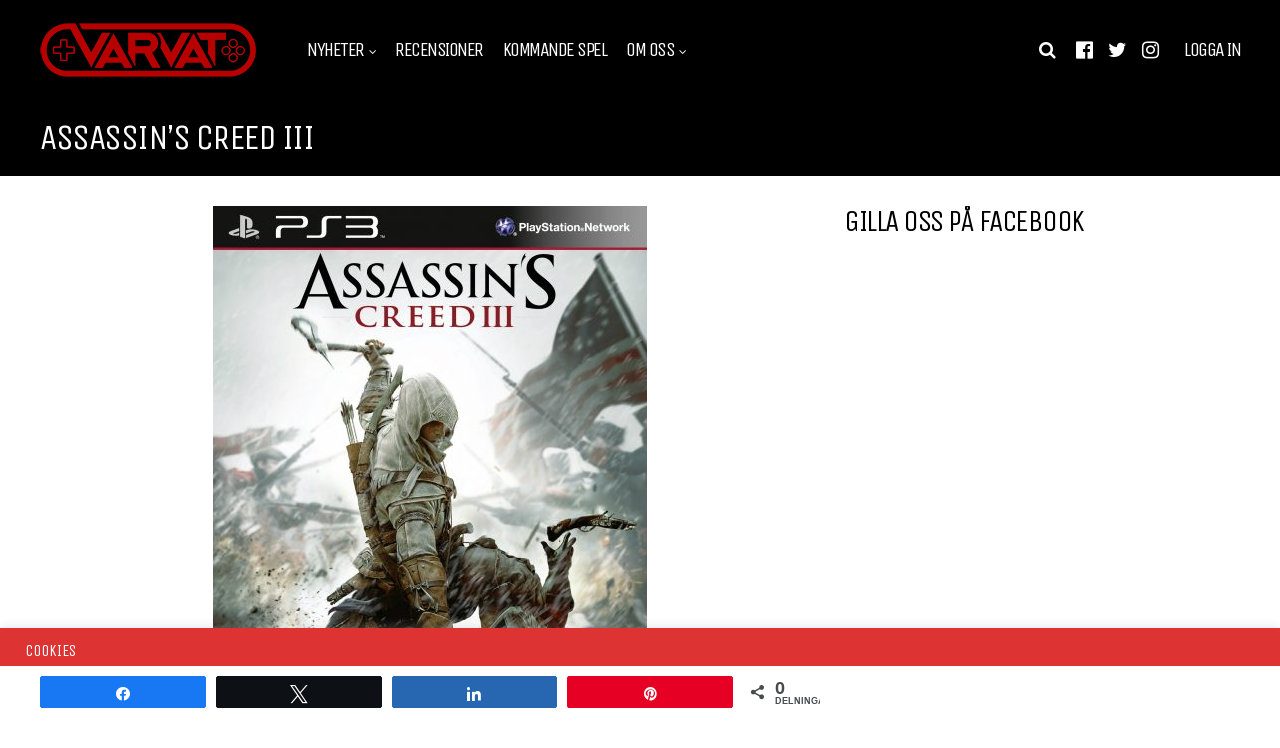

--- FILE ---
content_type: text/html; charset=UTF-8
request_url: https://varvat.se/gamla-recensioner/assassins-creed-iii/
body_size: 37522
content:
<!DOCTYPE html>
<html lang="sv-SE">
<head>
<meta charset="UTF-8">
<meta name="viewport" content="width=device-width, initial-scale=1">
<meta name='robots' content='index, follow, max-image-preview:large, max-snippet:-1, max-video-preview:-1' />

<!-- Social Warfare v4.5.6 https://warfareplugins.com - BEGINNING OF OUTPUT -->
<meta property="og:description" content="Ubisoft har själva sagt att man vill göra minst tio spel i Assassin’s Creed-serien. Om man räknar med Revelations och Brotherhood så är nya Assassin’s Creed III egentligen det femte spelet i serien.">
<meta property="og:title" content="Assassin's Creed III">
<meta property="article_author" content="Jonas Hernstig">
<meta property="article_publisher" content="Jonas Hernstig">
<meta property="og:image" content="https://varvat.se/wp-content/uploads/2012/11/Assassins-Creed-3-pack-shot.jpg">
<meta property="fb:app_id" content="529576650555031">
<meta property="og:type" content="article">
<meta property="og:url" content="https://varvat.se/gamla-recensioner/assassins-creed-iii/">
<meta property="og:site_name" content="Varvat">
<meta property="article:published_time" content="2012-11-13T09:00:52+01:00">
<meta property="article:modified_time" content="2015-01-08T21:28:38+01:00">
<meta property="og:updated_time" content="2015-01-08T21:28:38+01:00">
<meta name="twitter:title" content="Assassin's Creed III">
<meta name="twitter:description" content="Ubisoft har själva sagt att man vill göra minst tio spel i Assassin’s Creed-serien. Om man räknar med Revelations och Brotherhood så är nya Assassin’s Creed III egentligen det femte spelet i serien.">
<meta name="twitter:image" content="https://varvat.se/wp-content/uploads/2012/11/Assassins-Creed-3-pack-shot.jpg">
<meta name="twitter:site" content="@VarvatSe">
<meta name="twitter:creator" content="@VarvatSe">
<meta name="twitter:card" content="summary_large_image">
<style>
	@font-face {
		font-family: "sw-icon-font";
		src:url("https://varvat.se/wp-content/plugins/social-warfare/assets/fonts/sw-icon-font.eot?ver=4.5.6");
		src:url("https://varvat.se/wp-content/plugins/social-warfare/assets/fonts/sw-icon-font.eot?ver=4.5.6#iefix") format("embedded-opentype"),
		url("https://varvat.se/wp-content/plugins/social-warfare/assets/fonts/sw-icon-font.woff?ver=4.5.6") format("woff"),
		url("https://varvat.se/wp-content/plugins/social-warfare/assets/fonts/sw-icon-font.ttf?ver=4.5.6") format("truetype"),
		url("https://varvat.se/wp-content/plugins/social-warfare/assets/fonts/sw-icon-font.svg?ver=4.5.6#1445203416") format("svg");
		font-weight: normal;
		font-style: normal;
		font-display:block;
	}
</style>
<!-- Social Warfare v4.5.6 https://warfareplugins.com - END OF OUTPUT -->


	<!-- This site is optimized with the Yoast SEO plugin v26.8 - https://yoast.com/product/yoast-seo-wordpress/ -->
	<title>Assassin&#039;s Creed III - Varvat</title>
	<link rel="canonical" href="https://varvat.se/gamla-recensioner/assassins-creed-iii/" />
	<meta property="og:locale" content="sv_SE" />
	<meta property="og:type" content="article" />
	<meta property="og:title" content="Assassin&#039;s Creed III - Varvat" />
	<meta property="og:description" content="Ubisoft har själva sagt att man vill göra minst tio spel i Assassin’s Creed-serien. Om man räknar med Revelations och Brotherhood så är nya Assassin’s Creed III egentligen det femte spelet i serien." />
	<meta property="og:url" content="https://varvat.se/gamla-recensioner/assassins-creed-iii/" />
	<meta property="og:site_name" content="Varvat" />
	<meta property="article:publisher" content="http://www.facebook.com/varvat" />
	<meta property="article:modified_time" content="2015-01-08T20:28:38+00:00" />
	<meta property="og:image" content="https://varvat.se/wp-content/uploads/2012/11/Assassins-Creed-3-pack-shot.jpg" />
	<meta property="og:image:width" content="1530" />
	<meta property="og:image:height" content="1761" />
	<meta property="og:image:type" content="image/jpeg" />
	<meta name="twitter:card" content="summary_large_image" />
	<meta name="twitter:site" content="@VarvatSe" />
	<meta name="twitter:label1" content="Beräknad lästid" />
	<meta name="twitter:data1" content="8 minuter" />
	<script type="application/ld+json" class="yoast-schema-graph">{"@context":"https://schema.org","@graph":[{"@type":"WebPage","@id":"https://varvat.se/gamla-recensioner/assassins-creed-iii/","url":"https://varvat.se/gamla-recensioner/assassins-creed-iii/","name":"Assassin's Creed III - Varvat","isPartOf":{"@id":"https://varvat.se/#website"},"primaryImageOfPage":{"@id":"https://varvat.se/gamla-recensioner/assassins-creed-iii/#primaryimage"},"image":{"@id":"https://varvat.se/gamla-recensioner/assassins-creed-iii/#primaryimage"},"thumbnailUrl":"https://varvat.se/wp-content/uploads/2012/11/Assassins-Creed-3-pack-shot.jpg","datePublished":"2012-11-13T08:00:52+00:00","dateModified":"2015-01-08T20:28:38+00:00","breadcrumb":{"@id":"https://varvat.se/gamla-recensioner/assassins-creed-iii/#breadcrumb"},"inLanguage":"sv-SE","potentialAction":[{"@type":"ReadAction","target":["https://varvat.se/gamla-recensioner/assassins-creed-iii/"]}]},{"@type":"ImageObject","inLanguage":"sv-SE","@id":"https://varvat.se/gamla-recensioner/assassins-creed-iii/#primaryimage","url":"https://varvat.se/wp-content/uploads/2012/11/Assassins-Creed-3-pack-shot.jpg","contentUrl":"https://varvat.se/wp-content/uploads/2012/11/Assassins-Creed-3-pack-shot.jpg","width":1530,"height":1761},{"@type":"BreadcrumbList","@id":"https://varvat.se/gamla-recensioner/assassins-creed-iii/#breadcrumb","itemListElement":[{"@type":"ListItem","position":1,"name":"Hem","item":"https://varvat.se/"},{"@type":"ListItem","position":2,"name":"Gamla recensioner","item":"https://varvat.se/gamla-recensioner/"},{"@type":"ListItem","position":3,"name":"Assassin&#8217;s Creed III"}]},{"@type":"WebSite","@id":"https://varvat.se/#website","url":"https://varvat.se/","name":"Varvat","description":"Personligare spelnyheter varje dag","publisher":{"@id":"https://varvat.se/#organization"},"potentialAction":[{"@type":"SearchAction","target":{"@type":"EntryPoint","urlTemplate":"https://varvat.se/?s={search_term_string}"},"query-input":{"@type":"PropertyValueSpecification","valueRequired":true,"valueName":"search_term_string"}}],"inLanguage":"sv-SE"},{"@type":"Organization","@id":"https://varvat.se/#organization","name":"Varvat.se","url":"https://varvat.se/","logo":{"@type":"ImageObject","inLanguage":"sv-SE","@id":"https://varvat.se/#/schema/logo/image/","url":"https://varvat.se/wp-content/uploads/2017/12/favicon.png","contentUrl":"https://varvat.se/wp-content/uploads/2017/12/favicon.png","width":512,"height":512,"caption":"Varvat.se"},"image":{"@id":"https://varvat.se/#/schema/logo/image/"},"sameAs":["http://www.facebook.com/varvat","https://x.com/VarvatSe","https://www.instagram.com/varvatse/","https://www.youtube.com/channel/UCqAsVpwI35nWwZOitHp4nig"]}]}</script>
	<!-- / Yoast SEO plugin. -->



<script>
dataLayer = [{"title":"Assassin&#8217;s Creed III","author":"Jonas Hernstig","wordcount":1628,"logged_in":"false","page_id":2965,"post_date":"2012-11-13 09:00:52"}];
</script>
<!-- Google Tag Manager -->
<script>(function(w,d,s,l,i){w[l]=w[l]||[];w[l].push({'gtm.start':
new Date().getTime(),event:'gtm.js'});var f=d.getElementsByTagName(s)[0],
j=d.createElement(s),dl=l!='dataLayer'?'&l='+l:'';j.async=true;j.src=
'https://www.googletagmanager.com/gtm.js?id='+i+dl;f.parentNode.insertBefore(j,f);
})(window,document,'script','dataLayer','GTM-T8SK8QM');</script>
<!-- End Google Tag Manager --><link rel='dns-prefetch' href='//fonts.googleapis.com' />
<link rel='preconnect' href='https://fonts.gstatic.com' crossorigin />
<link rel="alternate" type="application/rss+xml" title="Varvat &raquo; Webbflöde" href="https://varvat.se/feed/" />
<link rel="alternate" type="application/rss+xml" title="Varvat &raquo; Kommentarsflöde" href="https://varvat.se/comments/feed/" />
<link rel="alternate" type="application/rss+xml" title="Varvat &raquo; Kommentarsflöde för Assassin&#8217;s Creed III" href="https://varvat.se/gamla-recensioner/assassins-creed-iii/feed/" />
<link rel="alternate" title="oEmbed (JSON)" type="application/json+oembed" href="https://varvat.se/wp-json/oembed/1.0/embed?url=https%3A%2F%2Fvarvat.se%2Fgamla-recensioner%2Fassassins-creed-iii%2F" />
<link rel="alternate" title="oEmbed (XML)" type="text/xml+oembed" href="https://varvat.se/wp-json/oembed/1.0/embed?url=https%3A%2F%2Fvarvat.se%2Fgamla-recensioner%2Fassassins-creed-iii%2F&#038;format=xml" />
<!-- varvat.se is managing ads with Advanced Ads 2.0.16 – https://wpadvancedads.com/ --><script id="varvat-ready">
			window.advanced_ads_ready=function(e,a){a=a||"complete";var d=function(e){return"interactive"===a?"loading"!==e:"complete"===e};d(document.readyState)?e():document.addEventListener("readystatechange",(function(a){d(a.target.readyState)&&e()}),{once:"interactive"===a})},window.advanced_ads_ready_queue=window.advanced_ads_ready_queue||[];		</script>
		<style id='wp-img-auto-sizes-contain-inline-css' type='text/css'>
img:is([sizes=auto i],[sizes^="auto," i]){contain-intrinsic-size:3000px 1500px}
/*# sourceURL=wp-img-auto-sizes-contain-inline-css */
</style>
<link rel='stylesheet' id='social-warfare-block-css-css' href='https://varvat.se/wp-content/plugins/social-warfare/assets/js/post-editor/dist/blocks.style.build.css?ver=7a2ee1b3355f75369cf76034cbcdd3af' type='text/css' media='all' />
<style id='wp-emoji-styles-inline-css' type='text/css'>

	img.wp-smiley, img.emoji {
		display: inline !important;
		border: none !important;
		box-shadow: none !important;
		height: 1em !important;
		width: 1em !important;
		margin: 0 0.07em !important;
		vertical-align: -0.1em !important;
		background: none !important;
		padding: 0 !important;
	}
/*# sourceURL=wp-emoji-styles-inline-css */
</style>
<style id='wp-block-library-inline-css' type='text/css'>
:root{--wp-block-synced-color:#7a00df;--wp-block-synced-color--rgb:122,0,223;--wp-bound-block-color:var(--wp-block-synced-color);--wp-editor-canvas-background:#ddd;--wp-admin-theme-color:#007cba;--wp-admin-theme-color--rgb:0,124,186;--wp-admin-theme-color-darker-10:#006ba1;--wp-admin-theme-color-darker-10--rgb:0,107,160.5;--wp-admin-theme-color-darker-20:#005a87;--wp-admin-theme-color-darker-20--rgb:0,90,135;--wp-admin-border-width-focus:2px}@media (min-resolution:192dpi){:root{--wp-admin-border-width-focus:1.5px}}.wp-element-button{cursor:pointer}:root .has-very-light-gray-background-color{background-color:#eee}:root .has-very-dark-gray-background-color{background-color:#313131}:root .has-very-light-gray-color{color:#eee}:root .has-very-dark-gray-color{color:#313131}:root .has-vivid-green-cyan-to-vivid-cyan-blue-gradient-background{background:linear-gradient(135deg,#00d084,#0693e3)}:root .has-purple-crush-gradient-background{background:linear-gradient(135deg,#34e2e4,#4721fb 50%,#ab1dfe)}:root .has-hazy-dawn-gradient-background{background:linear-gradient(135deg,#faaca8,#dad0ec)}:root .has-subdued-olive-gradient-background{background:linear-gradient(135deg,#fafae1,#67a671)}:root .has-atomic-cream-gradient-background{background:linear-gradient(135deg,#fdd79a,#004a59)}:root .has-nightshade-gradient-background{background:linear-gradient(135deg,#330968,#31cdcf)}:root .has-midnight-gradient-background{background:linear-gradient(135deg,#020381,#2874fc)}:root{--wp--preset--font-size--normal:16px;--wp--preset--font-size--huge:42px}.has-regular-font-size{font-size:1em}.has-larger-font-size{font-size:2.625em}.has-normal-font-size{font-size:var(--wp--preset--font-size--normal)}.has-huge-font-size{font-size:var(--wp--preset--font-size--huge)}.has-text-align-center{text-align:center}.has-text-align-left{text-align:left}.has-text-align-right{text-align:right}.has-fit-text{white-space:nowrap!important}#end-resizable-editor-section{display:none}.aligncenter{clear:both}.items-justified-left{justify-content:flex-start}.items-justified-center{justify-content:center}.items-justified-right{justify-content:flex-end}.items-justified-space-between{justify-content:space-between}.screen-reader-text{border:0;clip-path:inset(50%);height:1px;margin:-1px;overflow:hidden;padding:0;position:absolute;width:1px;word-wrap:normal!important}.screen-reader-text:focus{background-color:#ddd;clip-path:none;color:#444;display:block;font-size:1em;height:auto;left:5px;line-height:normal;padding:15px 23px 14px;text-decoration:none;top:5px;width:auto;z-index:100000}html :where(.has-border-color){border-style:solid}html :where([style*=border-top-color]){border-top-style:solid}html :where([style*=border-right-color]){border-right-style:solid}html :where([style*=border-bottom-color]){border-bottom-style:solid}html :where([style*=border-left-color]){border-left-style:solid}html :where([style*=border-width]){border-style:solid}html :where([style*=border-top-width]){border-top-style:solid}html :where([style*=border-right-width]){border-right-style:solid}html :where([style*=border-bottom-width]){border-bottom-style:solid}html :where([style*=border-left-width]){border-left-style:solid}html :where(img[class*=wp-image-]){height:auto;max-width:100%}:where(figure){margin:0 0 1em}html :where(.is-position-sticky){--wp-admin--admin-bar--position-offset:var(--wp-admin--admin-bar--height,0px)}@media screen and (max-width:600px){html :where(.is-position-sticky){--wp-admin--admin-bar--position-offset:0px}}

/*# sourceURL=wp-block-library-inline-css */
</style><style id='global-styles-inline-css' type='text/css'>
:root{--wp--preset--aspect-ratio--square: 1;--wp--preset--aspect-ratio--4-3: 4/3;--wp--preset--aspect-ratio--3-4: 3/4;--wp--preset--aspect-ratio--3-2: 3/2;--wp--preset--aspect-ratio--2-3: 2/3;--wp--preset--aspect-ratio--16-9: 16/9;--wp--preset--aspect-ratio--9-16: 9/16;--wp--preset--color--black: #000000;--wp--preset--color--cyan-bluish-gray: #abb8c3;--wp--preset--color--white: #ffffff;--wp--preset--color--pale-pink: #f78da7;--wp--preset--color--vivid-red: #cf2e2e;--wp--preset--color--luminous-vivid-orange: #ff6900;--wp--preset--color--luminous-vivid-amber: #fcb900;--wp--preset--color--light-green-cyan: #7bdcb5;--wp--preset--color--vivid-green-cyan: #00d084;--wp--preset--color--pale-cyan-blue: #8ed1fc;--wp--preset--color--vivid-cyan-blue: #0693e3;--wp--preset--color--vivid-purple: #9b51e0;--wp--preset--gradient--vivid-cyan-blue-to-vivid-purple: linear-gradient(135deg,rgb(6,147,227) 0%,rgb(155,81,224) 100%);--wp--preset--gradient--light-green-cyan-to-vivid-green-cyan: linear-gradient(135deg,rgb(122,220,180) 0%,rgb(0,208,130) 100%);--wp--preset--gradient--luminous-vivid-amber-to-luminous-vivid-orange: linear-gradient(135deg,rgb(252,185,0) 0%,rgb(255,105,0) 100%);--wp--preset--gradient--luminous-vivid-orange-to-vivid-red: linear-gradient(135deg,rgb(255,105,0) 0%,rgb(207,46,46) 100%);--wp--preset--gradient--very-light-gray-to-cyan-bluish-gray: linear-gradient(135deg,rgb(238,238,238) 0%,rgb(169,184,195) 100%);--wp--preset--gradient--cool-to-warm-spectrum: linear-gradient(135deg,rgb(74,234,220) 0%,rgb(151,120,209) 20%,rgb(207,42,186) 40%,rgb(238,44,130) 60%,rgb(251,105,98) 80%,rgb(254,248,76) 100%);--wp--preset--gradient--blush-light-purple: linear-gradient(135deg,rgb(255,206,236) 0%,rgb(152,150,240) 100%);--wp--preset--gradient--blush-bordeaux: linear-gradient(135deg,rgb(254,205,165) 0%,rgb(254,45,45) 50%,rgb(107,0,62) 100%);--wp--preset--gradient--luminous-dusk: linear-gradient(135deg,rgb(255,203,112) 0%,rgb(199,81,192) 50%,rgb(65,88,208) 100%);--wp--preset--gradient--pale-ocean: linear-gradient(135deg,rgb(255,245,203) 0%,rgb(182,227,212) 50%,rgb(51,167,181) 100%);--wp--preset--gradient--electric-grass: linear-gradient(135deg,rgb(202,248,128) 0%,rgb(113,206,126) 100%);--wp--preset--gradient--midnight: linear-gradient(135deg,rgb(2,3,129) 0%,rgb(40,116,252) 100%);--wp--preset--font-size--small: 13px;--wp--preset--font-size--medium: 20px;--wp--preset--font-size--large: 36px;--wp--preset--font-size--x-large: 42px;--wp--preset--spacing--20: 0.44rem;--wp--preset--spacing--30: 0.67rem;--wp--preset--spacing--40: 1rem;--wp--preset--spacing--50: 1.5rem;--wp--preset--spacing--60: 2.25rem;--wp--preset--spacing--70: 3.38rem;--wp--preset--spacing--80: 5.06rem;--wp--preset--shadow--natural: 6px 6px 9px rgba(0, 0, 0, 0.2);--wp--preset--shadow--deep: 12px 12px 50px rgba(0, 0, 0, 0.4);--wp--preset--shadow--sharp: 6px 6px 0px rgba(0, 0, 0, 0.2);--wp--preset--shadow--outlined: 6px 6px 0px -3px rgb(255, 255, 255), 6px 6px rgb(0, 0, 0);--wp--preset--shadow--crisp: 6px 6px 0px rgb(0, 0, 0);}:where(.is-layout-flex){gap: 0.5em;}:where(.is-layout-grid){gap: 0.5em;}body .is-layout-flex{display: flex;}.is-layout-flex{flex-wrap: wrap;align-items: center;}.is-layout-flex > :is(*, div){margin: 0;}body .is-layout-grid{display: grid;}.is-layout-grid > :is(*, div){margin: 0;}:where(.wp-block-columns.is-layout-flex){gap: 2em;}:where(.wp-block-columns.is-layout-grid){gap: 2em;}:where(.wp-block-post-template.is-layout-flex){gap: 1.25em;}:where(.wp-block-post-template.is-layout-grid){gap: 1.25em;}.has-black-color{color: var(--wp--preset--color--black) !important;}.has-cyan-bluish-gray-color{color: var(--wp--preset--color--cyan-bluish-gray) !important;}.has-white-color{color: var(--wp--preset--color--white) !important;}.has-pale-pink-color{color: var(--wp--preset--color--pale-pink) !important;}.has-vivid-red-color{color: var(--wp--preset--color--vivid-red) !important;}.has-luminous-vivid-orange-color{color: var(--wp--preset--color--luminous-vivid-orange) !important;}.has-luminous-vivid-amber-color{color: var(--wp--preset--color--luminous-vivid-amber) !important;}.has-light-green-cyan-color{color: var(--wp--preset--color--light-green-cyan) !important;}.has-vivid-green-cyan-color{color: var(--wp--preset--color--vivid-green-cyan) !important;}.has-pale-cyan-blue-color{color: var(--wp--preset--color--pale-cyan-blue) !important;}.has-vivid-cyan-blue-color{color: var(--wp--preset--color--vivid-cyan-blue) !important;}.has-vivid-purple-color{color: var(--wp--preset--color--vivid-purple) !important;}.has-black-background-color{background-color: var(--wp--preset--color--black) !important;}.has-cyan-bluish-gray-background-color{background-color: var(--wp--preset--color--cyan-bluish-gray) !important;}.has-white-background-color{background-color: var(--wp--preset--color--white) !important;}.has-pale-pink-background-color{background-color: var(--wp--preset--color--pale-pink) !important;}.has-vivid-red-background-color{background-color: var(--wp--preset--color--vivid-red) !important;}.has-luminous-vivid-orange-background-color{background-color: var(--wp--preset--color--luminous-vivid-orange) !important;}.has-luminous-vivid-amber-background-color{background-color: var(--wp--preset--color--luminous-vivid-amber) !important;}.has-light-green-cyan-background-color{background-color: var(--wp--preset--color--light-green-cyan) !important;}.has-vivid-green-cyan-background-color{background-color: var(--wp--preset--color--vivid-green-cyan) !important;}.has-pale-cyan-blue-background-color{background-color: var(--wp--preset--color--pale-cyan-blue) !important;}.has-vivid-cyan-blue-background-color{background-color: var(--wp--preset--color--vivid-cyan-blue) !important;}.has-vivid-purple-background-color{background-color: var(--wp--preset--color--vivid-purple) !important;}.has-black-border-color{border-color: var(--wp--preset--color--black) !important;}.has-cyan-bluish-gray-border-color{border-color: var(--wp--preset--color--cyan-bluish-gray) !important;}.has-white-border-color{border-color: var(--wp--preset--color--white) !important;}.has-pale-pink-border-color{border-color: var(--wp--preset--color--pale-pink) !important;}.has-vivid-red-border-color{border-color: var(--wp--preset--color--vivid-red) !important;}.has-luminous-vivid-orange-border-color{border-color: var(--wp--preset--color--luminous-vivid-orange) !important;}.has-luminous-vivid-amber-border-color{border-color: var(--wp--preset--color--luminous-vivid-amber) !important;}.has-light-green-cyan-border-color{border-color: var(--wp--preset--color--light-green-cyan) !important;}.has-vivid-green-cyan-border-color{border-color: var(--wp--preset--color--vivid-green-cyan) !important;}.has-pale-cyan-blue-border-color{border-color: var(--wp--preset--color--pale-cyan-blue) !important;}.has-vivid-cyan-blue-border-color{border-color: var(--wp--preset--color--vivid-cyan-blue) !important;}.has-vivid-purple-border-color{border-color: var(--wp--preset--color--vivid-purple) !important;}.has-vivid-cyan-blue-to-vivid-purple-gradient-background{background: var(--wp--preset--gradient--vivid-cyan-blue-to-vivid-purple) !important;}.has-light-green-cyan-to-vivid-green-cyan-gradient-background{background: var(--wp--preset--gradient--light-green-cyan-to-vivid-green-cyan) !important;}.has-luminous-vivid-amber-to-luminous-vivid-orange-gradient-background{background: var(--wp--preset--gradient--luminous-vivid-amber-to-luminous-vivid-orange) !important;}.has-luminous-vivid-orange-to-vivid-red-gradient-background{background: var(--wp--preset--gradient--luminous-vivid-orange-to-vivid-red) !important;}.has-very-light-gray-to-cyan-bluish-gray-gradient-background{background: var(--wp--preset--gradient--very-light-gray-to-cyan-bluish-gray) !important;}.has-cool-to-warm-spectrum-gradient-background{background: var(--wp--preset--gradient--cool-to-warm-spectrum) !important;}.has-blush-light-purple-gradient-background{background: var(--wp--preset--gradient--blush-light-purple) !important;}.has-blush-bordeaux-gradient-background{background: var(--wp--preset--gradient--blush-bordeaux) !important;}.has-luminous-dusk-gradient-background{background: var(--wp--preset--gradient--luminous-dusk) !important;}.has-pale-ocean-gradient-background{background: var(--wp--preset--gradient--pale-ocean) !important;}.has-electric-grass-gradient-background{background: var(--wp--preset--gradient--electric-grass) !important;}.has-midnight-gradient-background{background: var(--wp--preset--gradient--midnight) !important;}.has-small-font-size{font-size: var(--wp--preset--font-size--small) !important;}.has-medium-font-size{font-size: var(--wp--preset--font-size--medium) !important;}.has-large-font-size{font-size: var(--wp--preset--font-size--large) !important;}.has-x-large-font-size{font-size: var(--wp--preset--font-size--x-large) !important;}
/*# sourceURL=global-styles-inline-css */
</style>

<style id='classic-theme-styles-inline-css' type='text/css'>
/*! This file is auto-generated */
.wp-block-button__link{color:#fff;background-color:#32373c;border-radius:9999px;box-shadow:none;text-decoration:none;padding:calc(.667em + 2px) calc(1.333em + 2px);font-size:1.125em}.wp-block-file__button{background:#32373c;color:#fff;text-decoration:none}
/*# sourceURL=/wp-includes/css/classic-themes.min.css */
</style>
<link rel='stylesheet' id='contact-form-7-css' href='https://varvat.se/wp-content/plugins/contact-form-7/includes/css/styles.css?ver=6.1.4' type='text/css' media='all' />
<link rel='stylesheet' id='cookie-law-info-css' href='https://varvat.se/wp-content/plugins/cookie-law-info/legacy/public/css/cookie-law-info-public.css?ver=3.3.9.1' type='text/css' media='all' />
<link rel='stylesheet' id='cookie-law-info-gdpr-css' href='https://varvat.se/wp-content/plugins/cookie-law-info/legacy/public/css/cookie-law-info-gdpr.css?ver=3.3.9.1' type='text/css' media='all' />
<link rel='stylesheet' id='social_warfare-css' href='https://varvat.se/wp-content/plugins/social-warfare/assets/css/style.min.css?ver=4.5.6' type='text/css' media='all' />
<link rel='stylesheet' id='gp-parent-style-css' href='https://varvat.se/wp-content/themes/huber/style.css?ver=7a2ee1b3355f75369cf76034cbcdd3af' type='text/css' media='all' />
<link rel='stylesheet' id='redux-extendify-styles-css' href='https://varvat.se/wp-content/themes/huber/lib/framework/redux/assets/css/extendify-utilities.css?ver=4.4.11' type='text/css' media='all' />
<link rel='stylesheet' id='ghostpool-style-css' href='https://varvat.se/wp-content/themes/huber-child/style.css?ver=7a2ee1b3355f75369cf76034cbcdd3af' type='text/css' media='all' />
<style id='ghostpool-style-inline-css' type='text/css'>
#gp-desktop-nav .menu li.gp-megamenu > .sub-menu,#gp-desktop-nav .menu li.gp-tab-content-menu .sub-menu,#gp-desktop-nav .menu li.gp-content-menu .sub-menu {left: -247px;} #gp-main-header{height:100px;}.gp-active,.gp-theme #bbpress-forums .status-closed a{color: #b75656;}#gp-footer{background: -webkit-linear-gradient(left, #000000 0%, #000000 50%, #b70000 51%, #b70000 100%);background: linear-gradient(to right, #000000 0%, #000000 50%, #b70000 51%, #b70000 100%);}body:not(.gp-has-hub-header) #gp-page-header-video{padding-bottom: 130px;}#gp-cart-nav .widget_shopping_cart .cart_list li a.remove{color:#fff!important;}#gp-cart-nav .widget_shopping_cart .cart_list li a.remove:hover{color:#fed766!important;}@media only screen and (min-width: 1083px){
			.gp-header-overlay #gp-homepage-slider{margin-top: -100px;}
		}@media only screen and (max-width: 1023px){
			#gp-main-header{height:50px;}
		}@media only screen and (max-width: 767px){
		
				.gp-theme .gp-entry-title.gp-single-title{font-size:36px; line-height:37px; letter-spacing:-2.5px;} .gp-theme .gp-entry-header .gp-subtitle{font-size:20px; line-height:30px; letter-spacing:0px;}}.format-video > .gp-post-thumbnail a:after {
border: 2px solid #FFF ; 
}

.gp-load-more-button {
    width: 100%;
}

.widget ul li {
    font-size: 14px;
    line-height: normal;
    margin-bottom: 15px;
}

.gp-post-meta.gp-meta-release-date {
    font-size: 14px;
    font-weight: 700;
    color: #b70000;
}

#gp-review-results {
    background: rgba(183, 0, 0, 0.60);
}

#gp-good-points li i {
    color: #FFF;
}

#gp-bad-points li i {
    color: #FFF;
}

.gp-homepage.gp-wide-layout #gp-content-wrapper {
    padding-top: 10px;
    padding-bottom: 0px;
}

/* Hides the reCAPTCHA on every page 
.grecaptcha-badge {
    display: none !important;
}*/

.wp-block-gallery {
    margin: 0;
}

#subscribe-50408 .gp-theme #subscription-toggle a, .gp-theme #favorite-toggle a {
    background: #b70000;
}

#cookie-law-info-bar > h5 {
    color: #FFF;
}

cite {
    opacity: 0.9;
    ;
}
/*# sourceURL=ghostpool-style-inline-css */
</style>
<link rel='stylesheet' id='fontawesome-css' href='https://varvat.se/wp-content/themes/huber/lib/fonts/font-awesome/css/font-awesome.min.css?ver=7a2ee1b3355f75369cf76034cbcdd3af' type='text/css' media='all' />
<link rel='stylesheet' id='featherlight-css' href='https://varvat.se/wp-content/themes/huber/lib/scripts/featherlight/featherlight.min.css?ver=7a2ee1b3355f75369cf76034cbcdd3af' type='text/css' media='all' />
<link rel='stylesheet' id='featherlight-gallery-css' href='https://varvat.se/wp-content/themes/huber/lib/scripts/featherlight/featherlight.gallery.min.css?ver=7a2ee1b3355f75369cf76034cbcdd3af' type='text/css' media='all' />
<link rel='stylesheet' id='mediaelement-css' href='https://varvat.se/wp-includes/js/mediaelement/mediaelementplayer-legacy.min.css?ver=4.2.17' type='text/css' media='all' />
<link rel='stylesheet' id='wp-mediaelement-css' href='https://varvat.se/wp-includes/js/mediaelement/wp-mediaelement.min.css?ver=7a2ee1b3355f75369cf76034cbcdd3af' type='text/css' media='all' />
<link rel='stylesheet' id='gp-bp-css' href='https://varvat.se/wp-content/themes/huber/lib/css/bp.css?ver=7a2ee1b3355f75369cf76034cbcdd3af' type='text/css' media='all' />
<link rel='stylesheet' id='jquery-lazyloadxt-fadein-css-css' href='//varvat.se/wp-content/plugins/a3-lazy-load/assets/css/jquery.lazyloadxt.fadein.css?ver=7a2ee1b3355f75369cf76034cbcdd3af' type='text/css' media='all' />
<link rel='stylesheet' id='a3a3_lazy_load-css' href='//varvat.se/wp-content/uploads/sass/a3_lazy_load.min.css?ver=1544542436' type='text/css' media='all' />
<link rel="preload" as="style" href="https://fonts.googleapis.com/css?family=Open%20Sans:400,300,600%7CUnica%20One:400&#038;subset=latin&#038;display=swap&#038;ver=6.9" /><link rel="stylesheet" href="https://fonts.googleapis.com/css?family=Open%20Sans:400,300,600%7CUnica%20One:400&#038;subset=latin&#038;display=swap&#038;ver=6.9" media="print" onload="this.media='all'"><noscript><link rel="stylesheet" href="https://fonts.googleapis.com/css?family=Open%20Sans:400,300,600%7CUnica%20One:400&#038;subset=latin&#038;display=swap&#038;ver=6.9" /></noscript><script type="text/javascript">
            window._nslDOMReady = (function () {
                const executedCallbacks = new Set();
            
                return function (callback) {
                    /**
                    * Third parties might dispatch DOMContentLoaded events, so we need to ensure that we only run our callback once!
                    */
                    if (executedCallbacks.has(callback)) return;
            
                    const wrappedCallback = function () {
                        if (executedCallbacks.has(callback)) return;
                        executedCallbacks.add(callback);
                        callback();
                    };
            
                    if (document.readyState === "complete" || document.readyState === "interactive") {
                        wrappedCallback();
                    } else {
                        document.addEventListener("DOMContentLoaded", wrappedCallback);
                    }
                };
            })();
        </script><script type="text/javascript" src="https://varvat.se/wp-includes/js/jquery/jquery.min.js?ver=3.7.1" id="jquery-core-js"></script>
<script type="text/javascript" src="https://varvat.se/wp-includes/js/jquery/jquery-migrate.min.js?ver=3.4.1" id="jquery-migrate-js"></script>
<script type="text/javascript" id="cookie-law-info-js-extra">
/* <![CDATA[ */
var Cli_Data = {"nn_cookie_ids":[],"cookielist":[],"non_necessary_cookies":[],"ccpaEnabled":"","ccpaRegionBased":"","ccpaBarEnabled":"","strictlyEnabled":["necessary","obligatoire"],"ccpaType":"gdpr","js_blocking":"1","custom_integration":"","triggerDomRefresh":"","secure_cookies":""};
var cli_cookiebar_settings = {"animate_speed_hide":"500","animate_speed_show":"500","background":"#dd3333","border":"#b1a6a6c2","border_on":"","button_1_button_colour":"#932020","button_1_button_hover":"#761a1a","button_1_link_colour":"#fff","button_1_as_button":"1","button_1_new_win":"","button_2_button_colour":"#333","button_2_button_hover":"#292929","button_2_link_colour":"#0a0a0a","button_2_as_button":"","button_2_hidebar":"1","button_3_button_colour":"#932020","button_3_button_hover":"#761a1a","button_3_link_colour":"#fff","button_3_as_button":"1","button_3_new_win":"","button_4_button_colour":"#000","button_4_button_hover":"#000000","button_4_link_colour":"#333333","button_4_as_button":"","button_7_button_colour":"#61a229","button_7_button_hover":"#4e8221","button_7_link_colour":"#fff","button_7_as_button":"1","button_7_new_win":"","font_family":"inherit","header_fix":"","notify_animate_hide":"1","notify_animate_show":"1","notify_div_id":"#cookie-law-info-bar","notify_position_horizontal":"right","notify_position_vertical":"bottom","scroll_close":"","scroll_close_reload":"","accept_close_reload":"","reject_close_reload":"","showagain_tab":"","showagain_background":"#fff","showagain_border":"#000","showagain_div_id":"#cookie-law-info-again","showagain_x_position":"100px","text":"#ffffff","show_once_yn":"","show_once":"10000","logging_on":"","as_popup":"","popup_overlay":"1","bar_heading_text":"Cookies","cookie_bar_as":"banner","popup_showagain_position":"bottom-right","widget_position":"left"};
var log_object = {"ajax_url":"https://varvat.se/wp-admin/admin-ajax.php"};
//# sourceURL=cookie-law-info-js-extra
/* ]]> */
</script>
<script type="text/javascript" src="https://varvat.se/wp-content/plugins/cookie-law-info/legacy/public/js/cookie-law-info-public.js?ver=3.3.9.1" id="cookie-law-info-js"></script>
<script type="text/javascript" id="ghostpool-voting-js-extra">
/* <![CDATA[ */
var ghostpool_voting = {"ajaxurl":"https://varvat.se/wp-admin/admin-ajax.php","nonce":"71bd005c0c"};
//# sourceURL=ghostpool-voting-js-extra
/* ]]> */
</script>
<script type="text/javascript" src="https://varvat.se/wp-content/themes/huber/lib/scripts/voting.js?ver=7a2ee1b3355f75369cf76034cbcdd3af" id="ghostpool-voting-js"></script>
<script></script><link rel="https://api.w.org/" href="https://varvat.se/wp-json/" /><link rel="alternate" title="JSON" type="application/json" href="https://varvat.se/wp-json/wp/v2/pages/2965" /><link rel="EditURI" type="application/rsd+xml" title="RSD" href="https://varvat.se/xmlrpc.php?rsd" />

	<script type="text/javascript">var ajaxurl = 'https://varvat.se/wp-admin/admin-ajax.php';</script>

<meta name="generator" content="Redux 4.4.11" /><style type="text/css">.recentcomments a{display:inline !important;padding:0 !important;margin:0 !important;}</style><meta name="generator" content="Powered by WPBakery Page Builder - drag and drop page builder for WordPress."/>
<link rel="icon" href="https://varvat.se/wp-content/uploads/2017/12/cropped-favicon-200x200.png" sizes="32x32" />
<link rel="icon" href="https://varvat.se/wp-content/uploads/2017/12/cropped-favicon-200x200.png" sizes="192x192" />
<link rel="apple-touch-icon" href="https://varvat.se/wp-content/uploads/2017/12/cropped-favicon-200x200.png" />
<meta name="msapplication-TileImage" content="https://varvat.se/wp-content/uploads/2017/12/cropped-favicon-330x330.png" />
<style type="text/css">div.nsl-container[data-align="left"] {
    text-align: left;
}

div.nsl-container[data-align="center"] {
    text-align: center;
}

div.nsl-container[data-align="right"] {
    text-align: right;
}


div.nsl-container div.nsl-container-buttons a[data-plugin="nsl"] {
    text-decoration: none;
    box-shadow: none;
    border: 0;
}

div.nsl-container .nsl-container-buttons {
    display: flex;
    padding: 5px 0;
}

div.nsl-container.nsl-container-block .nsl-container-buttons {
    display: inline-grid;
    grid-template-columns: minmax(145px, auto);
}

div.nsl-container-block-fullwidth .nsl-container-buttons {
    flex-flow: column;
    align-items: center;
}

div.nsl-container-block-fullwidth .nsl-container-buttons a,
div.nsl-container-block .nsl-container-buttons a {
    flex: 1 1 auto;
    display: block;
    margin: 5px 0;
    width: 100%;
}

div.nsl-container-inline {
    margin: -5px;
    text-align: left;
}

div.nsl-container-inline .nsl-container-buttons {
    justify-content: center;
    flex-wrap: wrap;
}

div.nsl-container-inline .nsl-container-buttons a {
    margin: 5px;
    display: inline-block;
}

div.nsl-container-grid .nsl-container-buttons {
    flex-flow: row;
    align-items: center;
    flex-wrap: wrap;
}

div.nsl-container-grid .nsl-container-buttons a {
    flex: 1 1 auto;
    display: block;
    margin: 5px;
    max-width: 280px;
    width: 100%;
}

@media only screen and (min-width: 650px) {
    div.nsl-container-grid .nsl-container-buttons a {
        width: auto;
    }
}

div.nsl-container .nsl-button {
    cursor: pointer;
    vertical-align: top;
    border-radius: 4px;
}

div.nsl-container .nsl-button-default {
    color: #fff;
    display: flex;
}

div.nsl-container .nsl-button-icon {
    display: inline-block;
}

div.nsl-container .nsl-button-svg-container {
    flex: 0 0 auto;
    padding: 8px;
    display: flex;
    align-items: center;
}

div.nsl-container svg {
    height: 24px;
    width: 24px;
    vertical-align: top;
}

div.nsl-container .nsl-button-default div.nsl-button-label-container {
    margin: 0 24px 0 12px;
    padding: 10px 0;
    font-family: Helvetica, Arial, sans-serif;
    font-size: 16px;
    line-height: 20px;
    letter-spacing: .25px;
    overflow: hidden;
    text-align: center;
    text-overflow: clip;
    white-space: nowrap;
    flex: 1 1 auto;
    -webkit-font-smoothing: antialiased;
    -moz-osx-font-smoothing: grayscale;
    text-transform: none;
    display: inline-block;
}

div.nsl-container .nsl-button-google[data-skin="light"] {
    box-shadow: inset 0 0 0 1px #747775;
    color: #1f1f1f;
}

div.nsl-container .nsl-button-google[data-skin="dark"] {
    box-shadow: inset 0 0 0 1px #8E918F;
    color: #E3E3E3;
}

div.nsl-container .nsl-button-google[data-skin="neutral"] {
    color: #1F1F1F;
}

div.nsl-container .nsl-button-google div.nsl-button-label-container {
    font-family: "Roboto Medium", Roboto, Helvetica, Arial, sans-serif;
}

div.nsl-container .nsl-button-apple .nsl-button-svg-container {
    padding: 0 6px;
}

div.nsl-container .nsl-button-apple .nsl-button-svg-container svg {
    height: 40px;
    width: auto;
}

div.nsl-container .nsl-button-apple[data-skin="light"] {
    color: #000;
    box-shadow: 0 0 0 1px #000;
}

div.nsl-container .nsl-button-facebook[data-skin="white"] {
    color: #000;
    box-shadow: inset 0 0 0 1px #000;
}

div.nsl-container .nsl-button-facebook[data-skin="light"] {
    color: #1877F2;
    box-shadow: inset 0 0 0 1px #1877F2;
}

div.nsl-container .nsl-button-spotify[data-skin="white"] {
    color: #191414;
    box-shadow: inset 0 0 0 1px #191414;
}

div.nsl-container .nsl-button-apple div.nsl-button-label-container {
    font-size: 17px;
    font-family: -apple-system, BlinkMacSystemFont, "Segoe UI", Roboto, Helvetica, Arial, sans-serif, "Apple Color Emoji", "Segoe UI Emoji", "Segoe UI Symbol";
}

div.nsl-container .nsl-button-slack div.nsl-button-label-container {
    font-size: 17px;
    font-family: -apple-system, BlinkMacSystemFont, "Segoe UI", Roboto, Helvetica, Arial, sans-serif, "Apple Color Emoji", "Segoe UI Emoji", "Segoe UI Symbol";
}

div.nsl-container .nsl-button-slack[data-skin="light"] {
    color: #000000;
    box-shadow: inset 0 0 0 1px #DDDDDD;
}

div.nsl-container .nsl-button-tiktok[data-skin="light"] {
    color: #161823;
    box-shadow: 0 0 0 1px rgba(22, 24, 35, 0.12);
}


div.nsl-container .nsl-button-kakao {
    color: rgba(0, 0, 0, 0.85);
}

.nsl-clear {
    clear: both;
}

.nsl-container {
    clear: both;
}

.nsl-disabled-provider .nsl-button {
    filter: grayscale(1);
    opacity: 0.8;
}

/*Button align start*/

div.nsl-container-inline[data-align="left"] .nsl-container-buttons {
    justify-content: flex-start;
}

div.nsl-container-inline[data-align="center"] .nsl-container-buttons {
    justify-content: center;
}

div.nsl-container-inline[data-align="right"] .nsl-container-buttons {
    justify-content: flex-end;
}


div.nsl-container-grid[data-align="left"] .nsl-container-buttons {
    justify-content: flex-start;
}

div.nsl-container-grid[data-align="center"] .nsl-container-buttons {
    justify-content: center;
}

div.nsl-container-grid[data-align="right"] .nsl-container-buttons {
    justify-content: flex-end;
}

div.nsl-container-grid[data-align="space-around"] .nsl-container-buttons {
    justify-content: space-around;
}

div.nsl-container-grid[data-align="space-between"] .nsl-container-buttons {
    justify-content: space-between;
}

/* Button align end*/

/* Redirect */

#nsl-redirect-overlay {
    display: flex;
    flex-direction: column;
    justify-content: center;
    align-items: center;
    position: fixed;
    z-index: 1000000;
    left: 0;
    top: 0;
    width: 100%;
    height: 100%;
    backdrop-filter: blur(1px);
    background-color: RGBA(0, 0, 0, .32);;
}

#nsl-redirect-overlay-container {
    display: flex;
    flex-direction: column;
    justify-content: center;
    align-items: center;
    background-color: white;
    padding: 30px;
    border-radius: 10px;
}

#nsl-redirect-overlay-spinner {
    content: '';
    display: block;
    margin: 20px;
    border: 9px solid RGBA(0, 0, 0, .6);
    border-top: 9px solid #fff;
    border-radius: 50%;
    box-shadow: inset 0 0 0 1px RGBA(0, 0, 0, .6), 0 0 0 1px RGBA(0, 0, 0, .6);
    width: 40px;
    height: 40px;
    animation: nsl-loader-spin 2s linear infinite;
}

@keyframes nsl-loader-spin {
    0% {
        transform: rotate(0deg)
    }
    to {
        transform: rotate(360deg)
    }
}

#nsl-redirect-overlay-title {
    font-family: -apple-system, BlinkMacSystemFont, "Segoe UI", Roboto, Oxygen-Sans, Ubuntu, Cantarell, "Helvetica Neue", sans-serif;
    font-size: 18px;
    font-weight: bold;
    color: #3C434A;
}

#nsl-redirect-overlay-text {
    font-family: -apple-system, BlinkMacSystemFont, "Segoe UI", Roboto, Oxygen-Sans, Ubuntu, Cantarell, "Helvetica Neue", sans-serif;
    text-align: center;
    font-size: 14px;
    color: #3C434A;
}

/* Redirect END*/</style><style type="text/css">/* Notice fallback */
#nsl-notices-fallback {
    position: fixed;
    right: 10px;
    top: 10px;
    z-index: 10000;
}

.admin-bar #nsl-notices-fallback {
    top: 42px;
}

#nsl-notices-fallback > div {
    position: relative;
    background: #fff;
    border-left: 4px solid #fff;
    box-shadow: 0 1px 1px 0 rgba(0, 0, 0, .1);
    margin: 5px 15px 2px;
    padding: 1px 20px;
}

#nsl-notices-fallback > div.error {
    display: block;
    border-left-color: #dc3232;
}

#nsl-notices-fallback > div.updated {
    display: block;
    border-left-color: #46b450;
}

#nsl-notices-fallback p {
    margin: .5em 0;
    padding: 2px;
}

#nsl-notices-fallback > div:after {
    position: absolute;
    right: 5px;
    top: 5px;
    content: '\00d7';
    display: block;
    height: 16px;
    width: 16px;
    line-height: 16px;
    text-align: center;
    font-size: 20px;
    cursor: pointer;
}</style><style id="ghostpool_huber-dynamic-css" title="dynamic-css" class="redux-options-output">#gp-footer-image img{margin-top:0px;margin-right:0px;margin-bottom:-1px;margin-left:0px;}.gp-rating-color-1{background-color:#20dddb;}.gp-rating-color-2{background-color:#20dd7d;}.gp-rating-color-3{background-color:#fab43b;}.gp-rating-color-4{background-color:#fe7449;}.gp-rating-color-5{background-color:#fe4a49;}.gp-rating-slider-wrapper .gp-rating-unrated{background-image:url('https://varvat.se/wp-content/themes/huber/lib/images/user-rating-slider-unrated.png');}.gp-rating-slider-wrapper .gp-rating-hover{background-image:url('https://varvat.se/wp-content/themes/huber/lib/images/user-rating-slider-hover.png');}.gp-rating-slider-wrapper .gp-rating-rated{background-image:url('https://varvat.se/wp-content/themes/huber/lib/images/user-rating-slider-rated.png');}body{background-color:#fff;}#gp-content-wrapper,#gp-content,#gp-hub-tabs .gp-container{background-color:#fff;}.gp-fullwidth-page-header:not(.gp-has-hub-header) #gp-content-wrapper{margin-top:-100px;}body{font-family:"Open Sans",Arial, Helvetica, sans-serif;text-transform:none;line-height:24px;letter-spacing:0px;font-weight:400;font-style:normal;color:#000;font-size:14px;}a{color:#b70000;}a:hover{color:#b75656;}h1{font-family:"Unica One",Arial, Helvetica, sans-serif;text-transform:uppercase;line-height:52px;letter-spacing:-1.5px;font-weight:400;font-style:normal;color:#000;font-size:48px;}h2{font-family:"Unica One",Arial, Helvetica, sans-serif;text-transform:uppercase;line-height:40px;letter-spacing:-1.5px;font-weight:400;font-style:normal;color:#000;font-size:36px;}h3{font-family:"Unica One",Arial, Helvetica, sans-serif;text-transform:uppercase;line-height:28px;letter-spacing:-1.5px;font-weight:400;font-style:normal;color:#000;font-size:24px;}h4{font-family:"Unica One",Arial, Helvetica, sans-serif;text-transform:uppercase;line-height:24px;letter-spacing:-1.5px;font-weight:400;font-style:normal;color:#000;font-size:20px;}h5{font-family:"Unica One",Arial, Helvetica, sans-serif;text-transform:uppercase;line-height:18px;letter-spacing:0px;font-weight:400;font-style:normal;color:#000;font-size:14px;}h6{font-family:"Unica One",Arial, Helvetica, sans-serif;text-transform:uppercase;line-height:16px;letter-spacing:0px;font-weight:400;font-style:normal;color:#000;font-size:12px;}#gp-copyright-text,.gp-rating-text,.gp-rating-avg-text,.gp-average-rating-score,.gp-site-rating-criteria-text,.gp-site-rating-selection,#gp-hub-fields,#gp-hub-cats,#gp-author-written-by,#gp-author-name,.gp-affiliates-box-post-title,.gp-affiliates-name,.gp-affiliates-price,#gp-hub-tabs-mobile-nav-button,.gp-average-rating-text,.gp-total-votes,.gp-your-rating-title,.gp-your-rating-text,.gp-rating-box-date,.gp-hub-field,#gp-good-title,#gp-bad-title,.gp-last-updated-title,.gp-rating-score,#gp-summary-title,.gp-sign-in-to-rate{font-family:"Unica One",Arial, Helvetica, sans-serif;text-transform:uppercase;}.gp-featured-caption, .gp-first-post-caption{background-color:rgba(183,0,0,0.47);}.gp-featured-caption-title, .gp-featured-caption-text, #gp-hub-fields, .gp-first-post-caption-title a, .gp-first-post-caption-title a:hover, .gp-first-post-caption-inner .gp-loop-meta, .gp-first-post-caption-inner .gp-loop-meta a{color:#ffffff;}.gp-featured-caption a{color:#ffffff;}.gp-featured-caption a:hover{color:#ffd85c;}.gp-hub-sub-header, .gp-blog-list .gp-section-loop-inner section, .gp-blog-vertical section, #gp-top-of-post, #gp-hub-tabs li, #buddypress ul.item-list, #buddypress ul.item-list li, .gp-theme #buddypress div.item-list-tabs ul li, .gp-login-or-left-line, .gp-login-or-right-line, .gp-sidebar,.gp-theme .widget.buddypress #friends-list li,.gp-theme .widget.buddypress #groups-list li,.gp-theme .widget.buddypress #members-list li,.gp-theme .bp-dynamic-block-container ul.item-list li{border-color:#eeeeee;}.error404 .gp-search, #gp-new-search{background-color:#eeeeee;}#gp-top-header{background-color:#000000;}#gp-top-nav > ul > li > a{color:#fff;}#gp-top-nav > ul > li > a:hover{color:#fff;}#gp-main-header{background-color:#000000;}.gp-desktop-scrolling #gp-main-header{background-color:#000000;}#gp-desktop-nav > ul > li,#gp-profile-nav > ul > li,#gp-mobile-nav li{font-family:"Unica One",Arial, Helvetica, sans-serif;text-transform:uppercase;letter-spacing:-1.5px;font-weight:400;font-size:20px;}.gp-nav .menu li a{color:#fff;}.gp-nav .menu li a:hover{color:#b70000;}.gp-nav .sub-menu, .gp-nav .menu li .gp-menu-tabs li.gp-selected, #gp-mobile-nav{background-color:#b70000;}.gp-nav .sub-menu:before, .gp-nav .menu > li.menu-item-has-children:hover > a:before, .gp-nav .menu > li.gp-tab-content-menu:hover > a:before, .gp-nav .menu > li.gp-content-menu:hover > a:before{color:#b70000;}.gp-nav .gp-megamenu > .sub-menu > li > .gp-menu-header{color:#fed766;}.gp-nav .sub-menu li a,#gp-mobile-nav .menu li a,.gp-mobile-dropdown-icon,#gp-mobile-nav li a{color:#fff;}.gp-nav .sub-menu li a:hover,#gp-mobile-nav .menu li a:hover,.gp-mobile-dropdown-icon:hover,#gp-mobile-nav li a:hover{color:#b78484;}#gp-cart-button,#gp-search-button,#gp-social-nav > ul > li > a.fa, .gp-profile-link-icon{color:#fff;}#gp-cart-button:hover,#gp-search-button:hover,#gp-social-nav > ul > li > a.fa, .gp-profile-link-icon:hover{color:#fff;}.gp-open-nav #gp-nav-button-icon, .gp-open-nav #gp-nav-button-icon:before, .gp-open-nav #gp-nav-button-icon:after{background:#ffffff;}.gp-close-nav #gp-nav-button-icon:before{color:#ffffff;}#gp-search-box{background:#b70000;}#gp-search-box:before{color:#b70000;}.gp-nav .menu li a.gp-notification-counter, #gp-cart-counter{background:#b70000;}.gp-entry-title.gp-single-title{font-family:"Unica One",Arial, Helvetica, sans-serif;line-height:48px;letter-spacing:-4.5px;font-weight:400;font-style:normal;color:#000;font-size:48px;}.gp-subtitle{font-family:"Open Sans",Arial, Helvetica, sans-serif;line-height:32px;letter-spacing:0px;font-weight:300;font-style:normal;color:#565656;font-size:22px;}.gp-related-wrapper > h3,#comments h3,.gp-hub-sub-header{font-family:"Unica One",Arial, Helvetica, sans-serif;line-height:30px;letter-spacing:-1.5px;font-weight:400;font-style:normal;color:#b70000;font-size:30px;}.gp-entry-meta,.gp-entry-meta a,.gp-entry-tags{color:#999999;}#gp-author-info{background-color:#f8f8f8;}#gp-author-info{color:#000000;}#gp-author-info a{color:#b70000;}#gp-author-info a:hover{color:#b75656;}blockquote{background-color:#b70000;}blockquote,blockquote a{color:#ffffff;}.gp-tooltip{background-color:#b70000;}.gp-tooltip::after{border-top-color:#b70000;}.gp-voting-container .gp-voting-up{background-color:#35b23f;}.gp-voting-container .gp-voting-down{background-color:#dd3333;}.gp-voting-container .gp-voting-up, .gp-voting-container .gp-voting-down{color:#ffffff;}#gp-page-title{background-color:#000000;}#gp-page-title h1{font-family:"Unica One",Arial, Helvetica, sans-serif;text-transform:uppercase;line-height:36px;letter-spacing:-1.5px;font-weight:400;font-style:normal;color:#fff;font-size:36px;}#gp-page-title-subtitle{font-family:"Open Sans",Arial, Helvetica, sans-serif;text-transform:none;line-height:24px;letter-spacing:-0.5px;font-weight:400;font-style:normal;color:#fff;font-size:16px;}#gp-page-title-subtitle a{color:#fe4a49;}#gp-page-title-subtitle a:hover{color:#fff;}.gp-loop-title{font-family:"Open Sans",Arial, Helvetica, sans-serif;text-transform:none;letter-spacing:0px;font-weight:600;font-style:normal;}.gp-loop-title a{color:#b70000;}.gp-loop-title a:hover{color:#b75656;}.gp-loop-text{color:#000000;}.gp-loop-meta, .gp-loop-meta a, #gp-breadcrumbs, #gp-breadcrumbs a, div.bbp-breadcrumb, div.bbp-breadcrumb a, .gp-comment-meta time{color:#999999;}.gp-blog-masonry section{background-color:#eeeeee;}#gp-hub-cats a{color:#ffffff;}#gp-hub-cats a:hover{color:#ffd85c;}#gp-hub-fields a{color:#fff;}#gp-hub-fields a:hover{color:#ffd85c;}#gp-hub-tabs li a{color:#000000;}#gp-hub-tabs li a:hover, #gp-hub-tabs li a.gp-selected{color:#b70000;}#gp-summary{background-color:#7c0000;}#gp-summary-title, #gp-summary{color:#ffffff;}.widgettitle,.widgettitle a,.widget-title,.widget-title a,.wp-block-search__label{color:#000000;}.widgettitle:hover,.widgettitle a:hover,.widget-title:hover,.widget-title a:hover,.wp-block-search__label:hover{color:#b70000;}.gp-ranking-counter{background-color:#b70000;}.gp-ranking-counter{color:#ffffff;}.gp-rating-box-details{background-color:#b70000;}.gp-rating-box-average-rating{background-color:#6b0000;}.gp-your-rating{background-color:rgba(183,0,0,0.66);}.gp-hub-fields{background-color:#8e0000;}.gp-rating-box-widget, .gp-rating-box-title a{color:#ffffff;}.gp-rating-box-date, .gp-total-votes, .gp-your-rating-text, .gp-hub-field-list a, .gp-hub-field-list a:hover{color:#ffffff;}input, textarea, .gp-theme #buddypress div.activity-comments form .ac-textarea, #buddypress form#whats-new-form textarea, .wp-block-search__input{background-color:#ffffff;}input, textarea, .gp-theme #buddypress div.activity-comments form .ac-textarea, #buddypress form#whats-new-form textarea, .wp-block-search__input{border-top:1px solid #ccc;border-bottom:1px solid #ccc;border-left:1px solid #ccc;border-right:1px solid #ccc;}input, textarea, .gp-theme #buddypress div.activity-comments form .ac-textarea, #buddypress div.activity-comments form textarea, #buddypress form#whats-new-form textarea, .wp-block-search__input{color:#000000;}select{background-color:#fafafa;}select{border-top:5px solid #eee;border-bottom:5px solid #eee;border-left:5px solid #eee;border-right:5px solid #eee;}select{color:#b70000;}input[type="button"], input[type="submit"], input[type="reset"], button, .button, .wp-block-search__button, .gp-theme #buddypress .comment-reply-link, .gp-theme #buddypress .generic-button a, .gp-theme #buddypress a.button, .gp-theme #buddypress button, .gp-theme #buddypress input[type=button], .gp-theme #buddypress input[type=reset], .gp-theme #buddypress input[type=submit], .gp-theme #buddypress ul.button-nav li a, a.bp-title-button, .gp-theme #buddypress div.activity-meta a, .gp-theme #buddypress #reply-title small a, .gp-theme #buddypress a.bp-primary-action, .gp-theme #buddypress a.bp-secondary-action, .woocommerce #respond input#submit, .woocommerce a.button, .woocommerce button.button, .woocommerce input.button, #add_payment_method .wc-proceed-to-checkout a.checkout-button, .woocommerce-cart .wc-proceed-to-checkout a.checkout-button, .woocommerce-checkout .wc-proceed-to-checkout a.checkout-button, .woocommerce #respond input#submit.alt, .woocommerce a.button.alt, .woocommerce button.button.alt, .woocommerce input.button.alt, .woocommerce div.product form.cart .button{background-color:#b70000;}input[type="button"]:hover, input[type="submit"]:hover, input[type="reset"]:hover, button:hover, .button:hover, .wp-block-search__button:hover, .gp-theme #buddypress .comment-reply-link:hover, .gp-theme #buddypress a.button:focus, .gp-theme #buddypress a.button:hover, .gp-theme #buddypress button:hover, .gp-theme #buddypress div.generic-button a:hover, .gp-theme #buddypress input[type=button]:hover, .gp-theme #buddypress input[type=reset]:hover, .gp-theme #buddypress input[type=submit]:hover, .gp-theme #buddypress ul.button-nav li a:hover, .gp-theme #buddypress ul.button-nav li.current a, .gp-theme #buddypress div.activity-meta a:hover, .gp-theme #buddypress #reply-title small a:hover, .gp-theme #buddypress a.bp-primary-action:hover, .gp-theme #buddypress a.bp-secondary-action:hover, .woocommerce #respond input#submit:hover, .woocommerce a.button:hover, .woocommerce button.button:hover, .woocommerce input.button:hover, #add_payment_method .wc-proceed-to-checkout a.checkout-button:hover, .woocommerce-cart .wc-proceed-to-checkout a.checkout-button:hover, .woocommerce-checkout .wc-proceed-to-checkout a.checkout-button:hover, .woocommerce #respond input#submit.alt:hover, .woocommerce a.button.alt:hover, .woocommerce button.button.alt:hover, .woocommerce input.button.alt:hover, .woocommerce div.product form.cart .button:hover{background-color:#b70000;}input[type="button"],input[type="submit"],input[type="reset"],button,.button,input[type="button"]:hover,.wp-block-search__button,input[type="submit"]:hover,input[type="reset"]:hover,button:hover,.button:hover,.gp-theme #buddypress .comment-reply-link,.gp-theme #buddypress .generic-button a,.gp-theme #buddypress a.button,.gp-theme #buddypress button,.gp-theme #buddypress input[type=button],.gp-theme #buddypress input[type=reset],.gp-theme #buddypress input[type=submit],.gp-theme #buddypress ul.button-nav li a,a.bp-title-button, .gp-theme #buddypress div.activity-meta a, .gp-theme #buddypress #reply-title small a, .gp-theme #buddypress a.bp-primary-action, .gp-theme #buddypress a.bp-secondary-action,.gp-theme #buddypress .comment-reply-link:hover,.gp-theme #buddypress a.button:focus,.gp-theme #buddypress a.button:hover,.gp-theme #buddypress button:hover,.gp-theme #buddypress div.generic-button a:hover,.gp-theme #buddypress input[type=button]:hover,.gp-theme #buddypress input[type=reset]:hover,.gp-theme #buddypress input[type=submit]:hover,.gp-theme #buddypress ul.button-nav li a:hover,.gp-theme #buddypress ul.button-nav li.current a, .woocommerce #respond input#submit, .woocommerce a.button, .woocommerce button.button, .woocommerce input.button, .woocommerce #respond input#submit:hover, .woocommerce a.button:hover, .woocommerce button.button:hover, .woocommerce input.button:hover, #add_payment_method .wc-proceed-to-checkout a.checkout-button, .woocommerce-cart .wc-proceed-to-checkout a.checkout-button, .woocommerce-checkout .wc-proceed-to-checkout a.checkout-button, #add_payment_method .wc-proceed-to-checkout a.checkout-button:hover, .woocommerce-cart .wc-proceed-to-checkout a.checkout-button:hover, .woocommerce-checkout .wc-proceed-to-checkout a.checkout-button:hover, .woocommerce #respond input#submit.alt, .woocommerce a.button.alt, .woocommerce button.button.alt, .woocommerce input.button.alt,.woocommerce #respond input#submit.alt:hover, .woocommerce a.button.alt:hover, .woocommerce button.button.alt:hover, .woocommerce input.button.alt:hover, .woocommerce div.product form.cart .button, .woocommerce div.product form.cart .button:hover .woocommerce #respond input#submit.alt.disabled, 
.woocommerce #respond input#submit.alt.disabled:hover, 
.woocommerce #respond input#submit.alt:disabled,
.woocommerce #respond input#submit.alt:disabled:hover,
.woocommerce #respond input#submit.alt:disabled[disabled],
.woocommerce #respond input#submit.alt:disabled[disabled]:hover,
.woocommerce input.button:disabled,
.woocommerce input.button:disabled:hover, 
.woocommerce input.button:disabled[disabled],
.woocommerce input.button:disabled[disabled]:hover,
.woocommerce a.button.alt.disabled,
.woocommerce a.button.alt.disabled:hover,
.woocommerce a.button.alt:disabled,
.woocommerce a.button.alt:disabled:hover,
.woocommerce a.button.alt:disabled[disabled],
.woocommerce a.button.alt:disabled[disabled]:hover,
.woocommerce button.button.alt.disabled,
.woocommerce button.button.alt.disabled:hover,
.woocommerce button.button.alt:disabled,
.woocommerce button.button.alt:disabled:hover,
.woocommerce button.button.alt:disabled[disabled],
.woocommerce button.button.alt:disabled[disabled]:hover,
.woocommerce input.button.alt.disabled,
.woocommerce input.button.alt.disabled:hover,
.woocommerce input.button.alt:disabled,
.woocommerce input.button.alt:disabled:hover,
.woocommerce input.button.alt:disabled[disabled],
.woocommerce input.button.alt:disabled[disabled]:hover{font-family:"Unica One",Arial, Helvetica, sans-serif;color:#fff;}#gp-footer, #gp-copyright{background-color:#000000;}#gp-footer-widgets{background-color:#b70000;}#gp-copyright{border-right:10px solid #ffffff;}#gp-copyright-text,#gp-copyright-text a{color:#999;}#gp-copyright-text:hover,#gp-copyright-text a:hover{color:#999;}#gp-footer-nav .menu > li > a{color:#fff;}#gp-footer-nav .menu > li > a:hover{color:#ffffff;}.gp-footer-widget .widgettitle,.gp-footer-widget .widgettitle a,.gp-footer-widget .widget-title,.gp-footer-widget .widget-title a{color:#fff;}.gp-footer-widget .widgettitle:hover,.gp-footer-widget .widgettitle a:hover,.gp-footer-widget .widget-title:hover,.gp-footer-widget .widget-title a:hover{color:#fff;}.gp-footer-widget{color:#ffffff;}.gp-footer-widget a{color:#fed766;}.gp-footer-widget a:hover{color:#fff;}.gp-footer-widget ul li a,.gp-footer-widget .gp-loop-title a{color:#fff;}.gp-footer-widget ul li a:hover,.gp-footer-widget .gp-loop-title a:hover{color:#fed766;}#gp-to-top{background-color:transparent;}#gp-to-top{color:#b70000;}.gp-theme #buddypress div.item-list-tabs ul li a, .gp-theme #buddypress div.item-list-tabs ul li span{color:#000000;}.gp-theme #buddypress div.item-list-tabs ul li a span{background-color:#000000;}.gp-theme #buddypress div.item-list-tabs ul li a:hover, .gp-theme #buddypress div.item-list-tabs ul li.current a, .gp-theme #buddypress div.item-list-tabs ul li.selected a{color:#b70000;}.gp-theme #buddypress div.item-list-tabs ul li a:hover span, .gp-theme #buddypress div.item-list-tabs ul li.current a span, .gp-theme #buddypress div.item-list-tabs ul li.selected a span{background-color:#b70000;}.gp-theme #buddypress div.item-list-tabs#subnav{background-color:#f8f8f8;}.gp-theme #bbpress-forums .gp-forum-home.bbp-forums .bbp-has-subforums .bbp-forum-info > .bbp-forum-title, .gp-theme #bbpress-forums .bbp-topics .bbp-header, .gp-theme #bbpress-forums .bbp-replies .bbp-header, .gp-theme #bbpress-forums .bbp-search-results .bbp-header{background-color:#000000;}.gp-theme #bbpress-forums .gp-forum-home.bbp-forums .bbp-has-subforums .bbp-forum-info > .bbp-forum-title, .gp-theme #bbpress-forums .bbp-topics .bbp-header, .gp-theme #bbpress-forums .bbp-replies .bbp-header, .gp-theme #bbpress-forums .bbp-search-results .bbp-header{color:#ffffff;}#bbpress-forums .bbp-forums-list li.odd-forum-row, #bbpress-forums div.odd, #bbpress-forums ul.odd{background-color:#fbfbfb;}#bbpress-forums .bbp-forums-list li.even-forum-row, #bbpress-forums div.even, #bbpress-forums ul.even{background-color:#f2f2f2;}.gp-theme #bbpress-forums .bbp-forums-list, .gp-theme #bbpress-forums div.bbp-reply-header, .gp-theme #bbpress-forums .gp-forum-home .bbp-forums-list li.odd-forum-row, .gp-theme #bbpress-forums .gp-forum-home .bbp-forums-list li.even-forum-row, .gp-theme #bbpress-forums li.bbp-body, .gp-theme #bbpress-forums li.bbp-body ul.forum, .gp-theme #bbpress-forums li.bbp-body ul.topic, .gp-theme #bbpress-forums .bbp-topics li.bbp-body, .gp-theme #bbpress-forums .bbp-replies li.bbp-body{border-color:#dddddd;}.gp-theme #bbpress-forums div.bbp-forum-author .bbp-author-role, .gp-theme #bbpress-forums div.bbp-topic-author .bbp-author-role, .gp-theme #bbpress-forums div.bbp-reply-author .bbp-author-role{background-color:#b70000;}.gp-theme #bbpress-forums div.bbp-forum-author .bbp-author-role, .gp-theme #bbpress-forums div.bbp-topic-author .bbp-author-role, .gp-theme #bbpress-forums div.bbp-reply-author .bbp-author-role{color:#ffffff;}#gp-cart-nav .widget_shopping_cart{color:#ffffff;}#gp-cart-nav .widget_shopping_cart a{color:#fff;}#gp-cart-nav .widget_shopping_cart a:hover{color:#fed766;}#gp-cart-nav .widget_shopping_cart .buttons a{background-color:#b70000;}#gp-cart-nav .widget_shopping_cart .buttons a:hover{background-color:#000000;}#gp-cart-nav .widget_shopping_cart .buttons a{font-family:"Unica One",Arial, Helvetica, sans-serif;color:#fff;}</style><noscript><style> .wpb_animate_when_almost_visible { opacity: 1; }</style></noscript><link rel='stylesheet' id='ghostpool-shortcodes-style-css' href='https://varvat.se/wp-content/plugins/huber-plugin/assets/shortcodes-style.css?ver=7a2ee1b3355f75369cf76034cbcdd3af' type='text/css' media='all' />
<link rel='stylesheet' id='gglcptch-css' href='https://varvat.se/wp-content/plugins/google-captcha/css/gglcptch.css?ver=1.85' type='text/css' media='all' />
<link rel='stylesheet' id='js_composer_front-css' href='https://varvat.se/wp-content/plugins/js_composer/assets/css/js_composer.min.css?ver=8.7.2' type='text/css' media='all' />
<link rel='stylesheet' id='gglcptch_hide-css' href='https://varvat.se/wp-content/plugins/google-captcha/css/hide_badge.css?ver=1.85' type='text/css' media='all' />
</head>
<body data-rsssl=1 class="bp-legacy wp-singular page-template-default page page-id-2965 page-child parent-pageid-5 wp-theme-huber wp-child-theme-huber-child gp-theme gp-wide-layout gp-normal-scrolling gp-back-to-top-all gp-cart-button-disabled gp-search-button-all gp-social-nav-desktop gp-profile-nav-all gp-header-boxed gp-fixed-header-all gp-top-header-disabled gp-standard-page-header gp-right-sidebar gp-sticky-sidebars wpb-js-composer js-comp-ver-8.7.2 vc_responsive aa-prefix-varvat-">


	<div id="gp-site-wrapper">
							
		<div id="gp-page-wrapper">
		
			<header id="gp-headers-container">

				
				<header id="gp-main-header" class="gp-header-boxed">
			
					<div class="gp-container">
				
						<div id="gp-header-left">
			
							<div id="gp-logo">
						
								<a href="https://varvat.se/" title="Varvat">
																														<img src="https://varvat.se/wp-content/uploads/2017/12/Varvat2017.png" alt="Varvat" width="217" height="32" class="gp-desktop-logo" />
																															<img src="https://varvat.se/wp-content/uploads/2017/12/Varvat2017.png" alt="Varvat" width="217" height="32" class="gp-scrolling-logo" />
																															<img src="https://varvat.se/wp-content/uploads/2017/12/Varvat2017.png" alt="Varvat" width="133" height="20" class="gp-mobile-logo" />
																											</a>		
						
							</div>
	
						</div>

							
							<nav id="gp-desktop-nav" class="gp-nav">
								<ul id="menu-huvudmeny" class="menu"><li id="nav-menu-item-21133" class="gp-standard-menu  gp-columns-1 gp-show-all main-menu-item  menu-item-even menu-item-depth-0   menu-item menu-item-type-post_type menu-item-object-page menu-item-has-children"><a href="https://varvat.se/nyheter/" class="menu-link main-menu-link">Nyheter</a>
<ul class="sub-menu menu-odd  menu-depth-1">
	<li id="nav-menu-item-17812" class="gp-standard-menu   gp-show-all sub-menu-item  menu-item-odd menu-item-depth-1   menu-item menu-item-type-custom menu-item-object-custom"><a href="https://varvat.se/kategori/pc/" class="menu-link sub-menu-link">PC</a></li>	<li id="nav-menu-item-103061" class="gp-standard-menu  gp-columns-1 gp-show-all sub-menu-item  menu-item-odd menu-item-depth-1   menu-item menu-item-type-taxonomy menu-item-object-category"><a href="https://varvat.se/kategori/nyheter/playstation-5/" class="menu-link sub-menu-link">PlayStation 5</a></li>	<li id="nav-menu-item-28243" class="gp-standard-menu   gp-show-all sub-menu-item  menu-item-odd menu-item-depth-1   menu-item menu-item-type-taxonomy menu-item-object-category"><a href="https://varvat.se/kategori/nyheter/switch/" class="menu-link sub-menu-link">Switch</a></li>	<li id="nav-menu-item-103062" class="gp-standard-menu  gp-columns-1 gp-show-all sub-menu-item  menu-item-odd menu-item-depth-1   menu-item menu-item-type-taxonomy menu-item-object-category"><a href="https://varvat.se/kategori/recensioner/xbox-series-x-s/" class="menu-link sub-menu-link">Xbox Series X/S</a></li>	<li id="nav-menu-item-114" class="gp-standard-menu   gp-show-all sub-menu-item  menu-item-odd menu-item-depth-1   menu-item menu-item-type-taxonomy menu-item-object-category"><a href="https://varvat.se/kategori/nyheter/handhallet/" class="menu-link sub-menu-link">Handhållet</a></li>	<li id="nav-menu-item-21122" class="gp-standard-menu   gp-show-all sub-menu-item  menu-item-odd menu-item-depth-1   menu-item menu-item-type-taxonomy menu-item-object-category"><a href="https://varvat.se/kategori/nyheter/hardvara/" class="menu-link sub-menu-link">Hårdvara</a></li>	<li id="nav-menu-item-103060" class="gp-standard-menu   gp-show-all sub-menu-item  menu-item-odd menu-item-depth-1   menu-item menu-item-type-custom menu-item-object-custom menu-item-has-children"><a href="https://varvat.se/kategori/nyheter/ovrigt-nyheter/" class="menu-link sub-menu-link">Övrigt</a>
	<ul class="sub-menu menu-even sub-sub-menu menu-depth-2">
		<li id="nav-menu-item-28922" class="gp-standard-menu   gp-show-all sub-menu-item sub-sub-menu-item menu-item-even menu-item-depth-2   menu-item menu-item-type-taxonomy menu-item-object-category"><a href="https://varvat.se/kategori/nyheter/e-sport/" class="menu-link sub-menu-link">E-sport</a></li>		<li id="nav-menu-item-5224" class="gp-standard-menu   gp-show-all sub-menu-item sub-sub-menu-item menu-item-even menu-item-depth-2   menu-item menu-item-type-taxonomy menu-item-object-category"><a href="https://varvat.se/kategori/aldre-kategorier/ps4/" class="menu-link sub-menu-link">Playstation 4</a></li>		<li id="nav-menu-item-6797" class="gp-standard-menu   gp-show-all sub-menu-item sub-sub-menu-item menu-item-even menu-item-depth-2   menu-item menu-item-type-custom menu-item-object-custom"><a href="https://varvat.se/kategori/xbox-one/" class="menu-link sub-menu-link">Xbox One</a></li>		<li id="nav-menu-item-28923" class="gp-standard-menu   gp-show-all sub-menu-item sub-sub-menu-item menu-item-even menu-item-depth-2   menu-item menu-item-type-taxonomy menu-item-object-category"><a href="https://varvat.se/kategori/nyheter/retro/" class="menu-link sub-menu-link">Retro</a></li>		<li id="nav-menu-item-28924" class="gp-standard-menu   gp-show-all sub-menu-item sub-sub-menu-item menu-item-even menu-item-depth-2   menu-item menu-item-type-taxonomy menu-item-object-category"><a href="https://varvat.se/kategori/nyheter/vr/" class="menu-link sub-menu-link">VR</a></li>	</ul>
</li></ul>
</li><li id="nav-menu-item-39208" class="gp-tab-content-menu  gp-columns-1 gp-show-all main-menu-item  menu-item-even menu-item-depth-0   menu-item menu-item-type-taxonomy menu-item-object-category"><a href="https://varvat.se/kategori/recensioner/" class="menu-link main-menu-link">Recensioner</a><ul class="sub-menu sub-menu menu-odd  menu-depth-1">
						<li id="tab-nav-menu-item-39208" class="menu-item menu-item-type-taxonomy menu-item-object-category" data-type="menu" data-cats="868" data-perpage="4"><ul class="gp-menu-tabs ">
											<li id="868" class="gp-selected"><a href="https://varvat.se/kategori/recensioner/">Allt</a></li><li id="3594"><a href="https://varvat.se/kategori/recensioner/film-tv/">Film &amp; TV</a></li><li id="2067"><a href="https://varvat.se/kategori/recensioner/handhallet-recension/">Handhållet</a></li><li id="1303"><a href="https://varvat.se/kategori/recensioner/hardvara-recension/">Hårdvara</a></li><li id="2458"><a href="https://varvat.se/kategori/recensioner/litteratur/">Litteratur</a></li><li id="2065"><a href="https://varvat.se/kategori/recensioner/pc-recension/">PC</a></li><li id="4175"><a href="https://varvat.se/kategori/recensioner/playstation-5-recensioner-2/">Playstation 5</a></li><li id="2063"><a href="https://varvat.se/kategori/recensioner/switch-recension/">Switch</a></li><li id="5756"><a href="https://varvat.se/kategori/recensioner/switch-2/">Switch 2</a></li><li id="4376"><a href="https://varvat.se/kategori/recensioner/xbox-series-x-s/">Xbox Series X/S</a></li></ul><div class="gp-section-loop gp-ajax-loop"><div class="gp-pagination gp-standard-pagination gp-pagination-arrows"><span class="prev gp-disabled"></span><a href="#" data-pagelink="2" class="next"></a></div><div class="gp-section-loop-inner"><section class="gp-post-item post-118979 page type-page status-publish has-post-thumbnail category-pc-recension category-playstation-5-recensioner-2 category-spel category-switch-recension category-switch-2 category-xbox-series-x-s tag-mio-memories-in-orbit utvecklare-douze-dixiemes utgivare-focus-entertainment pegi-pending genre-metroidvania genre-utforskningsplattformare"><div class="gp-post-thumbnail">
														<a href="https://varvat.se/mio-memories-in-orbit-recension/" title="MIO: Memories in Orbit Recension"><img width="206" height="127" src="//varvat.se/wp-content/plugins/a3-lazy-load/assets/images/lazy_placeholder.gif" data-lazy-type="image" data-src="https://varvat.se/wp-content/uploads/2026/01/Mio-Memories-in-Orbit-visn-206x127.jpg" class="lazy lazy-hidden attachment-ghostpool-menu-image size-ghostpool-menu-image wp-post-image" alt="" decoding="async" srcset="" data-srcset="https://varvat.se/wp-content/uploads/2026/01/Mio-Memories-in-Orbit-visn-206x127.jpg 206w, https://varvat.se/wp-content/uploads/2026/01/Mio-Memories-in-Orbit-visn-576x356.jpg 576w" sizes="(max-width: 206px) 100vw, 206px" /><noscript><img width="206" height="127" src="https://varvat.se/wp-content/uploads/2026/01/Mio-Memories-in-Orbit-visn-206x127.jpg" class="attachment-ghostpool-menu-image size-ghostpool-menu-image wp-post-image" alt="" decoding="async" srcset="https://varvat.se/wp-content/uploads/2026/01/Mio-Memories-in-Orbit-visn-206x127.jpg 206w, https://varvat.se/wp-content/uploads/2026/01/Mio-Memories-in-Orbit-visn-576x356.jpg 576w" sizes="(max-width: 206px) 100vw, 206px" /></noscript><span class="gp-loop-ratings"><span class="gp-site-rating gp-rating-color-4">
																		<span class="gp-rating-score">8.5</span><span class="gp-rating-text">Bra</span></span></span>
														</a>
													</div><div class="gp-loop-title"><a href="https://varvat.se/mio-memories-in-orbit-recension/" title="MIO: Memories in Orbit Recension">MIO: Memories in Orbit Recension</a></div>
										
												<div class="gp-loop-meta"><span class="gp-post-meta gp-meta-release-date">Släppt: 20 januari 2026</span></div>
						
											</section><section class="gp-post-item post-118908 page type-page status-publish has-post-thumbnail category-pc-recension category-spel tag-tingus-goose utvecklare-sweaty-chair utgivare-playssaurus utgivare-ultraplayers genre-idle"><div class="gp-post-thumbnail">
														<a href="https://varvat.se/tingus-goose-recension/" title="Tingus Goose Recension"><img width="206" height="127" src="//varvat.se/wp-content/plugins/a3-lazy-load/assets/images/lazy_placeholder.gif" data-lazy-type="image" data-src="https://varvat.se/wp-content/uploads/2025/12/store_capsule_main-10-206x127.png" class="lazy lazy-hidden attachment-ghostpool-menu-image size-ghostpool-menu-image wp-post-image" alt="" decoding="async" srcset="" data-srcset="https://varvat.se/wp-content/uploads/2025/12/store_capsule_main-10-206x127.png 206w, https://varvat.se/wp-content/uploads/2025/12/store_capsule_main-10-576x356.png 576w" sizes="(max-width: 206px) 100vw, 206px" /><noscript><img width="206" height="127" src="https://varvat.se/wp-content/uploads/2025/12/store_capsule_main-10-206x127.png" class="attachment-ghostpool-menu-image size-ghostpool-menu-image wp-post-image" alt="" decoding="async" srcset="https://varvat.se/wp-content/uploads/2025/12/store_capsule_main-10-206x127.png 206w, https://varvat.se/wp-content/uploads/2025/12/store_capsule_main-10-576x356.png 576w" sizes="(max-width: 206px) 100vw, 206px" /></noscript><span class="gp-loop-ratings"><span class="gp-site-rating gp-rating-color-3">
																		<span class="gp-rating-score">6.5</span><span class="gp-rating-text">Skapligt</span></span></span>
														</a>
													</div><div class="gp-loop-title"><a href="https://varvat.se/tingus-goose-recension/" title="Tingus Goose Recension">Tingus Goose Recension</a></div>
										
												<div class="gp-loop-meta"><time class="gp-post-meta gp-meta-date" datetime="2025-12-23T18:23:46+01:00">23 december, 2025</time></div>
						
											</section><section class="gp-post-item post-118902 post type-post status-publish format-standard has-post-thumbnail category-e-sport category-hardvara-recension tag-counter-strike-2-2"><div class="gp-post-thumbnail">
														<a href="https://varvat.se/nyheter/zowie-media-tour-budapest-hur-var-det/" title="ZOWIE Media Tour Budapest: Hur var det?"><img width="206" height="127" src="//varvat.se/wp-content/plugins/a3-lazy-load/assets/images/lazy_placeholder.gif" data-lazy-type="image" data-src="https://varvat.se/wp-content/uploads/2025/12/nybild-206x127.jpg" class="lazy lazy-hidden attachment-ghostpool-menu-image size-ghostpool-menu-image wp-post-image" alt="" decoding="async" srcset="" data-srcset="https://varvat.se/wp-content/uploads/2025/12/nybild-206x127.jpg 206w, https://varvat.se/wp-content/uploads/2025/12/nybild-576x356.jpg 576w" sizes="(max-width: 206px) 100vw, 206px" /><noscript><img width="206" height="127" src="https://varvat.se/wp-content/uploads/2025/12/nybild-206x127.jpg" class="attachment-ghostpool-menu-image size-ghostpool-menu-image wp-post-image" alt="" decoding="async" srcset="https://varvat.se/wp-content/uploads/2025/12/nybild-206x127.jpg 206w, https://varvat.se/wp-content/uploads/2025/12/nybild-576x356.jpg 576w" sizes="(max-width: 206px) 100vw, 206px" /></noscript><span class="gp-loop-ratings"></span>
														</a>
													</div><div class="gp-loop-title"><a href="https://varvat.se/nyheter/zowie-media-tour-budapest-hur-var-det/" title="ZOWIE Media Tour Budapest: Hur var det?">ZOWIE Media Tour Budapest: Hur var det?</a></div>
										
												<div class="gp-loop-meta"><time class="gp-post-meta gp-meta-date" datetime="2025-12-21T13:16:52+01:00">21 december, 2025</time></div>
						
											</section><section class="gp-post-item post-118868 page type-page status-publish has-post-thumbnail category-mac category-pc-recension category-ps4 category-spel category-switch-recension category-xbox-one tag-dlc tag-megs-monster-lost-memories tag-megs-monster utvecklare-odencat utgivare-odencat pegi-2075 genre-pixelnarrativ"><div class="gp-post-thumbnail">
														<a href="https://varvat.se/megs-monster-lost-memories-dlc-recension/" title="Meg’s Monster: Lost Memories (DLC) Recension"><img width="206" height="127" src="//varvat.se/wp-content/plugins/a3-lazy-load/assets/images/lazy_placeholder.gif" data-lazy-type="image" data-src="https://varvat.se/wp-content/uploads/2025/12/Meg-Monster-Lost-Memories-visn-206x127.jpg" class="lazy lazy-hidden attachment-ghostpool-menu-image size-ghostpool-menu-image wp-post-image" alt="" decoding="async" srcset="" data-srcset="https://varvat.se/wp-content/uploads/2025/12/Meg-Monster-Lost-Memories-visn-206x127.jpg 206w, https://varvat.se/wp-content/uploads/2025/12/Meg-Monster-Lost-Memories-visn-576x356.jpg 576w" sizes="(max-width: 206px) 100vw, 206px" /><noscript><img width="206" height="127" src="https://varvat.se/wp-content/uploads/2025/12/Meg-Monster-Lost-Memories-visn-206x127.jpg" class="attachment-ghostpool-menu-image size-ghostpool-menu-image wp-post-image" alt="" decoding="async" srcset="https://varvat.se/wp-content/uploads/2025/12/Meg-Monster-Lost-Memories-visn-206x127.jpg 206w, https://varvat.se/wp-content/uploads/2025/12/Meg-Monster-Lost-Memories-visn-576x356.jpg 576w" sizes="(max-width: 206px) 100vw, 206px" /></noscript><span class="gp-loop-ratings"><span class="gp-site-rating gp-rating-color-4">
																		<span class="gp-rating-score">7</span><span class="gp-rating-text">Gillar</span></span></span>
														</a>
													</div><div class="gp-loop-title"><a href="https://varvat.se/megs-monster-lost-memories-dlc-recension/" title="Meg’s Monster: Lost Memories (DLC) Recension">Meg’s Monster: Lost Memories (DLC) Recension</a></div>
										
												<div class="gp-loop-meta"><span class="gp-post-meta gp-meta-release-date">Släppt: 3 december 2025</span></div>
						
											</section></div>
							
								</div></li></ul></li><li id="nav-menu-item-39762" class="gp-standard-menu  gp-columns-1 gp-show-all main-menu-item  menu-item-even menu-item-depth-0   menu-item menu-item-type-post_type menu-item-object-page"><a href="https://varvat.se/kommande-spel/" class="menu-link main-menu-link">Kommande spel</a></li><li id="nav-menu-item-67" class="gp-standard-menu  gp-columns-1 gp-show-all main-menu-item  menu-item-even menu-item-depth-0   menu-item menu-item-type-post_type menu-item-object-page menu-item-has-children"><a href="https://varvat.se/om-oss/" class="menu-link main-menu-link">Om oss</a>
<ul class="sub-menu menu-odd  menu-depth-1">
	<li id="nav-menu-item-6798" class="gp-standard-menu   gp-show-all sub-menu-item  menu-item-odd menu-item-depth-1   menu-item menu-item-type-custom menu-item-object-custom"><a href="https://varvat.se/om-oss/" class="menu-link sub-menu-link">Om oss</a></li>	<li id="nav-menu-item-43150" class="gp-standard-menu   gp-show-all sub-menu-item  menu-item-odd menu-item-depth-1   menu-item menu-item-type-post_type menu-item-object-page"><a href="https://varvat.se/om-oss/donera/" class="menu-link sub-menu-link">Donera</a></li>	<li id="nav-menu-item-7677" class="gp-standard-menu   gp-show-all sub-menu-item  menu-item-odd menu-item-depth-1   menu-item menu-item-type-custom menu-item-object-custom"><a href="https://varvat.se/om-oss/kontakta-oss/" class="menu-link sub-menu-link">Kontakta oss</a></li>	<li id="nav-menu-item-17888" class="gp-standard-menu   gp-show-all sub-menu-item  menu-item-odd menu-item-depth-1   menu-item menu-item-type-post_type menu-item-object-page"><a href="https://varvat.se/om-oss/skriv-for-varvat/" class="menu-link sub-menu-link">Skriv för Varvat</a></li>	<li id="nav-menu-item-6698" class="gp-standard-menu   gp-show-all sub-menu-item  menu-item-odd menu-item-depth-1   menu-item menu-item-type-custom menu-item-object-custom"><a href="https://varvat.se/om-oss/redaktionen/" class="menu-link sub-menu-link">Redaktionen</a></li>	<li id="nav-menu-item-44588" class="gp-standard-menu   gp-show-all sub-menu-item  menu-item-odd menu-item-depth-1   menu-item menu-item-type-post_type menu-item-object-page menu-item-privacy-policy"><a href="https://varvat.se/om-oss/personuppgifter/" class="menu-link sub-menu-link">Personuppgiftspolicy</a></li>	<li id="nav-menu-item-6317" class="gp-standard-menu   gp-show-all sub-menu-item  menu-item-odd menu-item-depth-1   menu-item menu-item-type-custom menu-item-object-custom"><a href="https://varvat.se/om-oss/vara-betyg/" class="menu-link sub-menu-link">Våra betyg</a></li></ul>
</li></ul>		
							</nav>					
											
						<div id="gp-header-right">
						
										
															<a id="gp-search-button"></a>
													
								
								<nav id="gp-social-nav" class="gp-nav">
									<ul id="menu-sociala-media" class="menu"><li id="nav-menu-item-38787" class="gp-standard-menu  gp-columns-1 gp-show-all main-menu-item  menu-item-even menu-item-depth-0 gp-hide-nav-label  fa-facebook-official menu-item menu-item-type-custom menu-item-object-custom"><a target="_blank" href="https://www.facebook.com/varvat/" class="menu-link main-menu-link"><i class="gp-menu-icon fa fa-facebook-official menu-item menu-item-type-custom menu-item-object-custom"></i></a></li><li id="nav-menu-item-38790" class="gp-standard-menu  gp-columns-1 gp-show-all main-menu-item  menu-item-even menu-item-depth-0 gp-hide-nav-label  fa-twitter menu-item menu-item-type-custom menu-item-object-custom"><a target="_blank" href="https://twitter.com/VarvatSe" class="menu-link main-menu-link"><i class="gp-menu-icon fa fa-twitter menu-item menu-item-type-custom menu-item-object-custom"></i></a></li><li id="nav-menu-item-42733" class="gp-standard-menu  gp-columns-1 gp-show-all main-menu-item  menu-item-even menu-item-depth-0 gp-hide-nav-label  fa-instagram menu-item menu-item-type-custom menu-item-object-custom"><a target="_blank" href="https://www.instagram.com/varvatse/" class="menu-link main-menu-link"><i class="gp-menu-icon fa fa-instagram menu-item menu-item-type-custom menu-item-object-custom"></i></a></li></ul>		
								</nav>
													
								
								<nav id="gp-profile-nav" class="gp-nav">
									<ul id="menu-profil" class="menu">
<ul class="sub-menu menu-odd  menu-depth-1">
	<li id="nav-menu-item-39682" class="gp-standard-menu   gp-show-all sub-menu-item  menu-item-odd menu-item-depth-1   menu-item menu-item-type-custom menu-item-object-custom"><a href="https://varvat.se/foljer/" class="menu-link sub-menu-link">Följer</a></li></ul>
<li id="nav-menu-item-38798" class="gp-standard-menu  gp-columns-1 gp-show-all main-menu-item  menu-item-even menu-item-depth-0   bp-menu bp-login-nav menu-item menu-item-type-custom menu-item-object-custom"><a href="https://varvat.se/wp-login.php?redirect_to=https%3A%2F%2Fvarvat.se%2Fgamla-recensioner%2Fassassins-creed-iii%2F" class="menu-link main-menu-link">Logga in</a></li></ul>		
								</nav>
													
															<div id="gp-mobile-nav-button" class="gp-open-nav"><div id="gp-nav-button-icon"></div></div>
							
						</div>

						<div class="gp-clear"></div>
					
					</div>
					
											<div id="gp-search-box-wrapper" class="gp-container">
							<div id="gp-search-box">				
								<form method="get" class="searchform" action="https://varvat.se/">
	<input type="text" name="s" class="gp-search-bar" placeholder="sök" value="" />
</form>							</div>
						</div>
												
				</header>
			
			</header>
						
			<div id="gp-fixed-header-padding"></div>
							
					
				<nav id="gp-mobile-nav">
					<ul id="menu-huvudmeny-1" class="menu"><li id="nav-menu-item-21133" class="gp-standard-menu  gp-columns-1 gp-show-all main-menu-item  menu-item-even menu-item-depth-0   menu-item menu-item-type-post_type menu-item-object-page menu-item-has-children"><a href="https://varvat.se/nyheter/" class="menu-link main-menu-link">Nyheter</a>
<ul class="sub-menu menu-odd  menu-depth-1">
	<li id="nav-menu-item-17812" class="gp-standard-menu   gp-show-all sub-menu-item  menu-item-odd menu-item-depth-1   menu-item menu-item-type-custom menu-item-object-custom"><a href="https://varvat.se/kategori/pc/" class="menu-link sub-menu-link">PC</a></li>	<li id="nav-menu-item-103061" class="gp-standard-menu  gp-columns-1 gp-show-all sub-menu-item  menu-item-odd menu-item-depth-1   menu-item menu-item-type-taxonomy menu-item-object-category"><a href="https://varvat.se/kategori/nyheter/playstation-5/" class="menu-link sub-menu-link">PlayStation 5</a></li>	<li id="nav-menu-item-28243" class="gp-standard-menu   gp-show-all sub-menu-item  menu-item-odd menu-item-depth-1   menu-item menu-item-type-taxonomy menu-item-object-category"><a href="https://varvat.se/kategori/nyheter/switch/" class="menu-link sub-menu-link">Switch</a></li>	<li id="nav-menu-item-103062" class="gp-standard-menu  gp-columns-1 gp-show-all sub-menu-item  menu-item-odd menu-item-depth-1   menu-item menu-item-type-taxonomy menu-item-object-category"><a href="https://varvat.se/kategori/recensioner/xbox-series-x-s/" class="menu-link sub-menu-link">Xbox Series X/S</a></li>	<li id="nav-menu-item-114" class="gp-standard-menu   gp-show-all sub-menu-item  menu-item-odd menu-item-depth-1   menu-item menu-item-type-taxonomy menu-item-object-category"><a href="https://varvat.se/kategori/nyheter/handhallet/" class="menu-link sub-menu-link">Handhållet</a></li>	<li id="nav-menu-item-21122" class="gp-standard-menu   gp-show-all sub-menu-item  menu-item-odd menu-item-depth-1   menu-item menu-item-type-taxonomy menu-item-object-category"><a href="https://varvat.se/kategori/nyheter/hardvara/" class="menu-link sub-menu-link">Hårdvara</a></li>	<li id="nav-menu-item-103060" class="gp-standard-menu   gp-show-all sub-menu-item  menu-item-odd menu-item-depth-1   menu-item menu-item-type-custom menu-item-object-custom menu-item-has-children"><a href="https://varvat.se/kategori/nyheter/ovrigt-nyheter/" class="menu-link sub-menu-link">Övrigt</a>
	<ul class="sub-menu menu-even sub-sub-menu menu-depth-2">
		<li id="nav-menu-item-28922" class="gp-standard-menu   gp-show-all sub-menu-item sub-sub-menu-item menu-item-even menu-item-depth-2   menu-item menu-item-type-taxonomy menu-item-object-category"><a href="https://varvat.se/kategori/nyheter/e-sport/" class="menu-link sub-menu-link">E-sport</a></li>		<li id="nav-menu-item-5224" class="gp-standard-menu   gp-show-all sub-menu-item sub-sub-menu-item menu-item-even menu-item-depth-2   menu-item menu-item-type-taxonomy menu-item-object-category"><a href="https://varvat.se/kategori/aldre-kategorier/ps4/" class="menu-link sub-menu-link">Playstation 4</a></li>		<li id="nav-menu-item-6797" class="gp-standard-menu   gp-show-all sub-menu-item sub-sub-menu-item menu-item-even menu-item-depth-2   menu-item menu-item-type-custom menu-item-object-custom"><a href="https://varvat.se/kategori/xbox-one/" class="menu-link sub-menu-link">Xbox One</a></li>		<li id="nav-menu-item-28923" class="gp-standard-menu   gp-show-all sub-menu-item sub-sub-menu-item menu-item-even menu-item-depth-2   menu-item menu-item-type-taxonomy menu-item-object-category"><a href="https://varvat.se/kategori/nyheter/retro/" class="menu-link sub-menu-link">Retro</a></li>		<li id="nav-menu-item-28924" class="gp-standard-menu   gp-show-all sub-menu-item sub-sub-menu-item menu-item-even menu-item-depth-2   menu-item menu-item-type-taxonomy menu-item-object-category"><a href="https://varvat.se/kategori/nyheter/vr/" class="menu-link sub-menu-link">VR</a></li>	</ul>
</li></ul>
</li><li id="nav-menu-item-39208" class="gp-tab-content-menu  gp-columns-1 gp-show-all main-menu-item  menu-item-even menu-item-depth-0   menu-item menu-item-type-taxonomy menu-item-object-category"><a href="https://varvat.se/kategori/recensioner/" class="menu-link main-menu-link">Recensioner</a><ul class="sub-menu sub-menu menu-odd  menu-depth-1">
						<li id="tab-nav-menu-item-39208" class="menu-item menu-item-type-taxonomy menu-item-object-category" data-type="menu" data-cats="868" data-perpage="4"><ul class="gp-menu-tabs ">
											<li id="868" class="gp-selected"><a href="https://varvat.se/kategori/recensioner/">Allt</a></li><li id="3594"><a href="https://varvat.se/kategori/recensioner/film-tv/">Film &amp; TV</a></li><li id="2067"><a href="https://varvat.se/kategori/recensioner/handhallet-recension/">Handhållet</a></li><li id="1303"><a href="https://varvat.se/kategori/recensioner/hardvara-recension/">Hårdvara</a></li><li id="2458"><a href="https://varvat.se/kategori/recensioner/litteratur/">Litteratur</a></li><li id="2065"><a href="https://varvat.se/kategori/recensioner/pc-recension/">PC</a></li><li id="4175"><a href="https://varvat.se/kategori/recensioner/playstation-5-recensioner-2/">Playstation 5</a></li><li id="2063"><a href="https://varvat.se/kategori/recensioner/switch-recension/">Switch</a></li><li id="5756"><a href="https://varvat.se/kategori/recensioner/switch-2/">Switch 2</a></li><li id="4376"><a href="https://varvat.se/kategori/recensioner/xbox-series-x-s/">Xbox Series X/S</a></li></ul><div class="gp-section-loop gp-ajax-loop"><div class="gp-pagination gp-standard-pagination gp-pagination-arrows"><span class="prev gp-disabled"></span><a href="#" data-pagelink="2" class="next"></a></div><div class="gp-section-loop-inner"><section class="gp-post-item post-118979 page type-page status-publish has-post-thumbnail category-pc-recension category-playstation-5-recensioner-2 category-spel category-switch-recension category-switch-2 category-xbox-series-x-s tag-mio-memories-in-orbit utvecklare-douze-dixiemes utgivare-focus-entertainment pegi-pending genre-metroidvania genre-utforskningsplattformare"><div class="gp-post-thumbnail">
														<a href="https://varvat.se/mio-memories-in-orbit-recension/" title="MIO: Memories in Orbit Recension"><img width="206" height="127" src="//varvat.se/wp-content/plugins/a3-lazy-load/assets/images/lazy_placeholder.gif" data-lazy-type="image" data-src="https://varvat.se/wp-content/uploads/2026/01/Mio-Memories-in-Orbit-visn-206x127.jpg" class="lazy lazy-hidden attachment-ghostpool-menu-image size-ghostpool-menu-image wp-post-image" alt="" decoding="async" srcset="" data-srcset="https://varvat.se/wp-content/uploads/2026/01/Mio-Memories-in-Orbit-visn-206x127.jpg 206w, https://varvat.se/wp-content/uploads/2026/01/Mio-Memories-in-Orbit-visn-576x356.jpg 576w" sizes="(max-width: 206px) 100vw, 206px" /><noscript><img width="206" height="127" src="https://varvat.se/wp-content/uploads/2026/01/Mio-Memories-in-Orbit-visn-206x127.jpg" class="attachment-ghostpool-menu-image size-ghostpool-menu-image wp-post-image" alt="" decoding="async" srcset="https://varvat.se/wp-content/uploads/2026/01/Mio-Memories-in-Orbit-visn-206x127.jpg 206w, https://varvat.se/wp-content/uploads/2026/01/Mio-Memories-in-Orbit-visn-576x356.jpg 576w" sizes="(max-width: 206px) 100vw, 206px" /></noscript><span class="gp-loop-ratings"><span class="gp-site-rating gp-rating-color-4">
																		<span class="gp-rating-score">8.5</span><span class="gp-rating-text">Bra</span></span></span>
														</a>
													</div><div class="gp-loop-title"><a href="https://varvat.se/mio-memories-in-orbit-recension/" title="MIO: Memories in Orbit Recension">MIO: Memories in Orbit Recension</a></div>
										
												<div class="gp-loop-meta"><span class="gp-post-meta gp-meta-release-date">Släppt: 20 januari 2026</span></div>
						
											</section><section class="gp-post-item post-118908 page type-page status-publish has-post-thumbnail category-pc-recension category-spel tag-tingus-goose utvecklare-sweaty-chair utgivare-playssaurus utgivare-ultraplayers genre-idle"><div class="gp-post-thumbnail">
														<a href="https://varvat.se/tingus-goose-recension/" title="Tingus Goose Recension"><img width="206" height="127" src="//varvat.se/wp-content/plugins/a3-lazy-load/assets/images/lazy_placeholder.gif" data-lazy-type="image" data-src="https://varvat.se/wp-content/uploads/2025/12/store_capsule_main-10-206x127.png" class="lazy lazy-hidden attachment-ghostpool-menu-image size-ghostpool-menu-image wp-post-image" alt="" decoding="async" srcset="" data-srcset="https://varvat.se/wp-content/uploads/2025/12/store_capsule_main-10-206x127.png 206w, https://varvat.se/wp-content/uploads/2025/12/store_capsule_main-10-576x356.png 576w" sizes="(max-width: 206px) 100vw, 206px" /><noscript><img width="206" height="127" src="https://varvat.se/wp-content/uploads/2025/12/store_capsule_main-10-206x127.png" class="attachment-ghostpool-menu-image size-ghostpool-menu-image wp-post-image" alt="" decoding="async" srcset="https://varvat.se/wp-content/uploads/2025/12/store_capsule_main-10-206x127.png 206w, https://varvat.se/wp-content/uploads/2025/12/store_capsule_main-10-576x356.png 576w" sizes="(max-width: 206px) 100vw, 206px" /></noscript><span class="gp-loop-ratings"><span class="gp-site-rating gp-rating-color-3">
																		<span class="gp-rating-score">6.5</span><span class="gp-rating-text">Skapligt</span></span></span>
														</a>
													</div><div class="gp-loop-title"><a href="https://varvat.se/tingus-goose-recension/" title="Tingus Goose Recension">Tingus Goose Recension</a></div>
										
												<div class="gp-loop-meta"><time class="gp-post-meta gp-meta-date" datetime="2025-12-23T18:23:46+01:00">23 december, 2025</time></div>
						
											</section><section class="gp-post-item post-118902 post type-post status-publish format-standard has-post-thumbnail category-e-sport category-hardvara-recension tag-counter-strike-2-2"><div class="gp-post-thumbnail">
														<a href="https://varvat.se/nyheter/zowie-media-tour-budapest-hur-var-det/" title="ZOWIE Media Tour Budapest: Hur var det?"><img width="206" height="127" src="//varvat.se/wp-content/plugins/a3-lazy-load/assets/images/lazy_placeholder.gif" data-lazy-type="image" data-src="https://varvat.se/wp-content/uploads/2025/12/nybild-206x127.jpg" class="lazy lazy-hidden attachment-ghostpool-menu-image size-ghostpool-menu-image wp-post-image" alt="" decoding="async" srcset="" data-srcset="https://varvat.se/wp-content/uploads/2025/12/nybild-206x127.jpg 206w, https://varvat.se/wp-content/uploads/2025/12/nybild-576x356.jpg 576w" sizes="(max-width: 206px) 100vw, 206px" /><noscript><img width="206" height="127" src="https://varvat.se/wp-content/uploads/2025/12/nybild-206x127.jpg" class="attachment-ghostpool-menu-image size-ghostpool-menu-image wp-post-image" alt="" decoding="async" srcset="https://varvat.se/wp-content/uploads/2025/12/nybild-206x127.jpg 206w, https://varvat.se/wp-content/uploads/2025/12/nybild-576x356.jpg 576w" sizes="(max-width: 206px) 100vw, 206px" /></noscript><span class="gp-loop-ratings"></span>
														</a>
													</div><div class="gp-loop-title"><a href="https://varvat.se/nyheter/zowie-media-tour-budapest-hur-var-det/" title="ZOWIE Media Tour Budapest: Hur var det?">ZOWIE Media Tour Budapest: Hur var det?</a></div>
										
												<div class="gp-loop-meta"><time class="gp-post-meta gp-meta-date" datetime="2025-12-21T13:16:52+01:00">21 december, 2025</time></div>
						
											</section><section class="gp-post-item post-118868 page type-page status-publish has-post-thumbnail category-mac category-pc-recension category-ps4 category-spel category-switch-recension category-xbox-one tag-dlc tag-megs-monster-lost-memories tag-megs-monster utvecklare-odencat utgivare-odencat pegi-2075 genre-pixelnarrativ"><div class="gp-post-thumbnail">
														<a href="https://varvat.se/megs-monster-lost-memories-dlc-recension/" title="Meg’s Monster: Lost Memories (DLC) Recension"><img width="206" height="127" src="//varvat.se/wp-content/plugins/a3-lazy-load/assets/images/lazy_placeholder.gif" data-lazy-type="image" data-src="https://varvat.se/wp-content/uploads/2025/12/Meg-Monster-Lost-Memories-visn-206x127.jpg" class="lazy lazy-hidden attachment-ghostpool-menu-image size-ghostpool-menu-image wp-post-image" alt="" decoding="async" srcset="" data-srcset="https://varvat.se/wp-content/uploads/2025/12/Meg-Monster-Lost-Memories-visn-206x127.jpg 206w, https://varvat.se/wp-content/uploads/2025/12/Meg-Monster-Lost-Memories-visn-576x356.jpg 576w" sizes="(max-width: 206px) 100vw, 206px" /><noscript><img width="206" height="127" src="https://varvat.se/wp-content/uploads/2025/12/Meg-Monster-Lost-Memories-visn-206x127.jpg" class="attachment-ghostpool-menu-image size-ghostpool-menu-image wp-post-image" alt="" decoding="async" srcset="https://varvat.se/wp-content/uploads/2025/12/Meg-Monster-Lost-Memories-visn-206x127.jpg 206w, https://varvat.se/wp-content/uploads/2025/12/Meg-Monster-Lost-Memories-visn-576x356.jpg 576w" sizes="(max-width: 206px) 100vw, 206px" /></noscript><span class="gp-loop-ratings"><span class="gp-site-rating gp-rating-color-4">
																		<span class="gp-rating-score">7</span><span class="gp-rating-text">Gillar</span></span></span>
														</a>
													</div><div class="gp-loop-title"><a href="https://varvat.se/megs-monster-lost-memories-dlc-recension/" title="Meg’s Monster: Lost Memories (DLC) Recension">Meg’s Monster: Lost Memories (DLC) Recension</a></div>
										
												<div class="gp-loop-meta"><span class="gp-post-meta gp-meta-release-date">Släppt: 3 december 2025</span></div>
						
											</section></div>
							
								</div></li></ul></li><li id="nav-menu-item-39762" class="gp-standard-menu  gp-columns-1 gp-show-all main-menu-item  menu-item-even menu-item-depth-0   menu-item menu-item-type-post_type menu-item-object-page"><a href="https://varvat.se/kommande-spel/" class="menu-link main-menu-link">Kommande spel</a></li><li id="nav-menu-item-67" class="gp-standard-menu  gp-columns-1 gp-show-all main-menu-item  menu-item-even menu-item-depth-0   menu-item menu-item-type-post_type menu-item-object-page menu-item-has-children"><a href="https://varvat.se/om-oss/" class="menu-link main-menu-link">Om oss</a>
<ul class="sub-menu menu-odd  menu-depth-1">
	<li id="nav-menu-item-6798" class="gp-standard-menu   gp-show-all sub-menu-item  menu-item-odd menu-item-depth-1   menu-item menu-item-type-custom menu-item-object-custom"><a href="https://varvat.se/om-oss/" class="menu-link sub-menu-link">Om oss</a></li>	<li id="nav-menu-item-43150" class="gp-standard-menu   gp-show-all sub-menu-item  menu-item-odd menu-item-depth-1   menu-item menu-item-type-post_type menu-item-object-page"><a href="https://varvat.se/om-oss/donera/" class="menu-link sub-menu-link">Donera</a></li>	<li id="nav-menu-item-7677" class="gp-standard-menu   gp-show-all sub-menu-item  menu-item-odd menu-item-depth-1   menu-item menu-item-type-custom menu-item-object-custom"><a href="https://varvat.se/om-oss/kontakta-oss/" class="menu-link sub-menu-link">Kontakta oss</a></li>	<li id="nav-menu-item-17888" class="gp-standard-menu   gp-show-all sub-menu-item  menu-item-odd menu-item-depth-1   menu-item menu-item-type-post_type menu-item-object-page"><a href="https://varvat.se/om-oss/skriv-for-varvat/" class="menu-link sub-menu-link">Skriv för Varvat</a></li>	<li id="nav-menu-item-6698" class="gp-standard-menu   gp-show-all sub-menu-item  menu-item-odd menu-item-depth-1   menu-item menu-item-type-custom menu-item-object-custom"><a href="https://varvat.se/om-oss/redaktionen/" class="menu-link sub-menu-link">Redaktionen</a></li>	<li id="nav-menu-item-44588" class="gp-standard-menu   gp-show-all sub-menu-item  menu-item-odd menu-item-depth-1   menu-item menu-item-type-post_type menu-item-object-page menu-item-privacy-policy"><a href="https://varvat.se/om-oss/personuppgifter/" class="menu-link sub-menu-link">Personuppgiftspolicy</a></li>	<li id="nav-menu-item-6317" class="gp-standard-menu   gp-show-all sub-menu-item  menu-item-odd menu-item-depth-1   menu-item menu-item-type-custom menu-item-object-custom"><a href="https://varvat.se/om-oss/vara-betyg/" class="menu-link sub-menu-link">Våra betyg</a></li></ul>
</li></ul>				</nav>
						



		
				<header id="gp-page-title">

					<div class="gp-container">
											
								
						<h1>
															
								Assassin&#8217;s Creed III								
														
						</h1>	
					
						
					</div>
			
				</header>		
		
								
		
 				
		
		<div id="gp-content-wrapper" class="gp-container">
		
				
			<div id="gp-inner-container">
	
				<div id="gp-left-column">

					<div id="gp-content">
			
												
						

	<div class="gp-post-thumbnail gp-entry-featured">
		<img width="434" height="500" src="//varvat.se/wp-content/plugins/a3-lazy-load/assets/images/lazy_placeholder.gif" data-lazy-type="image" data-src="https://varvat.se/wp-content/uploads/2012/11/Assassins-Creed-3-pack-shot-434x500.jpg" class="lazy lazy-hidden attachment-ghostpool-featured-image size-ghostpool-featured-image wp-post-image" alt="" decoding="async" fetchpriority="high" srcset="" data-srcset="https://varvat.se/wp-content/uploads/2012/11/Assassins-Creed-3-pack-shot-434x500.jpg 434w, https://varvat.se/wp-content/uploads/2012/11/Assassins-Creed-3-pack-shot-287x330.jpg 287w, https://varvat.se/wp-content/uploads/2012/11/Assassins-Creed-3-pack-shot-768x884.jpg 768w, https://varvat.se/wp-content/uploads/2012/11/Assassins-Creed-3-pack-shot-890x1024.jpg 890w, https://varvat.se/wp-content/uploads/2012/11/Assassins-Creed-3-pack-shot-17x20.jpg 17w, https://varvat.se/wp-content/uploads/2012/11/Assassins-Creed-3-pack-shot.jpg 1530w" sizes="(max-width: 434px) 100vw, 434px" /><noscript><img width="434" height="500" src="https://varvat.se/wp-content/uploads/2012/11/Assassins-Creed-3-pack-shot-434x500.jpg" class="attachment-ghostpool-featured-image size-ghostpool-featured-image wp-post-image" alt="" decoding="async" fetchpriority="high" srcset="https://varvat.se/wp-content/uploads/2012/11/Assassins-Creed-3-pack-shot-434x500.jpg 434w, https://varvat.se/wp-content/uploads/2012/11/Assassins-Creed-3-pack-shot-287x330.jpg 287w, https://varvat.se/wp-content/uploads/2012/11/Assassins-Creed-3-pack-shot-768x884.jpg 768w, https://varvat.se/wp-content/uploads/2012/11/Assassins-Creed-3-pack-shot-890x1024.jpg 890w, https://varvat.se/wp-content/uploads/2012/11/Assassins-Creed-3-pack-shot-17x20.jpg 17w, https://varvat.se/wp-content/uploads/2012/11/Assassins-Creed-3-pack-shot.jpg 1530w" sizes="(max-width: 434px) 100vw, 434px" /></noscript>			</div>

<div class="gp-entry-content" itemprop="text">

	<p>[gameinfo title=&#8221;Spelinfo&#8221; game_name=&#8221;Assassin&#8217;s Creed III&#8221; developers=&#8221;Ubisoft Montreal&#8221; publishers=&#8221;Ubisoft&#8221; platforms=&#8221;Xbox 360 / Playstation 3 / Wii U / PC&#8221; genres=&#8221;Actionäventyr&#8221; release_date=&#8221;31 oktober 2012&#8243;]</p>
<p><a href="https://varvat.se/wp-content/uploads/2012/11/assassins_creed_3.jpg" data-lightbox="gallery" ><img decoding="async" class="lazy lazy-hidden alignnone size-full wp-image-2966" title="assassins_creed_3" alt="" src="//varvat.se/wp-content/plugins/a3-lazy-load/assets/images/lazy_placeholder.gif" data-lazy-type="image" data-src="https://varvat.se/wp-content/uploads/2012/11/assassins_creed_3.jpg" width="600" height="300" srcset="" data-srcset="https://varvat.se/wp-content/uploads/2012/11/assassins_creed_3.jpg 600w, https://varvat.se/wp-content/uploads/2012/11/assassins_creed_3-20x10.jpg 20w" sizes="(max-width: 600px) 100vw, 600px" /><noscript><img decoding="async" class="alignnone size-full wp-image-2966" title="assassins_creed_3" alt="" src="https://varvat.se/wp-content/uploads/2012/11/assassins_creed_3.jpg" width="600" height="300" srcset="https://varvat.se/wp-content/uploads/2012/11/assassins_creed_3.jpg 600w, https://varvat.se/wp-content/uploads/2012/11/assassins_creed_3-20x10.jpg 20w" sizes="(max-width: 600px) 100vw, 600px" /></noscript></a></p>
<p>Ubisoft har själva sagt att man vill göra minst tio spel i <em>Assassin’s Creed</em>-serien. Om man räknar med Revelations och Brotherhood så är nya <em>Assassin’s Creed III</em> egentligen det femte spelet i serien. Således bör vi ha kommit ungefär halvvägs i Desmonds sökande efter sina förfäders förflutna.</p>
<p>Det är alltså även denna gång Desmond Miles som är spelets egentliga huvudperson, även om han allt som oftast spenderar sin tid i koma eller uppkopplad till Animus. Som ättling till en lång rad framgångsrika lönnmördare är det Desmonds uppgift att med hjälp av sina nedärvda minnen en gång för alla försöka stoppa de onda tempelriddarna.<br />
I <em>Assassin’s Creed III</em> har handlingen förflyttats ett par hundra år framåt i tiden jämfört med det förra spelet. I rollen som den högt uppsatte tempelriddaren Haytham Kenway lämnar man en gång för alla Europa bakom sig och ger sig ut på en lång resa över Atlanten till den nya världen. Väl framme i Boston väntar den lismande Charles Lee som presenterar Haytham för den myllrande staden och dess innevånare. Genom en mängd uppdrag designade för att lära oss alla spelets kontroller förs handlingen sakta framåt. Under tidens gång träffar Haytham en vis indiankvinna med en hel del skinn på näsan. Givetvis fattar de tycke för varandra och resultatet av romansen blir vår egentlige hjälte, halvindianen Connor Kenway, eller Ratonhnhaké:ton som han egentligen heter.</p>
<h2>Jaga för att överleva</h2>
<p>Inledningen av <em>Assassin’s Creed III</em> är seg som sirap och det tar många, långa timmar innan spelet tar sin egentliga början. Visserligen så lär man sig hur kontrollerna fungerar under tiden, men när man spelat nästan sju timmar utan att ens ha fått sin välbekanta lönnmördardräkt så börjar man misströsta.<br />
Skam den som ger sig dock. Så småningom så tar spelet en vändning till det bättre och en underbar värld börjar öppna upp sig.<br />
Handlingen är denna gången förlagd till de östra delarna av ett ungt USA och består till större delen av vidsträckta skogar som är perfekta jaktmarker. Jakten är nämligen en mycket central del av<em> Assassin’s Creed III</em> och den utgör huvudinkomsten för Connor. Med hjälp av fällor, lockbeten och välriktade pilar så kan man fälla alla möjliga olika djur, allt ifrån små gnagare till stora björnar. Päls och kött kan sedan säljas på någon av städernas många marknader.</p>
<div id="attachment_2969" style="width: 610px" class="wp-caption alignnone"><a href="https://varvat.se/wp-content/uploads/2012/11/ac1.jpg" data-lightbox="gallery" ><img decoding="async" aria-describedby="caption-attachment-2969" class="lazy lazy-hidden size-full wp-image-2969" title="ac1" alt="" src="//varvat.se/wp-content/plugins/a3-lazy-load/assets/images/lazy_placeholder.gif" data-lazy-type="image" data-src="https://varvat.se/wp-content/uploads/2012/11/ac1.jpg" width="600" height="300" srcset="" data-srcset="https://varvat.se/wp-content/uploads/2012/11/ac1.jpg 600w, https://varvat.se/wp-content/uploads/2012/11/ac1-20x10.jpg 20w" sizes="(max-width: 600px) 100vw, 600px" /><noscript><img decoding="async" aria-describedby="caption-attachment-2969" class="size-full wp-image-2969" title="ac1" alt="" src="https://varvat.se/wp-content/uploads/2012/11/ac1.jpg" width="600" height="300" srcset="https://varvat.se/wp-content/uploads/2012/11/ac1.jpg 600w, https://varvat.se/wp-content/uploads/2012/11/ac1-20x10.jpg 20w" sizes="(max-width: 600px) 100vw, 600px" /></noscript></a><p id="caption-attachment-2969" class="wp-caption-text"><em>Rödrockar faller till höger och vänster för Connors tomahawk.</em></p></div>
<p>De två stora stadsområdena i <em>Assassin’s Creed III</em> är Boston och New York. Städerna är i spelet ännu unga och byggnaderna ganska opersonliga. Jag saknar de skyhöga utkikstornen som gav en svindel, från tidigare spel. Istället får man nöja sig med små kyrkor som utgör utkikspunkterna. Även om New York har vissa hus som är embryon av moderna skyskrapor så är det inte riktigt samma sak som att klättra i flera minuter för att få en vidunderlig utsikt över en vacker stad, så som man fick i exempelvis <em>Assassin’s Creed II</em>.<br />
Som vanligt finns det gott om information att hämta om städernas historiska byggnader, men dessa hus går knappast att finna i dagens världsmetropoler. Det är priset man får betala för att förlägga spelet i så unga städer.</p>
<h2>Klättrar i träd utan problem</h2>
<p>Det finns däremot gott om kändisar att stifta bekantskap med i det nya landet. Givetvis stöter vi på den sympatiske George Washington. I ett av de tidiga uppdragen så råkade jag i min iver att slutföra ett uppdrag, lönnmörda den blivande landsfadern, något som visade sig vara ett dåligt beslut. Även om friheten är stor så skall man tydligen inte försöka att ändra historiens gång.<br />
En av de mer färgstarka karaktärerna är dock den smått excentriske Benjamin Franklin. I en oförglömlig dialog med Haytham tidigt i spelet så radar Franklin upp mängder av fördelar med att ha en äldre älskarinna. Visst låter det gubbsjukt, men samtidigt förbannat roligt.</p>
<div id="attachment_2971" style="width: 610px" class="wp-caption alignnone"><a href="https://varvat.se/wp-content/uploads/2012/11/ac3.jpg" data-lightbox="gallery" ><img loading="lazy" decoding="async" aria-describedby="caption-attachment-2971" class="lazy lazy-hidden size-full wp-image-2971" title="ac3" alt="" src="//varvat.se/wp-content/plugins/a3-lazy-load/assets/images/lazy_placeholder.gif" data-lazy-type="image" data-src="https://varvat.se/wp-content/uploads/2012/11/ac3.jpg" width="600" height="300" srcset="" data-srcset="https://varvat.se/wp-content/uploads/2012/11/ac3.jpg 600w, https://varvat.se/wp-content/uploads/2012/11/ac3-20x10.jpg 20w" sizes="auto, (max-width: 600px) 100vw, 600px" /><noscript><img loading="lazy" decoding="async" aria-describedby="caption-attachment-2971" class="size-full wp-image-2971" title="ac3" alt="" src="https://varvat.se/wp-content/uploads/2012/11/ac3.jpg" width="600" height="300" srcset="https://varvat.se/wp-content/uploads/2012/11/ac3.jpg 600w, https://varvat.se/wp-content/uploads/2012/11/ac3-20x10.jpg 20w" sizes="auto, (max-width: 600px) 100vw, 600px" /></noscript></a><p id="caption-attachment-2971" class="wp-caption-text"><em>Connor har många färgstarka fiender.</em></p></div>
<p>Vi känner igen kontrollerna från de tidigare spelen i serien. På gott och ont måste dock tilläggas. Jag har aldrig gillat det faktum att kontrollerna ofta känns väldigt oprecisa och <span style="text-decoration: underline;"><em>Assassin’s Creed III</em></span> är inget undantag. Connor är som sina förfäder en jäkel på att klättra och han gör det på exakt samma sätt som alla hjältar gjort i <em>Assassin’s Creed</em>-spelen. Nämligen genom att hålla in en knapp som både får vår huvudperson att sprinta och klättra när det dyker upp ett hinder. Det resulterar ofta i en intressekonflikt då jag vill springa fram genom städerna. Råkar jag komma lite för nära en vägg så kan man ge sig fasen på att Connor vill klättra upp för den. Detsamma gäller höstackar som är perfekta att gömma sig i, men värdelösa när de står i vägen för en sprint.<br />
Ännu värre är kontrollerna när man skall precisionsklättra i träd. Connors indianpåbrå låter honom nämligen svinga sig i trädkronorna som värsta Tarzan, men råkar man föra styrspaken lite fel så hoppar han handlöst ut och ner mot en säker död. Träden utgör däremot ett utmärkt gömställe och när man behärskar tekniken till fullo så är det riktigt roligt att anfalla intet ont anande rödrockar från ovan.</p>
<div id="attachment_2972" style="width: 610px" class="wp-caption alignnone"><a href="https://varvat.se/wp-content/uploads/2012/11/ac4.jpg" data-lightbox="gallery" ><img loading="lazy" decoding="async" aria-describedby="caption-attachment-2972" class="lazy lazy-hidden size-full wp-image-2972" title="ac4" alt="" src="//varvat.se/wp-content/plugins/a3-lazy-load/assets/images/lazy_placeholder.gif" data-lazy-type="image" data-src="https://varvat.se/wp-content/uploads/2012/11/ac4.jpg" width="600" height="300" srcset="" data-srcset="https://varvat.se/wp-content/uploads/2012/11/ac4.jpg 600w, https://varvat.se/wp-content/uploads/2012/11/ac4-20x10.jpg 20w" sizes="auto, (max-width: 600px) 100vw, 600px" /><noscript><img loading="lazy" decoding="async" aria-describedby="caption-attachment-2972" class="size-full wp-image-2972" title="ac4" alt="" src="https://varvat.se/wp-content/uploads/2012/11/ac4.jpg" width="600" height="300" srcset="https://varvat.se/wp-content/uploads/2012/11/ac4.jpg 600w, https://varvat.se/wp-content/uploads/2012/11/ac4-20x10.jpg 20w" sizes="auto, (max-width: 600px) 100vw, 600px" /></noscript></a><p id="caption-attachment-2972" class="wp-caption-text"><em>Att jaga kan betyda snabba pengar som kan läggas på exempelvis vapen.</em></p></div>
<p>Stridssystemet i <em>Assassin’s Creed III</em> är även det snarlikt sina föregångare. Däremot så är de välbekanta lönnknivarna kompletterade med en tomahawk som gör jobbet väl. Connor är en hängiven krigare med tydliga motiv och man blir med tiden mer och mer engagerad i hans öde. Hämnden är hans drivkraft och ingen tempelriddare får skonas. Inte ens hans egen far.<br />
Storyn är som vanligt välskriven och innefattar det mesta som har med Amerikas 1700-talshistoria att göra. Vid sidan om Connors privata krig mot tempelriddarna pågår en revolution och allas gemensamma fiende är de burdusa och rasistiska engelsmännen i sina röda vapenrockar.<br />
Huvudstoryn utgör endast knappt hälften av alla uppdrag som går att genomföra. Därför kan speltiden variera kraftigt. Väljer man att finkamma spelet efter sidouppdrag så har man att göra i många dagar. Springer man däremot rakt igenom spelet så kan det med lätthet vara avklarat på en helg.</p>
<h2>Rysligt snygga båtscener</h2>
<p><em>Assassin’s Creed III</em> lider av tyvärr av en identitetskris och man har velat packa in så många funktioner det bara går, ibland utan någon egentlig baktanke. Detta resulterar i ett splittrat helhetsintryck och allt för mycket av det som händer i spelet känns omotiverat och onödigt. På köpet känns <em>Assassin’s Creed III</em> inte riktigt färdigt. Det kryllar av buggar som ibland resulterar i taskig rendering och ibland får betydligt allvarligare konsekvenser. Jag har vid ett flertal tillfällen varit tvungen att starta om uppdrag då jag helt enkelt fastnat eller för att det saknats något så vitalt som en kontrollpunkt.</p>
<div id="attachment_2970" style="width: 610px" class="wp-caption alignnone"><a href="https://varvat.se/wp-content/uploads/2012/11/ac2.jpg" data-lightbox="gallery" ><img loading="lazy" decoding="async" aria-describedby="caption-attachment-2970" class="lazy lazy-hidden size-full wp-image-2970" title="ac2" alt="" src="//varvat.se/wp-content/plugins/a3-lazy-load/assets/images/lazy_placeholder.gif" data-lazy-type="image" data-src="https://varvat.se/wp-content/uploads/2012/11/ac2.jpg" width="600" height="300" srcset="" data-srcset="https://varvat.se/wp-content/uploads/2012/11/ac2.jpg 600w, https://varvat.se/wp-content/uploads/2012/11/ac2-20x10.jpg 20w" sizes="auto, (max-width: 600px) 100vw, 600px" /><noscript><img loading="lazy" decoding="async" aria-describedby="caption-attachment-2970" class="size-full wp-image-2970" title="ac2" alt="" src="https://varvat.se/wp-content/uploads/2012/11/ac2.jpg" width="600" height="300" srcset="https://varvat.se/wp-content/uploads/2012/11/ac2.jpg 600w, https://varvat.se/wp-content/uploads/2012/11/ac2-20x10.jpg 20w" sizes="auto, (max-width: 600px) 100vw, 600px" /></noscript></a><p id="caption-attachment-2970" class="wp-caption-text"><em>En strid till havs har aldrig varit så vacker som i Assassin&#8217;s Creed III</em></p></div>
<p>Helhetsintrycket av <em>Assassin’s Creed III</em> är trots bristerna väldigt bra. Jag har givetvis spelat med de kritiska glasögonen på nästippen och jag tror att många spelare är mindre gnälliga än mig. Faktum är dock att <em>Assassin’s Creed III</em> lanseras som ett av årets största spel och man kan tycka att man borde finputsat slutprodukten något.<br />
Jag gillar dock att hoppa runt bland träden och det kan vara rofyllt att bara strosa runt i vildmarken och jaga storvilt. De rysligt snygga båtscenerna tillför inte något nämnvärt till spelet, men när man väl står vid rodret så infinner sig en känsla av kontroll som jag sällan skådat i ett spel.</p>
<p><em>Assassin’s Creed</em>-serien har som sagt förmodligen endast kommit halvvägs och det finns många historier kvar att berätta om de klättrande lönnmördarna. Jag vet att många önskar att nästa spel utspelar sig i 1800-talets London. Själv hade jag nästan hellre sett ett Paris från samma århundrade. Hur coolt hade det inte varit att klättra upp ett nybyggt Eiffeltorn?</p>
<p>[youtube id=&#8221;pAb-Joqhrz8&#8243; width=&#8221;600&#8243; height=&#8221;350&#8243;]</p>
<div class="swp_social_panel swp_horizontal_panel swp_flat_fresh  swp_default_full_color swp_other_full_color swp_individual_full_color scale-100 scale-full_width" data-min-width="1100" data-float-color="#ffffff" data-float="bottom" data-float-mobile="bottom" data-transition="slide" data-post-id="2965" ><div class="nc_tweetContainer swp_share_button swp_facebook" data-network="facebook"><a class="nc_tweet swp_share_link" rel="nofollow noreferrer noopener" target="_blank" href="https://www.facebook.com/share.php?u=https%3A%2F%2Fvarvat.se%2Fgamla-recensioner%2Fassassins-creed-iii%2F" data-link="https://www.facebook.com/share.php?u=https%3A%2F%2Fvarvat.se%2Fgamla-recensioner%2Fassassins-creed-iii%2F"><span class="swp_count swp_hide"><span class="iconFiller"><span class="spaceManWilly"><i class="sw swp_facebook_icon"></i><span class="swp_share">Dela</span></span></span></span></a></div><div class="nc_tweetContainer swp_share_button swp_twitter" data-network="twitter"><a class="nc_tweet swp_share_link" rel="nofollow noreferrer noopener" target="_blank" href="https://twitter.com/intent/tweet?text=Assassin%27s+Creed+III&url=https%3A%2F%2Fvarvat.se%2Fgamla-recensioner%2Fassassins-creed-iii%2F&via=VarvatSe" data-link="https://twitter.com/intent/tweet?text=Assassin%27s+Creed+III&url=https%3A%2F%2Fvarvat.se%2Fgamla-recensioner%2Fassassins-creed-iii%2F&via=VarvatSe"><span class="swp_count swp_hide"><span class="iconFiller"><span class="spaceManWilly"><i class="sw swp_twitter_icon"></i><span class="swp_share">Tweet</span></span></span></span></a></div><div class="nc_tweetContainer swp_share_button swp_linkedin" data-network="linkedin"><a class="nc_tweet swp_share_link" rel="nofollow noreferrer noopener" target="_blank" href="https://www.linkedin.com/cws/share?url=https%3A%2F%2Fvarvat.se%2Fgamla-recensioner%2Fassassins-creed-iii%2F" data-link="https://www.linkedin.com/cws/share?url=https%3A%2F%2Fvarvat.se%2Fgamla-recensioner%2Fassassins-creed-iii%2F"><span class="swp_count swp_hide"><span class="iconFiller"><span class="spaceManWilly"><i class="sw swp_linkedin_icon"></i><span class="swp_share">Dela</span></span></span></span></a></div><div class="nc_tweetContainer swp_share_button swp_pinterest" data-network="pinterest"><a rel="nofollow noreferrer noopener" class="nc_tweet swp_share_link noPop" href="https://pinterest.com/pin/create/button/?url=https%3A%2F%2Fvarvat.se%2Fgamla-recensioner%2Fassassins-creed-iii%2F" onClick="event.preventDefault(); 
							var e=document.createElement('script');
							e.setAttribute('type','text/javascript');
							e.setAttribute('charset','UTF-8');
							e.setAttribute('src','//assets.pinterest.com/js/pinmarklet.js?r='+Math.random()*99999999);
							document.body.appendChild(e);
						" ><span class="swp_count swp_hide"><span class="iconFiller"><span class="spaceManWilly"><i class="sw swp_pinterest_icon"></i><span class="swp_share">Pin</span></span></span></span></a></div><div class="nc_tweetContainer swp_share_button total_shares total_sharesalt" ><span class="swp_count ">0 <span class="swp_label">Delningar</span></span></div></div><div class="swp-content-locator"></div>
	
</div>


		
		
	
			


 
	<div id="comments">

		
			<h3>2 Kommentarer</h3>
				
			<ol class="commentlist">
				
	<li class="comment even thread-even depth-1" id="li-comment-104" itemscope itemtype="https://schema.org/Comment">
	
		<div id="comment-104" class="comment_container">

			<img alt='' src="//varvat.se/wp-content/plugins/a3-lazy-load/assets/images/lazy_placeholder.gif" data-lazy-type="image" data-src='https://secure.gravatar.com/avatar/f0a4677a0f5345cb7ac93dec2cc38c5a968abd1014875d9931c99c1a9adfcd8a?s=60&#038;d=mm&#038;r=g' srcset="" data-srcset='https://secure.gravatar.com/avatar/f0a4677a0f5345cb7ac93dec2cc38c5a968abd1014875d9931c99c1a9adfcd8a?s=120&#038;d=mm&#038;r=g 2x' class='lazy lazy-hidden avatar avatar-60 photo' height='60' width='60' loading='lazy' decoding='async'/><noscript><img alt='' src='https://secure.gravatar.com/avatar/f0a4677a0f5345cb7ac93dec2cc38c5a968abd1014875d9931c99c1a9adfcd8a?s=60&#038;d=mm&#038;r=g' srcset='https://secure.gravatar.com/avatar/f0a4677a0f5345cb7ac93dec2cc38c5a968abd1014875d9931c99c1a9adfcd8a?s=120&#038;d=mm&#038;r=g 2x' class='avatar avatar-60 photo' height='60' width='60' loading='lazy' decoding='async'/></noscript>		
			<div class="gp-comment-content">
			
															
					<p class="gp-comment-meta">
				
						<strong itemprop="author" itemscope itemtype="https://schema.org/Person">
							<span itemprop="name">Öjje</span>
						</strong>
			
						<time itemprop="datePublished" datetime="2013-02-07T10:37:00+01:00">
							7 februari, 2013, 10:37						</time>

					</p>				

								
				<div itemprop="text" class="gp-comment-description"><p>Hej. Är ny i det här spelet, hittar inte den mystiska kvinnan och lyckas inte klättra upp i träd. Hjälp </p>
</div>
				
				<a rel="nofollow" class="comment-reply-link" href="#comment-104" data-commentid="104" data-postid="2965" data-belowelement="comment-104" data-respondelement="respond" data-replyto="Svar till Öjje" aria-label="Svar till Öjje">Svara</a>
			</div>	

		</div>

	</li><!-- #comment-## -->

	<li class="comment odd alt thread-odd thread-alt depth-1" id="li-comment-105" itemscope itemtype="https://schema.org/Comment">
	
		<div id="comment-105" class="comment_container">

			<img alt='' src="//varvat.se/wp-content/plugins/a3-lazy-load/assets/images/lazy_placeholder.gif" data-lazy-type="image" data-src='https://secure.gravatar.com/avatar/?s=60&#038;d=mm&#038;r=g' srcset="" data-srcset='https://secure.gravatar.com/avatar/?s=120&#038;d=mm&#038;r=g 2x' class='lazy lazy-hidden avatar avatar-60 photo avatar-default' height='60' width='60' loading='lazy' decoding='async'/><noscript><img alt='' src='https://secure.gravatar.com/avatar/?s=60&#038;d=mm&#038;r=g' srcset='https://secure.gravatar.com/avatar/?s=120&#038;d=mm&#038;r=g 2x' class='avatar avatar-60 photo avatar-default' height='60' width='60' loading='lazy' decoding='async'/></noscript>		
			<div class="gp-comment-content">
			
															
					<p class="gp-comment-meta">
				
						<strong itemprop="author" itemscope itemtype="https://schema.org/Person">
							<span itemprop="name"><a href="http://www.facebook.com/hernstig" class="url" rel="ugc external nofollow">Jonas Hernstig</a></span>
						</strong>
			
						<time itemprop="datePublished" datetime="2013-02-07T18:55:00+01:00">
							7 februari, 2013, 06:55						</time>

					</p>				

								
				<div itemprop="text" class="gp-comment-description"><p>Kvinnan dyker upp om man följer storyn. Hatham kan inte klättra i träd så vitt jag kommer ihåg. Det kan man först när man blir Connor, vilket tar ett litet tag. Lycka till!</p>
</div>
				
				<a rel="nofollow" class="comment-reply-link" href="#comment-105" data-commentid="105" data-postid="2965" data-belowelement="comment-105" data-respondelement="respond" data-replyto="Svar till Jonas Hernstig" aria-label="Svar till Jonas Hernstig">Svara</a>
			</div>	

		</div>

	</li><!-- #comment-## -->
			</ol>
						
				

				
		
			<div id="respond" class="comment-respond">
		<h3 id="reply-title" class="comment-reply-title">Skriv en kommentar <small><a rel="nofollow" id="cancel-comment-reply-link" href="/gamla-recensioner/assassins-creed-iii/#respond" style="display:none;">Avbryt</a></small></h3><form action="https://varvat.se/wp-comments-post.php" method="post" id="commentform" class="comment-form"><p class="comment-notes">Din e-postadress kommer inte att synas. Obligatoriska fält är märkta med <span class="required">*</span></p><p class="comment-form-comment"><label for="comment">Kommentar *</label><textarea id="comment" name="comment" cols="45" rows="8" aria-required="true"></textarea></p><p class="form-allowed-tags">You may use these <abbr title="HyperText Markup Language">HTML</abbr> tags and attributes:  <code>&lt;a href=&quot;&quot; title=&quot;&quot;&gt; &lt;abbr title=&quot;&quot;&gt; &lt;acronym title=&quot;&quot;&gt; &lt;b&gt; &lt;blockquote cite=&quot;&quot;&gt; &lt;cite&gt; &lt;code&gt; &lt;del datetime=&quot;&quot;&gt; &lt;em&gt; &lt;i&gt; &lt;q cite=&quot;&quot;&gt; &lt;s&gt; &lt;strike&gt; &lt;strong&gt; </code></p><p class="comment-form-author"><input id="author" name="author" type="text" value="" size="30" placeholder="Namn *"  aria-required='true' /></p>
<p class="comment-form-email"><input id="email" name="email" type="text" value="" size="30" placeholder="E-post *"  aria-required='true' /></p>
<p class="comment-form-url"><input id="url" name="url" type="text" value="" size="30" placeholder="Hemsida" /></p>
<div class="gglcptch gglcptch_v3"><div class="google-captcha-notice">This site is protected by reCAPTCHA and the Google <a href="https://policies.google.com/privacy" target="_blank">Privacy Policy</a> and <a href="https://policies.google.com/terms" target="_blank">Terms of Service</a> apply.</div><input type="hidden" id="g-recaptcha-response" name="g-recaptcha-response" /><br /><div class="gglcptch_error_text">The reCAPTCHA verification period has expired. Please reload the page.</div></div><p class="form-submit"><input name="submit" type="submit" id="submit" class="submit" value="Skicka kommentar" /> <input type='hidden' name='comment_post_ID' value='2965' id='comment_post_ID' />
<input type='hidden' name='comment_parent' id='comment_parent' value='0' />
</p></form>	</div><!-- #respond -->
	
	</div>
	
						
					</div>
			
					
				</div>

				
	<aside id="gp-sidebar-right" class="gp-sidebar">
	
		<div id="custom_html-5" class="widget_text widget widget_custom_html"><h3 class="widgettitle">Gilla oss på Facebook</h3><div class="textwidget custom-html-widget"><iframe class="lazy lazy-hidden" data-lazy-type="iframe" data-src="https://www.facebook.com/plugins/page.php?href=https%3A%2F%2Fwww.facebook.com%2Fvarvat%2F&tabs&width=380&height=214&small_header=false&adapt_container_width=true&hide_cover=false&show_facepile=true&appId=1635549463375329" width="380" height="214" style="border:none;overflow:hidden" scrolling="no" frameborder="0" allowtransparency="true"></iframe><noscript><iframe src="https://www.facebook.com/plugins/page.php?href=https%3A%2F%2Fwww.facebook.com%2Fvarvat%2F&tabs&width=380&height=214&small_header=false&adapt_container_width=true&hide_cover=false&show_facepile=true&appId=1635549463375329" width="380" height="214" style="border:none;overflow:hidden" scrolling="no" frameborder="0" allowtransparency="true"></iframe></noscript></div></div><div id="custom_html-8" class="widget_text widget widget_custom_html"><div class="textwidget custom-html-widget"><script async src="//pagead2.googlesyndication.com/pagead/js/adsbygoogle.js"></script>
<!-- Square Ad -->
<ins class="adsbygoogle"
     style="display:inline-block;width:336px;height:280px"
     data-ad-client="ca-pub-5523496968353532"
     data-ad-slot="7990872419"></ins>
<script>
(adsbygoogle = window.adsbygoogle || []).push({});
</script></div></div><div id="recent-comments-4" class="widget widget_recent_comments"><h3 class="widgettitle">Senaste kommentarerna</h3><ul id="recentcomments"><li class="recentcomments"><span class="comment-author-link"><a href="https://futbollibre.ws/" class="url" rel="ugc external nofollow">abre esto</a></span> om <a href="https://varvat.se/nyheter/edge-of-paradise-ar-nasta-shadowverse-expansion/#comment-2365">Edge of Paradise är nästa Shadowverse-expansion</a></li><li class="recentcomments"><span class="comment-author-link">Daniel Onemark</span> om <a href="https://varvat.se/philips-evnia-34m2c6500-recension/#comment-956">Philips Evnia 34M2C6500 Recension</a></li><li class="recentcomments"><span class="comment-author-link">t</span> om <a href="https://varvat.se/philips-evnia-34m2c6500-recension/#comment-954">Philips Evnia 34M2C6500 Recension</a></li><li class="recentcomments"><span class="comment-author-link"><a href="https://www.world-today-journal.com/clock-tower-rewind-release-date-confirmed/" class="url" rel="ugc external nofollow">Clock Tower: Rewind Release Date Confirmed - World Today Journal</a></span> om <a href="https://varvat.se/nyheter/wayforward-nyhetstrio-nygammalt-shantae-clock-tower-och-rose-camellia-samling/#comment-953">WayForward nyhetstrio: Nygammalt Shantae, Clock Tower och Rose &amp; Camellia-samling</a></li><li class="recentcomments"><span class="comment-author-link">Jonas Hernstig</span> om <a href="https://varvat.se/nyheter/har-ar-alla-latar-i-lets-sing-2024/#comment-936">Här är alla låtar i Let’s Sing 2024 </a></li></ul></div><div id="text-14" class="widget widget_text"><h3 class="widgettitle">Annonser</h3>			<div class="textwidget"><p><a href="https://casinofia.se/" target="_blank" rel="noopener"><img loading="lazy" decoding="async" class="lazy lazy-hidden aligncenter wp-image-61924 size-full" src="//varvat.se/wp-content/plugins/a3-lazy-load/assets/images/lazy_placeholder.gif" data-lazy-type="image" data-src="https://varvat.se/wp-content/uploads/2020/10/casinosofiaannons.png" alt="Nätcasino guide" width="220" height="70" align="center" /><noscript><img loading="lazy" decoding="async" class="aligncenter wp-image-61924 size-full" src="https://varvat.se/wp-content/uploads/2020/10/casinosofiaannons.png" alt="Nätcasino guide" width="220" height="70" align="center" /></noscript></a></p>
<p><a href="https://casinoutanlicens.com/" target="_blank" rel="noopener"><img loading="lazy" decoding="async" class="lazy lazy-hidden aligncenter wp-image-61924 size-full" src="//varvat.se/wp-content/plugins/a3-lazy-load/assets/images/lazy_placeholder.gif" data-lazy-type="image" data-src="https://varvat.se/wp-content/uploads/2020/10/casinoutanlicensannons.png" alt="Guide om casino utan licens" width="220" height="70" /><noscript><img loading="lazy" decoding="async" class="aligncenter wp-image-61924 size-full" src="https://varvat.se/wp-content/uploads/2020/10/casinoutanlicensannons.png" alt="Guide om casino utan licens" width="220" height="70" /></noscript></a></p>
</div>
		</div>		

	</aside>


			</div>
	
				
			<div class="gp-clear"></div>

		</div>

	

				
			<footer id="gp-footer">
			
				<div class="gp-container">
			
					<div id="gp-copyright">					
			
													<div id="gp-footer-image">
								<img src="https://varvat.se/wp-content/uploads/2017/12/Varvat2017fot.png" width="180" height="32" alt="Varvat" />
							</div>
						
						<div id="gp-copyright-text">
															COPYRIGHT © 2024 VARVAT.SE													</div>
										
													<nav id="gp-footer-nav" class="gp-nav">
								<ul id="menu-bottom-menu" class="menu"><li id="nav-menu-item-15493" class="gp-standard-menu  gp-columns-1 gp-show-all main-menu-item  menu-item-even menu-item-depth-0   menu-item menu-item-type-post_type menu-item-object-page"><a href="https://varvat.se/om-oss/" class="menu-link main-menu-link">Om oss</a></li><li id="nav-menu-item-15494" class="gp-standard-menu  gp-columns-1 gp-show-all main-menu-item  menu-item-even menu-item-depth-0   menu-item menu-item-type-post_type menu-item-object-page"><a href="https://varvat.se/om-oss/kontakta-oss/" class="menu-link main-menu-link">Kontakta oss</a></li></ul>			
							</nav>
										
					</div>

					<div id="gp-footer-widgets">
				
						
													<div class="gp-footer-widget gp-footer-1 gp-footer-half">
								<div id="text-13" class="widget widget_text"><h3 class="widgettitle">Om oss</h3>			<div class="textwidget"><p>Spel, spel, spel. De finns alltid till hands när man kräver en dos av underhållning, verklighetsflykt eller engagemang i någonting som vi kan koppla av, eller glömma bort sina bekymmer med. Spel är också en väldigt ung underhållningsform i förhållande till sin närmaste släkting, filmbranschen, och har därför en lång väg kvar att vandra innan all dess potential kommer att ha utforskas till fullo. Vi känner till spelhistorien genom tiderna, vi har växt upp med den och sett spelföretagen växa med oss, men nu är det dags att blicka framåt mot nya mål och sätt att granska spelande på. Ett stort spelintresse är bara början.</p>
</div>
		</div>							</div>
						
													<div class="gp-footer-widget gp-footer-2 gp-footer-half">
								<div id="text-11" class="widget widget_text"><h3 class="widgettitle">Annonser</h3>			<div class="textwidget"><p><a href="https://www.lyllocasino.com/sv/casino/explore" target="_blank" rel="noopener">Lyllo Casino</a></p>
<p><a href="https://goplay.se/casinon/utan-licens/" target="_blank" rel="noopener">Casino utan Svensk licens 2022</a></p>
<p>Vill du ha sajt här? Titta in under <a href="https://varvat.se/om-oss/kontakta-oss/">kontakta oss</a>!</p>
</div>
		</div>							</div>
						
						
						
									
					</div>

				</div>

			</footer>
		
			<div class="gp-clear"></div>
		
		</div>

	</div>

	
	<div id="login">

		<div id="gp-login-modal">		
		
			<a href="#" id="gp-login-close"></a>
		
			<div class="gp-login-form-wrapper">

				<h3>Logga in</h3>		

				<form name="loginform" class="gp-login-form" action="https://varvat.se/wp-login.php" method="post">
	
					<p class="username"><input type="text" name="log" class="user_login" value="" size="20" placeholder="Användarnamn eller e-post" required /></p>
	
					<p class="password"><input type="password" name="pwd" class="user_pass" size="20" placeholder="Lösenord" required /></p>

					<p class="rememberme"><input name="rememberme" class="rememberme" type="checkbox" checked="checked" value="forever" /> Kom ihåg mig</p>
					
					<div class="gglcptch gglcptch_v3"><div class="google-captcha-notice">This site is protected by reCAPTCHA and the Google <a href="https://policies.google.com/privacy" target="_blank">Privacy Policy</a> and <a href="https://policies.google.com/terms" target="_blank">Terms of Service</a> apply.</div><input type="hidden" id="g-recaptcha-response" name="g-recaptcha-response" /><br /><div class="gglcptch_error_text">The reCAPTCHA verification period has expired. Please reload the page.</div></div>								
									
					<span class="gp-login-results" data-verify="Verifierar..."></span>
			
					<input type="submit" name="wp-submit" class="wp-submit" value="Logga in" />

					<span class="gp-login-links">
						<a href="https://varvat.se/registrera/" class="gp-register-link">Registrera</a>						<a href="#" class="gp-lost-password-link">Glömt lösenord</a>
					</span>
		
					<input type="hidden" name="action" value="ghostpool_login" />
					
					<input type="hidden" id="ghostpool_login_nonce" name="ghostpool_login_nonce" value="3694f4e60a" /><input type="hidden" name="_wp_http_referer" value="/gamla-recensioner/assassins-creed-iii/" />					
                <div class="gp-social-login">
							<div class="gp-login-or-lines">
								<div class="gp-login-or-left-line"></div>
								<div class="gp-login-or-text">eller</div>
								<div class="gp-login-or-right-line"></div>
							</div>	
							
<!--
	wsl_render_auth_widget
	WordPress Social Login 2.3.3.
	http://wordpress.org/plugins/wordpress-social-login/
-->

<style type="text/css">
.wp-social-login-connect-with{}.wp-social-login-provider-list{}.wp-social-login-provider-list a{}.wp-social-login-provider-list img{}.wsl_connect_with_provider{}</style>

<div class="wp-social-login-widget">

	<div class="wp-social-login-connect-with">Anslut med:</div>

	<div class="wp-social-login-provider-list">

		<a rel="nofollow" href="https://varvat.se/wp-login.php?loginSocial=facebook" title="Anslut med Facebook" class="wp-social-login-provider wp-social-login-provider-facebook" data-provider="Facebook">
			Facebook
		</a>

		<a rel="nofollow" href="https://varvat.se/wp-login.php?loginSocial=google" title="Anslut med Google" class="wp-social-login-provider wp-social-login-provider-google" data-provider="Google">
			Google
		</a>

	</div>

	<div class="wp-social-login-widget-clearing"></div>

</div>

<!-- wsl_render_auth_widget -->

						</div>
			
				</form>
			
			</div>
			
					
			<div class="gp-lost-password-form-wrapper">

				<h3>Glömt lösenord</h3>

				<form name="lostpasswordform" class="gp-lost-password-form" action="#" method="post">
				
					<p id="gp-login-desc">Ange ditt användarnamn eller din e-postadress. Du kommer att få en länk för att återskapa ditt lösenord via e-post.</p>	
				
					<p><input type="text" name="user_login" class="user_login" value="" size="20" placeholder="Användarnamn eller e-post" required /></p>
			
					<span class="gp-login-results" data-verify="Verifierar..."></span>
		
					<input type="submit" name="wp-submit" class="wp-submit" value="Återställ lösenord" />
			
					<span class="gp-login-links">
						<a href="https://varvat.se/registrera/" class="gp-register-link">Registrera</a>						<a href="#" class="gp-login-link">Logga in</a>
					</span>
		
					<input type="hidden" name="action" value="ghostpool_lost_password" />
					
					<input type="hidden" id="ghostpool_lost_password_nonce" name="ghostpool_lost_password_nonce" value="f18fd39860" /><input type="hidden" name="_wp_http_referer" value="/gamla-recensioner/assassins-creed-iii/" />							
				</form>

			</div>
			
						
											
		</div>
				
	</div>
	
			

<script type="speculationrules">
{"prefetch":[{"source":"document","where":{"and":[{"href_matches":"/*"},{"not":{"href_matches":["/wp-*.php","/wp-admin/*","/wp-content/uploads/*","/wp-content/*","/wp-content/plugins/*","/wp-content/themes/huber-child/*","/wp-content/themes/huber/*","/*\\?(.+)"]}},{"not":{"selector_matches":"a[rel~=\"nofollow\"]"}},{"not":{"selector_matches":".no-prefetch, .no-prefetch a"}}]},"eagerness":"conservative"}]}
</script>
<!--googleoff: all--><div id="cookie-law-info-bar" data-nosnippet="true"><h5 class="cli_messagebar_head">Cookies</h5><span><div class="cli-bar-container cli-style-v2"><div class="cli-bar-message">Varvat.se använder kakor för att ge dig en så bra användarupplevelse som mögligt. Genom att klicka på OK accepterar du alla kakor på webbplatsen. </div><div class="cli-bar-btn_container"><a href="https://varvat.se/om-oss/personuppgifter/" id="CONSTANT_OPEN_URL" class="cli-plugin-main-link" style="margin:0px 10px 0px 5px">Läs mer om hur vi hanterar kakor.</a><a role='button' id="cookie_action_close_header_reject" class="medium cli-plugin-button cli-plugin-main-button cookie_action_close_header_reject cli_action_button wt-cli-reject-btn" data-cli_action="reject">Avvisa</a><a role='button' data-cli_action="accept" id="cookie_action_close_header" class="medium cli-plugin-button cli-plugin-main-button cookie_action_close_header cli_action_button wt-cli-accept-btn">OK</a></div></div></span></div><div id="cookie-law-info-again" data-nosnippet="true"><span id="cookie_hdr_showagain">Privacy &amp; Cookies Policy</span></div><div class="cli-modal" data-nosnippet="true" id="cliSettingsPopup" tabindex="-1" role="dialog" aria-labelledby="cliSettingsPopup" aria-hidden="true">
  <div class="cli-modal-dialog" role="document">
	<div class="cli-modal-content cli-bar-popup">
		  <button type="button" class="cli-modal-close" id="cliModalClose">
			<svg class="" viewBox="0 0 24 24"><path d="M19 6.41l-1.41-1.41-5.59 5.59-5.59-5.59-1.41 1.41 5.59 5.59-5.59 5.59 1.41 1.41 5.59-5.59 5.59 5.59 1.41-1.41-5.59-5.59z"></path><path d="M0 0h24v24h-24z" fill="none"></path></svg>
			<span class="wt-cli-sr-only">Stäng</span>
		  </button>
		  <div class="cli-modal-body">
			<div class="cli-container-fluid cli-tab-container">
	<div class="cli-row">
		<div class="cli-col-12 cli-align-items-stretch cli-px-0">
			<div class="cli-privacy-overview">
				<h4>Privacy Overview</h4>				<div class="cli-privacy-content">
					<div class="cli-privacy-content-text">This website uses cookies to improve your experience while you navigate through the website. Out of these cookies, the cookies that are categorized as necessary are stored on your browser as they are essential for the working of basic functionalities of the website. We also use third-party cookies that help us analyze and understand how you use this website. These cookies will be stored in your browser only with your consent. You also have the option to opt-out of these cookies. But opting out of some of these cookies may have an effect on your browsing experience.</div>
				</div>
				<a class="cli-privacy-readmore" aria-label="Visa mer" role="button" data-readmore-text="Visa mer" data-readless-text="Visa mindre"></a>			</div>
		</div>
		<div class="cli-col-12 cli-align-items-stretch cli-px-0 cli-tab-section-container">
												<div class="cli-tab-section">
						<div class="cli-tab-header">
							<a role="button" tabindex="0" class="cli-nav-link cli-settings-mobile" data-target="necessary" data-toggle="cli-toggle-tab">
								Necessary							</a>
															<div class="wt-cli-necessary-checkbox">
									<input type="checkbox" class="cli-user-preference-checkbox"  id="wt-cli-checkbox-necessary" data-id="checkbox-necessary" checked="checked"  />
									<label class="form-check-label" for="wt-cli-checkbox-necessary">Necessary</label>
								</div>
								<span class="cli-necessary-caption">Alltid aktiverad</span>
													</div>
						<div class="cli-tab-content">
							<div class="cli-tab-pane cli-fade" data-id="necessary">
								<div class="wt-cli-cookie-description">
									Necessary cookies are absolutely essential for the website to function properly. This category only includes cookies that ensures basic functionalities and security features of the website. These cookies do not store any personal information.								</div>
							</div>
						</div>
					</div>
																	<div class="cli-tab-section">
						<div class="cli-tab-header">
							<a role="button" tabindex="0" class="cli-nav-link cli-settings-mobile" data-target="non-necessary" data-toggle="cli-toggle-tab">
								Non-necessary							</a>
															<div class="cli-switch">
									<input type="checkbox" id="wt-cli-checkbox-non-necessary" class="cli-user-preference-checkbox"  data-id="checkbox-non-necessary" checked='checked' />
									<label for="wt-cli-checkbox-non-necessary" class="cli-slider" data-cli-enable="Aktiverad" data-cli-disable="Inaktiverad"><span class="wt-cli-sr-only">Non-necessary</span></label>
								</div>
													</div>
						<div class="cli-tab-content">
							<div class="cli-tab-pane cli-fade" data-id="non-necessary">
								<div class="wt-cli-cookie-description">
									Any cookies that may not be particularly necessary for the website to function and is used specifically to collect user personal data via analytics, ads, other embedded contents are termed as non-necessary cookies. It is mandatory to procure user consent prior to running these cookies on your website.								</div>
							</div>
						</div>
					</div>
										</div>
	</div>
</div>
		  </div>
		  <div class="cli-modal-footer">
			<div class="wt-cli-element cli-container-fluid cli-tab-container">
				<div class="cli-row">
					<div class="cli-col-12 cli-align-items-stretch cli-px-0">
						<div class="cli-tab-footer wt-cli-privacy-overview-actions">
						
															<a id="wt-cli-privacy-save-btn" role="button" tabindex="0" data-cli-action="accept" class="wt-cli-privacy-btn cli_setting_save_button wt-cli-privacy-accept-btn cli-btn">SPARA OCH ACCEPTERA</a>
													</div>
						
					</div>
				</div>
			</div>
		</div>
	</div>
  </div>
</div>
<div class="cli-modal-backdrop cli-fade cli-settings-overlay"></div>
<div class="cli-modal-backdrop cli-fade cli-popupbar-overlay"></div>
<!--googleon: all-->		<div data-theiaStickySidebar-sidebarSelector='".gp-sidebar"'
		     data-theiaStickySidebar-options='{"containerSelector":".gp-inner-container","additionalMarginTop":100,"additionalMarginBottom":20,"updateSidebarHeight":false,"minWidth":1081,"sidebarBehavior":"modern","disableOnResponsiveLayouts":true}'></div>
		<!-- Google Tag Manager (noscript) -->
<noscript><iframe src="https://www.googletagmanager.com/ns.html?id=GTM-T8SK8QM" height="0" width="0" style="display:none;visibility:hidden"></iframe></noscript>
<!-- End Google Tag Manager (noscript) --><script type="text/javascript" src="https://varvat.se/wp-includes/js/dist/hooks.min.js?ver=dd5603f07f9220ed27f1" id="wp-hooks-js"></script>
<script type="text/javascript" src="https://varvat.se/wp-includes/js/dist/i18n.min.js?ver=c26c3dc7bed366793375" id="wp-i18n-js"></script>
<script type="text/javascript" id="wp-i18n-js-after">
/* <![CDATA[ */
wp.i18n.setLocaleData( { 'text direction\u0004ltr': [ 'ltr' ] } );
//# sourceURL=wp-i18n-js-after
/* ]]> */
</script>
<script type="text/javascript" src="https://varvat.se/wp-content/plugins/contact-form-7/includes/swv/js/index.js?ver=6.1.4" id="swv-js"></script>
<script type="text/javascript" id="contact-form-7-js-translations">
/* <![CDATA[ */
( function( domain, translations ) {
	var localeData = translations.locale_data[ domain ] || translations.locale_data.messages;
	localeData[""].domain = domain;
	wp.i18n.setLocaleData( localeData, domain );
} )( "contact-form-7", {"translation-revision-date":"2025-08-26 21:48:02+0000","generator":"GlotPress\/4.0.1","domain":"messages","locale_data":{"messages":{"":{"domain":"messages","plural-forms":"nplurals=2; plural=n != 1;","lang":"sv_SE"},"This contact form is placed in the wrong place.":["Detta kontaktformul\u00e4r \u00e4r placerat p\u00e5 fel st\u00e4lle."],"Error:":["Fel:"]}},"comment":{"reference":"includes\/js\/index.js"}} );
//# sourceURL=contact-form-7-js-translations
/* ]]> */
</script>
<script type="text/javascript" id="contact-form-7-js-before">
/* <![CDATA[ */
var wpcf7 = {
    "api": {
        "root": "https:\/\/varvat.se\/wp-json\/",
        "namespace": "contact-form-7\/v1"
    }
};
//# sourceURL=contact-form-7-js-before
/* ]]> */
</script>
<script type="text/javascript" src="https://varvat.se/wp-content/plugins/contact-form-7/includes/js/index.js?ver=6.1.4" id="contact-form-7-js"></script>
<script type="text/javascript" src="https://varvat.se/wp-content/plugins/theia-sticky-sidebar/js/ResizeSensor.js?ver=1.8.0" id="theia-sticky-sidebar/ResizeSensor.js-js"></script>
<script type="text/javascript" src="https://varvat.se/wp-content/plugins/theia-sticky-sidebar/js/theia-sticky-sidebar.js?ver=1.8.0" id="theia-sticky-sidebar/theia-sticky-sidebar.js-js"></script>
<script type="text/javascript" src="https://varvat.se/wp-content/plugins/theia-sticky-sidebar/js/main.js?ver=1.8.0" id="theia-sticky-sidebar/main.js-js"></script>
<script type="text/javascript" id="social_warfare_script-js-extra">
/* <![CDATA[ */
var socialWarfare = {"addons":["pro"],"post_id":"2965","variables":{"emphasizeIcons":"0","powered_by_toggle":false,"affiliate_link":"https://warfareplugins.com"},"floatBeforeContent":""};
//# sourceURL=social_warfare_script-js-extra
/* ]]> */
</script>
<script type="text/javascript" src="https://varvat.se/wp-content/plugins/social-warfare/assets/js/script.min.js?ver=4.5.6" id="social_warfare_script-js"></script>
<script type="text/javascript" src="https://varvat.se/wp-content/themes/huber/lib/scripts/modernizr.js?ver=7a2ee1b3355f75369cf76034cbcdd3af" id="modernizr-js"></script>
<script type="text/javascript" src="https://varvat.se/wp-includes/js/comment-reply.min.js?ver=7a2ee1b3355f75369cf76034cbcdd3af" id="comment-reply-js" async="async" data-wp-strategy="async" fetchpriority="low"></script>
<script type="text/javascript" src="https://varvat.se/wp-includes/js/jquery/ui/core.min.js?ver=1.13.3" id="jquery-ui-core-js"></script>
<script type="text/javascript" src="https://varvat.se/wp-includes/js/jquery/ui/datepicker.min.js?ver=1.13.3" id="jquery-ui-datepicker-js"></script>
<script type="text/javascript" id="jquery-ui-datepicker-js-after">
/* <![CDATA[ */
jQuery(function(jQuery){jQuery.datepicker.setDefaults({"closeText":"St\u00e4ng","currentText":"Idag","monthNames":["januari","februari","mars","april","maj","juni","juli","augusti","september","oktober","november","december"],"monthNamesShort":["jan","feb","mar","apr","maj","jun","jul","aug","sep","okt","nov","dec"],"nextText":"N\u00e4sta","prevText":"F\u00f6reg\u00e5ende","dayNames":["s\u00f6ndag","m\u00e5ndag","tisdag","onsdag","torsdag","fredag","l\u00f6rdag"],"dayNamesShort":["s\u00f6n","m\u00e5n","tis","ons","tor","fre","l\u00f6r"],"dayNamesMin":["S","M","T","O","T","F","L"],"dateFormat":"d MM, yy","firstDay":1,"isRTL":false});});
//# sourceURL=jquery-ui-datepicker-js-after
/* ]]> */
</script>
<script type="text/javascript" src="https://varvat.se/wp-includes/js/imagesloaded.min.js?ver=5.0.0" id="imagesloaded-js"></script>
<script type="text/javascript" src="https://varvat.se/wp-content/themes/huber/lib/scripts/selectivizr.min.js?ver=7a2ee1b3355f75369cf76034cbcdd3af" id="selectivizr-js"></script>
<script type="text/javascript" src="https://varvat.se/wp-content/themes/huber/lib/scripts/placeholders.min.js?ver=7a2ee1b3355f75369cf76034cbcdd3af" id="placeholder-js"></script>
<script type="text/javascript" src="https://varvat.se/wp-content/themes/huber/lib/scripts/featherlight/featherlight.min.js?ver=7a2ee1b3355f75369cf76034cbcdd3af" id="featherlight-js"></script>
<script type="text/javascript" src="https://varvat.se/wp-content/themes/huber/lib/scripts/featherlight/featherlight.gallery.min.js?ver=7a2ee1b3355f75369cf76034cbcdd3af" id="featherlight-gallery-js"></script>
<script type="text/javascript" src="https://varvat.se/wp-content/themes/huber/lib/scripts/jquery.ui.totop.min.js?ver=7a2ee1b3355f75369cf76034cbcdd3af" id="jquery-totop-js"></script>
<script type="text/javascript" src="https://varvat.se/wp-content/themes/huber/lib/scripts/jquery.flexslider-min.js?ver=7a2ee1b3355f75369cf76034cbcdd3af" id="jquery-flexslider-js"></script>
<script type="text/javascript" src="https://varvat.se/wp-content/plugins/js_composer/assets/lib/vendor/dist/isotope-layout/dist/isotope.pkgd.min.js?ver=8.7.2" id="isotope-js"></script>
<script type="text/javascript" src="https://varvat.se/wp-content/themes/huber/lib/scripts/jquery.lazyload.min.js?ver=7a2ee1b3355f75369cf76034cbcdd3af" id="lazyload-js"></script>
<script type="text/javascript" src="https://varvat.se/wp-content/themes/huber/lib/scripts/jquery.infinitescroll.min.js?ver=7a2ee1b3355f75369cf76034cbcdd3af" id="jquery-infinitescroll-js"></script>
<script type="text/javascript" id="ghostpool-custom-js-extra">
/* <![CDATA[ */
var ghostpool_script = {"lightbox":"group_images","url":"https://varvat.se/gamla-recensioner/assassins-creed-iii/","max_num_pages":"0","get_template_directory_uri":"https://varvat.se/wp-content/themes/huber"};
//# sourceURL=ghostpool-custom-js-extra
/* ]]> */
</script>
<script type="text/javascript" src="https://varvat.se/wp-content/themes/huber/lib/scripts/custom.js?ver=7a2ee1b3355f75369cf76034cbcdd3af" id="ghostpool-custom-js"></script>
<script type="text/javascript" id="mediaelement-core-js-before">
/* <![CDATA[ */
var mejsL10n = {"language":"sv","strings":{"mejs.download-file":"Ladda ner fil","mejs.install-flash":"Din webbl\u00e4sare har ingen Flash-spelare aktiverad eller installerad. Aktivera ditt till\u00e4gg f\u00f6r Flash eller h\u00e4mta senaste versionen p\u00e5 https://get.adobe.com/flashplayer/","mejs.fullscreen":"Fullsk\u00e4rm","mejs.play":"Spela upp","mejs.pause":"Paus","mejs.time-slider":"S\u00f6kare","mejs.time-help-text":"Anv\u00e4nd v\u00e4nster/h\u00f6ger-piltangenter f\u00f6r att hoppa en sekund, upp/ner-piltangenter f\u00f6r att hoppa tio sekunder.","mejs.live-broadcast":"Direkts\u00e4ndning","mejs.volume-help-text":"Anv\u00e4nd upp/ner-piltangenterna f\u00f6r att h\u00f6ja eller s\u00e4nka volymen.","mejs.unmute":"S\u00e4tt p\u00e5 ljud","mejs.mute":"Ljud av","mejs.volume-slider":"Volymkontroll","mejs.video-player":"Videospelare","mejs.audio-player":"Ljudspelare","mejs.captions-subtitles":"Textning","mejs.captions-chapters":"Kapitel","mejs.none":"Inget","mejs.afrikaans":"Afrikaans","mejs.albanian":"Albanska","mejs.arabic":"Arabiska","mejs.belarusian":"Vitryska","mejs.bulgarian":"Bulgariska","mejs.catalan":"Katalanska","mejs.chinese":"Kinesiska","mejs.chinese-simplified":"Kinesiska (f\u00f6renklad)","mejs.chinese-traditional":"Kinesiska (traditionell)","mejs.croatian":"Kroatiska","mejs.czech":"Tjeckiska","mejs.danish":"Danska","mejs.dutch":"Nederl\u00e4ndska","mejs.english":"Engelska","mejs.estonian":"Estniska","mejs.filipino":"Filippinska","mejs.finnish":"Finska","mejs.french":"Franska","mejs.galician":"Galiciska","mejs.german":"Tyska","mejs.greek":"Grekiska","mejs.haitian-creole":"Haitisk kreol","mejs.hebrew":"Hebreiska","mejs.hindi":"Hindi","mejs.hungarian":"Ungerska","mejs.icelandic":"Isl\u00e4ndska","mejs.indonesian":"Indonesiska","mejs.irish":"Iriska","mejs.italian":"Italienska","mejs.japanese":"Japanska","mejs.korean":"Koreanska","mejs.latvian":"Lettiska","mejs.lithuanian":"Litauiska","mejs.macedonian":"Makedonska","mejs.malay":"Malajiska","mejs.maltese":"Maltesiska","mejs.norwegian":"Norska","mejs.persian":"Persiska","mejs.polish":"Polska","mejs.portuguese":"Portugisiska","mejs.romanian":"Rum\u00e4nska","mejs.russian":"Ryska","mejs.serbian":"Serbiska","mejs.slovak":"Slovakiska","mejs.slovenian":"Slovenska","mejs.spanish":"Spanska","mejs.swahili":"Swahili","mejs.swedish":"Svenska","mejs.tagalog":"Tagalog","mejs.thai":"Thail\u00e4ndska","mejs.turkish":"Turkiska","mejs.ukrainian":"Ukrainska","mejs.vietnamese":"Vietnamesiska","mejs.welsh":"Kymriska","mejs.yiddish":"Jiddisch"}};
//# sourceURL=mediaelement-core-js-before
/* ]]> */
</script>
<script type="text/javascript" src="https://varvat.se/wp-includes/js/mediaelement/mediaelement-and-player.min.js?ver=4.2.17" id="mediaelement-core-js"></script>
<script type="text/javascript" src="https://varvat.se/wp-includes/js/mediaelement/mediaelement-migrate.min.js?ver=7a2ee1b3355f75369cf76034cbcdd3af" id="mediaelement-migrate-js"></script>
<script type="text/javascript" id="mediaelement-js-extra">
/* <![CDATA[ */
var _wpmejsSettings = {"pluginPath":"/wp-includes/js/mediaelement/","classPrefix":"mejs-","stretching":"responsive","audioShortcodeLibrary":"mediaelement","videoShortcodeLibrary":"mediaelement"};
//# sourceURL=mediaelement-js-extra
/* ]]> */
</script>
<script type="text/javascript" src="https://varvat.se/wp-includes/js/mediaelement/wp-mediaelement.min.js?ver=7a2ee1b3355f75369cf76034cbcdd3af" id="wp-mediaelement-js"></script>
<script type="text/javascript" id="ghostpool-ajax-loop-js-extra">
/* <![CDATA[ */
var ghostpool_ajax_loop = {"ajaxurl":"https://varvat.se/wp-admin/admin-ajax.php","nonce":"c1c15049bc","querystring":"pagename=gamla-recensioner%2Fassassins-creed-iii"};
//# sourceURL=ghostpool-ajax-loop-js-extra
/* ]]> */
</script>
<script type="text/javascript" src="https://varvat.se/wp-content/themes/huber/lib/scripts/ajax-loop.js?ver=7a2ee1b3355f75369cf76034cbcdd3af" id="ghostpool-ajax-loop-js"></script>
<script type="text/javascript" id="gp-user-ratings-js-extra">
/* <![CDATA[ */
var ghostpool_rating = {"post_id":"2965","ajaxurl":"https://varvat.se/wp-admin/admin-ajax.php","rating_number":"10","rating_width":"233","rated":"","position":"","rating":""};
//# sourceURL=gp-user-ratings-js-extra
/* ]]> */
</script>
<script type="text/javascript" src="https://varvat.se/wp-content/themes/huber/lib/scripts/user-ratings.js?ver=7a2ee1b3355f75369cf76034cbcdd3af" id="gp-user-ratings-js"></script>
<script type="text/javascript" src="https://varvat.se/wp-content/plugins/advanced-ads/admin/assets/js/advertisement.js?ver=2.0.16" id="advanced-ads-find-adblocker-js"></script>
<script type="text/javascript" id="jquery-lazyloadxt-js-extra">
/* <![CDATA[ */
var a3_lazyload_params = {"apply_images":"1","apply_videos":"1"};
//# sourceURL=jquery-lazyloadxt-js-extra
/* ]]> */
</script>
<script type="text/javascript" src="//varvat.se/wp-content/plugins/a3-lazy-load/assets/js/jquery.lazyloadxt.extra.min.js?ver=2.7.6" id="jquery-lazyloadxt-js"></script>
<script type="text/javascript" src="//varvat.se/wp-content/plugins/a3-lazy-load/assets/js/jquery.lazyloadxt.srcset.min.js?ver=2.7.6" id="jquery-lazyloadxt-srcset-js"></script>
<script type="text/javascript" id="jquery-lazyloadxt-extend-js-extra">
/* <![CDATA[ */
var a3_lazyload_extend_params = {"edgeY":"0","horizontal_container_classnames":""};
//# sourceURL=jquery-lazyloadxt-extend-js-extra
/* ]]> */
</script>
<script type="text/javascript" src="//varvat.se/wp-content/plugins/a3-lazy-load/assets/js/jquery.lazyloadxt.extend.js?ver=2.7.6" id="jquery-lazyloadxt-extend-js"></script>
<script type="text/javascript" src="https://www.google.com/recaptcha/api.js?render=6LdAM2IhAAAAAAWFaEJTFFqi8Vi7s_dtYBl2-yX7&amp;ver=3.0" id="google-recaptcha-js"></script>
<script type="text/javascript" src="https://varvat.se/wp-includes/js/dist/vendor/wp-polyfill.min.js?ver=3.15.0" id="wp-polyfill-js"></script>
<script type="text/javascript" id="wpcf7-recaptcha-js-before">
/* <![CDATA[ */
var wpcf7_recaptcha = {
    "sitekey": "6LdAM2IhAAAAAAWFaEJTFFqi8Vi7s_dtYBl2-yX7",
    "actions": {
        "homepage": "homepage",
        "contactform": "contactform"
    }
};
//# sourceURL=wpcf7-recaptcha-js-before
/* ]]> */
</script>
<script type="text/javascript" src="https://varvat.se/wp-content/plugins/contact-form-7/modules/recaptcha/index.js?ver=6.1.4" id="wpcf7-recaptcha-js"></script>
<script type="text/javascript" data-cfasync="false" async="async" defer="defer" src="https://www.google.com/recaptcha/api.js?render=6LdAM2IhAAAAAAWFaEJTFFqi8Vi7s_dtYBl2-yX7" id="gglcptch_api-js"></script>
<script type="text/javascript" id="gglcptch_script-js-extra">
/* <![CDATA[ */
var gglcptch = {"options":{"version":"v3","sitekey":"6LdAM2IhAAAAAAWFaEJTFFqi8Vi7s_dtYBl2-yX7","error":"\u003Cstrong\u003EWarning\u003C/strong\u003E:&nbsp;More than one reCAPTCHA has been found in the current form. Please remove all unnecessary reCAPTCHA fields to make it work properly.","disable":0},"vars":{"visibility":false}};
//# sourceURL=gglcptch_script-js-extra
/* ]]> */
</script>
<script type="text/javascript" src="https://varvat.se/wp-content/plugins/google-captcha/js/script.js?ver=1.85" id="gglcptch_script-js"></script>
<script id="wp-emoji-settings" type="application/json">
{"baseUrl":"https://s.w.org/images/core/emoji/17.0.2/72x72/","ext":".png","svgUrl":"https://s.w.org/images/core/emoji/17.0.2/svg/","svgExt":".svg","source":{"concatemoji":"https://varvat.se/wp-includes/js/wp-emoji-release.min.js?ver=7a2ee1b3355f75369cf76034cbcdd3af"}}
</script>
<script type="module">
/* <![CDATA[ */
/*! This file is auto-generated */
const a=JSON.parse(document.getElementById("wp-emoji-settings").textContent),o=(window._wpemojiSettings=a,"wpEmojiSettingsSupports"),s=["flag","emoji"];function i(e){try{var t={supportTests:e,timestamp:(new Date).valueOf()};sessionStorage.setItem(o,JSON.stringify(t))}catch(e){}}function c(e,t,n){e.clearRect(0,0,e.canvas.width,e.canvas.height),e.fillText(t,0,0);t=new Uint32Array(e.getImageData(0,0,e.canvas.width,e.canvas.height).data);e.clearRect(0,0,e.canvas.width,e.canvas.height),e.fillText(n,0,0);const a=new Uint32Array(e.getImageData(0,0,e.canvas.width,e.canvas.height).data);return t.every((e,t)=>e===a[t])}function p(e,t){e.clearRect(0,0,e.canvas.width,e.canvas.height),e.fillText(t,0,0);var n=e.getImageData(16,16,1,1);for(let e=0;e<n.data.length;e++)if(0!==n.data[e])return!1;return!0}function u(e,t,n,a){switch(t){case"flag":return n(e,"\ud83c\udff3\ufe0f\u200d\u26a7\ufe0f","\ud83c\udff3\ufe0f\u200b\u26a7\ufe0f")?!1:!n(e,"\ud83c\udde8\ud83c\uddf6","\ud83c\udde8\u200b\ud83c\uddf6")&&!n(e,"\ud83c\udff4\udb40\udc67\udb40\udc62\udb40\udc65\udb40\udc6e\udb40\udc67\udb40\udc7f","\ud83c\udff4\u200b\udb40\udc67\u200b\udb40\udc62\u200b\udb40\udc65\u200b\udb40\udc6e\u200b\udb40\udc67\u200b\udb40\udc7f");case"emoji":return!a(e,"\ud83e\u1fac8")}return!1}function f(e,t,n,a){let r;const o=(r="undefined"!=typeof WorkerGlobalScope&&self instanceof WorkerGlobalScope?new OffscreenCanvas(300,150):document.createElement("canvas")).getContext("2d",{willReadFrequently:!0}),s=(o.textBaseline="top",o.font="600 32px Arial",{});return e.forEach(e=>{s[e]=t(o,e,n,a)}),s}function r(e){var t=document.createElement("script");t.src=e,t.defer=!0,document.head.appendChild(t)}a.supports={everything:!0,everythingExceptFlag:!0},new Promise(t=>{let n=function(){try{var e=JSON.parse(sessionStorage.getItem(o));if("object"==typeof e&&"number"==typeof e.timestamp&&(new Date).valueOf()<e.timestamp+604800&&"object"==typeof e.supportTests)return e.supportTests}catch(e){}return null}();if(!n){if("undefined"!=typeof Worker&&"undefined"!=typeof OffscreenCanvas&&"undefined"!=typeof URL&&URL.createObjectURL&&"undefined"!=typeof Blob)try{var e="postMessage("+f.toString()+"("+[JSON.stringify(s),u.toString(),c.toString(),p.toString()].join(",")+"));",a=new Blob([e],{type:"text/javascript"});const r=new Worker(URL.createObjectURL(a),{name:"wpTestEmojiSupports"});return void(r.onmessage=e=>{i(n=e.data),r.terminate(),t(n)})}catch(e){}i(n=f(s,u,c,p))}t(n)}).then(e=>{for(const n in e)a.supports[n]=e[n],a.supports.everything=a.supports.everything&&a.supports[n],"flag"!==n&&(a.supports.everythingExceptFlag=a.supports.everythingExceptFlag&&a.supports[n]);var t;a.supports.everythingExceptFlag=a.supports.everythingExceptFlag&&!a.supports.flag,a.supports.everything||((t=a.source||{}).concatemoji?r(t.concatemoji):t.wpemoji&&t.twemoji&&(r(t.twemoji),r(t.wpemoji)))});
//# sourceURL=https://varvat.se/wp-includes/js/wp-emoji-loader.min.js
/* ]]> */
</script>
<script type="text/javascript">(function (undefined) {let scriptOptions={"_localizedStrings":{"redirect_overlay_title":"Hold On","redirect_overlay_text":"You are being redirected to another page,<br>it may take a few seconds.","webview_notification_text":"The selected provider doesn't support embedded browsers!"},"_targetWindow":"prefer-popup","_redirectOverlay":"overlay-with-spinner-and-message","_unsupportedWebviewBehavior":""};
/**
 * Used when Cross-Origin-Opener-Policy blocked the access to the opener. We can't have a reference of the opened windows, so we should attempt to refresh only the windows that has opened popups.
 */
window._nslHasOpenedPopup = false;
window._nslWebViewNoticeElement = null;

window.NSLPopup = function (url, title, w, h) {

    /**
     * Cross-Origin-Opener-Policy blocked the access to the opener
     */
    if (typeof BroadcastChannel === "function") {
        const _nslLoginBroadCastChannel = new BroadcastChannel('nsl_login_broadcast_channel');
        _nslLoginBroadCastChannel.onmessage = (event) => {
            if (window?._nslHasOpenedPopup && event.data?.action === 'redirect') {
                window._nslHasOpenedPopup = false;

                const url = event.data?.href;
                _nslLoginBroadCastChannel.close();
                if (typeof window.nslRedirect === 'function') {
                    window.nslRedirect(url);
                } else {
                    window.opener.location = url;
                }
            }
        };
    }

    const userAgent = navigator.userAgent,
        mobile = function () {
            return /\b(iPhone|iP[ao]d)/.test(userAgent) ||
                /\b(iP[ao]d)/.test(userAgent) ||
                /Android/i.test(userAgent) ||
                /Mobile/i.test(userAgent);
        },
        screenX = window.screenX !== undefined ? window.screenX : window.screenLeft,
        screenY = window.screenY !== undefined ? window.screenY : window.screenTop,
        outerWidth = window.outerWidth !== undefined ? window.outerWidth : document.documentElement.clientWidth,
        outerHeight = window.outerHeight !== undefined ? window.outerHeight : document.documentElement.clientHeight - 22,
        targetWidth = mobile() ? null : w,
        targetHeight = mobile() ? null : h,
        left = parseInt(screenX + (outerWidth - targetWidth) / 2, 10),
        right = parseInt(screenY + (outerHeight - targetHeight) / 2.5, 10),
        features = [];
    if (targetWidth !== null) {
        features.push('width=' + targetWidth);
    }
    if (targetHeight !== null) {
        features.push('height=' + targetHeight);
    }
    features.push('left=' + left);
    features.push('top=' + right);
    features.push('scrollbars=1');

    const newWindow = window.open(url, title, features.join(','));

    if (window.focus) {
        newWindow.focus();
    }

    window._nslHasOpenedPopup = true;

    return newWindow;
};

let isWebView = null;

function checkWebView() {
    if (isWebView === null) {
        function _detectOS(ua) {
            if (/Android/.test(ua)) {
                return "Android";
            } else if (/iPhone|iPad|iPod/.test(ua)) {
                return "iOS";
            } else if (/Windows/.test(ua)) {
                return "Windows";
            } else if (/Mac OS X/.test(ua)) {
                return "Mac";
            } else if (/CrOS/.test(ua)) {
                return "Chrome OS";
            } else if (/Firefox/.test(ua)) {
                return "Firefox OS";
            }
            return "";
        }

        function _detectBrowser(ua) {
            let android = /Android/.test(ua);

            if (/Opera Mini/.test(ua) || / OPR/.test(ua) || / OPT/.test(ua)) {
                return "Opera";
            } else if (/CriOS/.test(ua)) {
                return "Chrome for iOS";
            } else if (/Edge/.test(ua)) {
                return "Edge";
            } else if (android && /Silk\//.test(ua)) {
                return "Silk";
            } else if (/Chrome/.test(ua)) {
                return "Chrome";
            } else if (/Firefox/.test(ua)) {
                return "Firefox";
            } else if (android) {
                return "AOSP";
            } else if (/MSIE|Trident/.test(ua)) {
                return "IE";
            } else if (/Safari\//.test(ua)) {
                return "Safari";
            } else if (/AppleWebKit/.test(ua)) {
                return "WebKit";
            }
            return "";
        }

        function _detectBrowserVersion(ua, browser) {
            if (browser === "Opera") {
                return /Opera Mini/.test(ua) ? _getVersion(ua, "Opera Mini/") :
                    / OPR/.test(ua) ? _getVersion(ua, " OPR/") :
                        _getVersion(ua, " OPT/");
            } else if (browser === "Chrome for iOS") {
                return _getVersion(ua, "CriOS/");
            } else if (browser === "Edge") {
                return _getVersion(ua, "Edge/");
            } else if (browser === "Chrome") {
                return _getVersion(ua, "Chrome/");
            } else if (browser === "Firefox") {
                return _getVersion(ua, "Firefox/");
            } else if (browser === "Silk") {
                return _getVersion(ua, "Silk/");
            } else if (browser === "AOSP") {
                return _getVersion(ua, "Version/");
            } else if (browser === "IE") {
                return /IEMobile/.test(ua) ? _getVersion(ua, "IEMobile/") :
                    /MSIE/.test(ua) ? _getVersion(ua, "MSIE ")
                        :
                        _getVersion(ua, "rv:");
            } else if (browser === "Safari") {
                return _getVersion(ua, "Version/");
            } else if (browser === "WebKit") {
                return _getVersion(ua, "WebKit/");
            }
            return "0.0.0";
        }

        function _getVersion(ua, token) {
            try {
                return _normalizeSemverString(ua.split(token)[1].trim().split(/[^\w\.]/)[0]);
            } catch (o_O) {
            }
            return "0.0.0";
        }

        function _normalizeSemverString(version) {
            const ary = version.split(/[\._]/);
            return (parseInt(ary[0], 10) || 0) + "." +
                (parseInt(ary[1], 10) || 0) + "." +
                (parseInt(ary[2], 10) || 0);
        }

        function _isWebView(ua, os, browser, version, options) {
            switch (os + browser) {
                case "iOSSafari":
                    return false;
                case "iOSWebKit":
                    return _isWebView_iOS(options);
                case "AndroidAOSP":
                    return false;
                case "AndroidChrome":
                    return parseFloat(version) >= 42 ? /; wv/.test(ua) : /\d{2}\.0\.0/.test(version) ? true : _isWebView_Android(options);
            }
            return false;
        }

        function _isWebView_iOS(options) {
            const document = (window["document"] || {});

            if ("WEB_VIEW" in options) {
                return options["WEB_VIEW"];
            }
            return !("fullscreenEnabled" in document || "webkitFullscreenEnabled" in document || false);
        }

        function _isWebView_Android(options) {
            if ("WEB_VIEW" in options) {
                return options["WEB_VIEW"];
            }
            return !("requestFileSystem" in window || "webkitRequestFileSystem" in window || false);
        }

        const options = {},
            nav = window.navigator || {},
            ua = nav.userAgent || "",
            os = _detectOS(ua),
            browser = _detectBrowser(ua),
            browserVersion = _detectBrowserVersion(ua, browser);

        isWebView = _isWebView(ua, os, browser, browserVersion, options);
    }

    return isWebView;
}

function isAllowedWebViewForUserAgent(provider) {
    const facebookAllowedWebViews = [
        'Instagram',
        'FBAV',
        'FBAN'
    ];
    let whitelist = [];

    if (provider && provider === 'facebook') {
        whitelist = facebookAllowedWebViews;
    }

    const nav = window.navigator || {},
        ua = nav.userAgent || "";

    if (whitelist.length && ua.match(new RegExp(whitelist.join('|')))) {
        return true;
    }

    return false;
}

function disableButtonInWebView(providerButtonElement) {
    if (providerButtonElement) {
        providerButtonElement.classList.add('nsl-disabled-provider');
        providerButtonElement.setAttribute('href', '#');

        providerButtonElement.addEventListener('pointerdown', (e) => {
            if (!window._nslWebViewNoticeElement) {
                window._nslWebViewNoticeElement = document.createElement('div');
                window._nslWebViewNoticeElement.id = "nsl-notices-fallback";
                window._nslWebViewNoticeElement.addEventListener('pointerdown', function (e) {
                    this.parentNode.removeChild(this);
                    window._nslWebViewNoticeElement = null;
                });
                const webviewNoticeHTML = '<div class="error"><p>' + scriptOptions._localizedStrings.webview_notification_text + '</p></div>';

                window._nslWebViewNoticeElement.insertAdjacentHTML("afterbegin", webviewNoticeHTML);
                document.body.appendChild(window._nslWebViewNoticeElement);
            }
        });
    }

}

window._nslDOMReady(function () {

    window.nslRedirect = function (url) {
        if (scriptOptions._redirectOverlay) {
            const overlay = document.createElement('div');
            overlay.id = "nsl-redirect-overlay";
            let overlayHTML = '';
            const overlayContainer = "<div id='nsl-redirect-overlay-container'>",
                overlayContainerClose = "</div>",
                overlaySpinner = "<div id='nsl-redirect-overlay-spinner'></div>",
                overlayTitle = "<p id='nsl-redirect-overlay-title'>" + scriptOptions._localizedStrings.redirect_overlay_title + "</p>",
                overlayText = "<p id='nsl-redirect-overlay-text'>" + scriptOptions._localizedStrings.redirect_overlay_text + "</p>";

            switch (scriptOptions._redirectOverlay) {
                case "overlay-only":
                    break;
                case "overlay-with-spinner":
                    overlayHTML = overlayContainer + overlaySpinner + overlayContainerClose;
                    break;
                default:
                    overlayHTML = overlayContainer + overlaySpinner + overlayTitle + overlayText + overlayContainerClose;
                    break;
            }

            overlay.insertAdjacentHTML("afterbegin", overlayHTML);
            document.body.appendChild(overlay);
        }

        window.location = url;
    };

    let targetWindow = scriptOptions._targetWindow || 'prefer-popup',
        lastPopup = false;


    document.addEventListener('click', function (e) {
        if (e.target) {
            const buttonLinkElement = e.target.closest('a[data-plugin="nsl"][data-action="connect"]') || e.target.closest('a[data-plugin="nsl"][data-action="link"]');
            if (buttonLinkElement) {
                if (lastPopup && !lastPopup.closed) {
                    e.preventDefault();
                    lastPopup.focus();
                } else {

                    let href = buttonLinkElement.href,
                        success = false;
                    if (href.indexOf('?') !== -1) {
                        href += '&';
                    } else {
                        href += '?';
                    }

                    const redirectTo = buttonLinkElement.dataset.redirect;
                    if (redirectTo === 'current') {
                        href += 'redirect=' + encodeURIComponent(window.location.href) + '&';
                    } else if (redirectTo && redirectTo !== '') {
                        href += 'redirect=' + encodeURIComponent(redirectTo) + '&';
                    }

                    if (targetWindow !== 'prefer-same-window' && checkWebView()) {
                        targetWindow = 'prefer-same-window';
                    }

                    if (targetWindow === 'prefer-popup') {
                        lastPopup = NSLPopup(href + 'display=popup', 'nsl-social-connect', buttonLinkElement.dataset.popupwidth, buttonLinkElement.dataset.popupheight);
                        if (lastPopup) {
                            success = true;
                            e.preventDefault();
                        }
                    } else if (targetWindow === 'prefer-new-tab') {
                        const newTab = window.open(href + 'display=popup', '_blank');
                        if (newTab) {
                            if (window.focus) {
                                newTab.focus();
                            }
                            success = true;
                            window._nslHasOpenedPopup = true;
                            e.preventDefault();
                        }
                    }

                    if (!success) {
                        window.location = href;
                        e.preventDefault();
                    }
                }
            }
        }
    });

    let buttonCountChanged = false;

    const googleLoginButtons = document.querySelectorAll(' a[data-plugin="nsl"][data-provider="google"]');
    if (googleLoginButtons.length && checkWebView()) {
        googleLoginButtons.forEach(function (googleLoginButton) {
            if (scriptOptions._unsupportedWebviewBehavior === 'disable-button') {
                disableButtonInWebView(googleLoginButton);
            } else {
                googleLoginButton.remove();
                buttonCountChanged = true;
            }
        });
    }

    const facebookLoginButtons = document.querySelectorAll(' a[data-plugin="nsl"][data-provider="facebook"]');
    if (facebookLoginButtons.length && checkWebView() && /Android/.test(window.navigator.userAgent) && !isAllowedWebViewForUserAgent('facebook')) {
        facebookLoginButtons.forEach(function (facebookLoginButton) {
            if (scriptOptions._unsupportedWebviewBehavior === 'disable-button') {
                disableButtonInWebView(facebookLoginButton);
            } else {
                facebookLoginButton.remove();
                buttonCountChanged = true;
            }
        });
    }

    const separators = document.querySelectorAll('div.nsl-separator');
    if (buttonCountChanged && separators.length) {
        separators.forEach(function (separator) {
            const separatorParentNode = separator.parentNode;
            if (separatorParentNode) {
                const separatorButtonContainer = separatorParentNode.querySelector('div.nsl-container-buttons');
                if (separatorButtonContainer && !separatorButtonContainer.hasChildNodes()) {
                    separator.remove();
                }
            }
        })
    }
});})();</script><script></script><script type="text/javascript"> var swp_nonce = "05153fb88c";function parentIsEvil() { var html = null; try { var doc = top.location.pathname; } catch(err){ }; if(typeof doc === "undefined") { return true } else { return false }; }; if (parentIsEvil()) { top.location = self.location.href; };var url = "https://varvat.se/gamla-recensioner/assassins-creed-iii/";if(url.indexOf("stfi.re") != -1) { var canonical = ""; var links = document.getElementsByTagName("link"); for (var i = 0; i &lt; links.length; i ++) { if (links[i].getAttribute(&quot;rel&quot;) === &quot;canonical&quot;) { canonical = links[i].getAttribute(&quot;href&quot;)}}; canonical = canonical.replace(&quot;?sfr=1&quot;, &quot;&quot;);top.location = canonical; console.log(canonical);};var swpFloatBeforeContent = false; var swp_ajax_url = &quot;https://varvat.se/wp-admin/admin-ajax.php&quot;; var swp_post_id = &quot;2965&quot;;var swpClickTracking = false; swpPinIt={&quot;enabled&quot;:false};</script><script>!function(){window.advanced_ads_ready_queue=window.advanced_ads_ready_queue||[],advanced_ads_ready_queue.push=window.advanced_ads_ready;for(var d=0,a=advanced_ads_ready_queue.length;d<a;d++)advanced_ads_ready(advanced_ads_ready_queue[d])}();</script></body>
</html>

--- FILE ---
content_type: text/html; charset=utf-8
request_url: https://www.google.com/recaptcha/api2/anchor?ar=1&k=6LdAM2IhAAAAAAWFaEJTFFqi8Vi7s_dtYBl2-yX7&co=aHR0cHM6Ly92YXJ2YXQuc2U6NDQz&hl=en&v=N67nZn4AqZkNcbeMu4prBgzg&size=invisible&anchor-ms=20000&execute-ms=30000&cb=3wlwdnejocns
body_size: 48566
content:
<!DOCTYPE HTML><html dir="ltr" lang="en"><head><meta http-equiv="Content-Type" content="text/html; charset=UTF-8">
<meta http-equiv="X-UA-Compatible" content="IE=edge">
<title>reCAPTCHA</title>
<style type="text/css">
/* cyrillic-ext */
@font-face {
  font-family: 'Roboto';
  font-style: normal;
  font-weight: 400;
  font-stretch: 100%;
  src: url(//fonts.gstatic.com/s/roboto/v48/KFO7CnqEu92Fr1ME7kSn66aGLdTylUAMa3GUBHMdazTgWw.woff2) format('woff2');
  unicode-range: U+0460-052F, U+1C80-1C8A, U+20B4, U+2DE0-2DFF, U+A640-A69F, U+FE2E-FE2F;
}
/* cyrillic */
@font-face {
  font-family: 'Roboto';
  font-style: normal;
  font-weight: 400;
  font-stretch: 100%;
  src: url(//fonts.gstatic.com/s/roboto/v48/KFO7CnqEu92Fr1ME7kSn66aGLdTylUAMa3iUBHMdazTgWw.woff2) format('woff2');
  unicode-range: U+0301, U+0400-045F, U+0490-0491, U+04B0-04B1, U+2116;
}
/* greek-ext */
@font-face {
  font-family: 'Roboto';
  font-style: normal;
  font-weight: 400;
  font-stretch: 100%;
  src: url(//fonts.gstatic.com/s/roboto/v48/KFO7CnqEu92Fr1ME7kSn66aGLdTylUAMa3CUBHMdazTgWw.woff2) format('woff2');
  unicode-range: U+1F00-1FFF;
}
/* greek */
@font-face {
  font-family: 'Roboto';
  font-style: normal;
  font-weight: 400;
  font-stretch: 100%;
  src: url(//fonts.gstatic.com/s/roboto/v48/KFO7CnqEu92Fr1ME7kSn66aGLdTylUAMa3-UBHMdazTgWw.woff2) format('woff2');
  unicode-range: U+0370-0377, U+037A-037F, U+0384-038A, U+038C, U+038E-03A1, U+03A3-03FF;
}
/* math */
@font-face {
  font-family: 'Roboto';
  font-style: normal;
  font-weight: 400;
  font-stretch: 100%;
  src: url(//fonts.gstatic.com/s/roboto/v48/KFO7CnqEu92Fr1ME7kSn66aGLdTylUAMawCUBHMdazTgWw.woff2) format('woff2');
  unicode-range: U+0302-0303, U+0305, U+0307-0308, U+0310, U+0312, U+0315, U+031A, U+0326-0327, U+032C, U+032F-0330, U+0332-0333, U+0338, U+033A, U+0346, U+034D, U+0391-03A1, U+03A3-03A9, U+03B1-03C9, U+03D1, U+03D5-03D6, U+03F0-03F1, U+03F4-03F5, U+2016-2017, U+2034-2038, U+203C, U+2040, U+2043, U+2047, U+2050, U+2057, U+205F, U+2070-2071, U+2074-208E, U+2090-209C, U+20D0-20DC, U+20E1, U+20E5-20EF, U+2100-2112, U+2114-2115, U+2117-2121, U+2123-214F, U+2190, U+2192, U+2194-21AE, U+21B0-21E5, U+21F1-21F2, U+21F4-2211, U+2213-2214, U+2216-22FF, U+2308-230B, U+2310, U+2319, U+231C-2321, U+2336-237A, U+237C, U+2395, U+239B-23B7, U+23D0, U+23DC-23E1, U+2474-2475, U+25AF, U+25B3, U+25B7, U+25BD, U+25C1, U+25CA, U+25CC, U+25FB, U+266D-266F, U+27C0-27FF, U+2900-2AFF, U+2B0E-2B11, U+2B30-2B4C, U+2BFE, U+3030, U+FF5B, U+FF5D, U+1D400-1D7FF, U+1EE00-1EEFF;
}
/* symbols */
@font-face {
  font-family: 'Roboto';
  font-style: normal;
  font-weight: 400;
  font-stretch: 100%;
  src: url(//fonts.gstatic.com/s/roboto/v48/KFO7CnqEu92Fr1ME7kSn66aGLdTylUAMaxKUBHMdazTgWw.woff2) format('woff2');
  unicode-range: U+0001-000C, U+000E-001F, U+007F-009F, U+20DD-20E0, U+20E2-20E4, U+2150-218F, U+2190, U+2192, U+2194-2199, U+21AF, U+21E6-21F0, U+21F3, U+2218-2219, U+2299, U+22C4-22C6, U+2300-243F, U+2440-244A, U+2460-24FF, U+25A0-27BF, U+2800-28FF, U+2921-2922, U+2981, U+29BF, U+29EB, U+2B00-2BFF, U+4DC0-4DFF, U+FFF9-FFFB, U+10140-1018E, U+10190-1019C, U+101A0, U+101D0-101FD, U+102E0-102FB, U+10E60-10E7E, U+1D2C0-1D2D3, U+1D2E0-1D37F, U+1F000-1F0FF, U+1F100-1F1AD, U+1F1E6-1F1FF, U+1F30D-1F30F, U+1F315, U+1F31C, U+1F31E, U+1F320-1F32C, U+1F336, U+1F378, U+1F37D, U+1F382, U+1F393-1F39F, U+1F3A7-1F3A8, U+1F3AC-1F3AF, U+1F3C2, U+1F3C4-1F3C6, U+1F3CA-1F3CE, U+1F3D4-1F3E0, U+1F3ED, U+1F3F1-1F3F3, U+1F3F5-1F3F7, U+1F408, U+1F415, U+1F41F, U+1F426, U+1F43F, U+1F441-1F442, U+1F444, U+1F446-1F449, U+1F44C-1F44E, U+1F453, U+1F46A, U+1F47D, U+1F4A3, U+1F4B0, U+1F4B3, U+1F4B9, U+1F4BB, U+1F4BF, U+1F4C8-1F4CB, U+1F4D6, U+1F4DA, U+1F4DF, U+1F4E3-1F4E6, U+1F4EA-1F4ED, U+1F4F7, U+1F4F9-1F4FB, U+1F4FD-1F4FE, U+1F503, U+1F507-1F50B, U+1F50D, U+1F512-1F513, U+1F53E-1F54A, U+1F54F-1F5FA, U+1F610, U+1F650-1F67F, U+1F687, U+1F68D, U+1F691, U+1F694, U+1F698, U+1F6AD, U+1F6B2, U+1F6B9-1F6BA, U+1F6BC, U+1F6C6-1F6CF, U+1F6D3-1F6D7, U+1F6E0-1F6EA, U+1F6F0-1F6F3, U+1F6F7-1F6FC, U+1F700-1F7FF, U+1F800-1F80B, U+1F810-1F847, U+1F850-1F859, U+1F860-1F887, U+1F890-1F8AD, U+1F8B0-1F8BB, U+1F8C0-1F8C1, U+1F900-1F90B, U+1F93B, U+1F946, U+1F984, U+1F996, U+1F9E9, U+1FA00-1FA6F, U+1FA70-1FA7C, U+1FA80-1FA89, U+1FA8F-1FAC6, U+1FACE-1FADC, U+1FADF-1FAE9, U+1FAF0-1FAF8, U+1FB00-1FBFF;
}
/* vietnamese */
@font-face {
  font-family: 'Roboto';
  font-style: normal;
  font-weight: 400;
  font-stretch: 100%;
  src: url(//fonts.gstatic.com/s/roboto/v48/KFO7CnqEu92Fr1ME7kSn66aGLdTylUAMa3OUBHMdazTgWw.woff2) format('woff2');
  unicode-range: U+0102-0103, U+0110-0111, U+0128-0129, U+0168-0169, U+01A0-01A1, U+01AF-01B0, U+0300-0301, U+0303-0304, U+0308-0309, U+0323, U+0329, U+1EA0-1EF9, U+20AB;
}
/* latin-ext */
@font-face {
  font-family: 'Roboto';
  font-style: normal;
  font-weight: 400;
  font-stretch: 100%;
  src: url(//fonts.gstatic.com/s/roboto/v48/KFO7CnqEu92Fr1ME7kSn66aGLdTylUAMa3KUBHMdazTgWw.woff2) format('woff2');
  unicode-range: U+0100-02BA, U+02BD-02C5, U+02C7-02CC, U+02CE-02D7, U+02DD-02FF, U+0304, U+0308, U+0329, U+1D00-1DBF, U+1E00-1E9F, U+1EF2-1EFF, U+2020, U+20A0-20AB, U+20AD-20C0, U+2113, U+2C60-2C7F, U+A720-A7FF;
}
/* latin */
@font-face {
  font-family: 'Roboto';
  font-style: normal;
  font-weight: 400;
  font-stretch: 100%;
  src: url(//fonts.gstatic.com/s/roboto/v48/KFO7CnqEu92Fr1ME7kSn66aGLdTylUAMa3yUBHMdazQ.woff2) format('woff2');
  unicode-range: U+0000-00FF, U+0131, U+0152-0153, U+02BB-02BC, U+02C6, U+02DA, U+02DC, U+0304, U+0308, U+0329, U+2000-206F, U+20AC, U+2122, U+2191, U+2193, U+2212, U+2215, U+FEFF, U+FFFD;
}
/* cyrillic-ext */
@font-face {
  font-family: 'Roboto';
  font-style: normal;
  font-weight: 500;
  font-stretch: 100%;
  src: url(//fonts.gstatic.com/s/roboto/v48/KFO7CnqEu92Fr1ME7kSn66aGLdTylUAMa3GUBHMdazTgWw.woff2) format('woff2');
  unicode-range: U+0460-052F, U+1C80-1C8A, U+20B4, U+2DE0-2DFF, U+A640-A69F, U+FE2E-FE2F;
}
/* cyrillic */
@font-face {
  font-family: 'Roboto';
  font-style: normal;
  font-weight: 500;
  font-stretch: 100%;
  src: url(//fonts.gstatic.com/s/roboto/v48/KFO7CnqEu92Fr1ME7kSn66aGLdTylUAMa3iUBHMdazTgWw.woff2) format('woff2');
  unicode-range: U+0301, U+0400-045F, U+0490-0491, U+04B0-04B1, U+2116;
}
/* greek-ext */
@font-face {
  font-family: 'Roboto';
  font-style: normal;
  font-weight: 500;
  font-stretch: 100%;
  src: url(//fonts.gstatic.com/s/roboto/v48/KFO7CnqEu92Fr1ME7kSn66aGLdTylUAMa3CUBHMdazTgWw.woff2) format('woff2');
  unicode-range: U+1F00-1FFF;
}
/* greek */
@font-face {
  font-family: 'Roboto';
  font-style: normal;
  font-weight: 500;
  font-stretch: 100%;
  src: url(//fonts.gstatic.com/s/roboto/v48/KFO7CnqEu92Fr1ME7kSn66aGLdTylUAMa3-UBHMdazTgWw.woff2) format('woff2');
  unicode-range: U+0370-0377, U+037A-037F, U+0384-038A, U+038C, U+038E-03A1, U+03A3-03FF;
}
/* math */
@font-face {
  font-family: 'Roboto';
  font-style: normal;
  font-weight: 500;
  font-stretch: 100%;
  src: url(//fonts.gstatic.com/s/roboto/v48/KFO7CnqEu92Fr1ME7kSn66aGLdTylUAMawCUBHMdazTgWw.woff2) format('woff2');
  unicode-range: U+0302-0303, U+0305, U+0307-0308, U+0310, U+0312, U+0315, U+031A, U+0326-0327, U+032C, U+032F-0330, U+0332-0333, U+0338, U+033A, U+0346, U+034D, U+0391-03A1, U+03A3-03A9, U+03B1-03C9, U+03D1, U+03D5-03D6, U+03F0-03F1, U+03F4-03F5, U+2016-2017, U+2034-2038, U+203C, U+2040, U+2043, U+2047, U+2050, U+2057, U+205F, U+2070-2071, U+2074-208E, U+2090-209C, U+20D0-20DC, U+20E1, U+20E5-20EF, U+2100-2112, U+2114-2115, U+2117-2121, U+2123-214F, U+2190, U+2192, U+2194-21AE, U+21B0-21E5, U+21F1-21F2, U+21F4-2211, U+2213-2214, U+2216-22FF, U+2308-230B, U+2310, U+2319, U+231C-2321, U+2336-237A, U+237C, U+2395, U+239B-23B7, U+23D0, U+23DC-23E1, U+2474-2475, U+25AF, U+25B3, U+25B7, U+25BD, U+25C1, U+25CA, U+25CC, U+25FB, U+266D-266F, U+27C0-27FF, U+2900-2AFF, U+2B0E-2B11, U+2B30-2B4C, U+2BFE, U+3030, U+FF5B, U+FF5D, U+1D400-1D7FF, U+1EE00-1EEFF;
}
/* symbols */
@font-face {
  font-family: 'Roboto';
  font-style: normal;
  font-weight: 500;
  font-stretch: 100%;
  src: url(//fonts.gstatic.com/s/roboto/v48/KFO7CnqEu92Fr1ME7kSn66aGLdTylUAMaxKUBHMdazTgWw.woff2) format('woff2');
  unicode-range: U+0001-000C, U+000E-001F, U+007F-009F, U+20DD-20E0, U+20E2-20E4, U+2150-218F, U+2190, U+2192, U+2194-2199, U+21AF, U+21E6-21F0, U+21F3, U+2218-2219, U+2299, U+22C4-22C6, U+2300-243F, U+2440-244A, U+2460-24FF, U+25A0-27BF, U+2800-28FF, U+2921-2922, U+2981, U+29BF, U+29EB, U+2B00-2BFF, U+4DC0-4DFF, U+FFF9-FFFB, U+10140-1018E, U+10190-1019C, U+101A0, U+101D0-101FD, U+102E0-102FB, U+10E60-10E7E, U+1D2C0-1D2D3, U+1D2E0-1D37F, U+1F000-1F0FF, U+1F100-1F1AD, U+1F1E6-1F1FF, U+1F30D-1F30F, U+1F315, U+1F31C, U+1F31E, U+1F320-1F32C, U+1F336, U+1F378, U+1F37D, U+1F382, U+1F393-1F39F, U+1F3A7-1F3A8, U+1F3AC-1F3AF, U+1F3C2, U+1F3C4-1F3C6, U+1F3CA-1F3CE, U+1F3D4-1F3E0, U+1F3ED, U+1F3F1-1F3F3, U+1F3F5-1F3F7, U+1F408, U+1F415, U+1F41F, U+1F426, U+1F43F, U+1F441-1F442, U+1F444, U+1F446-1F449, U+1F44C-1F44E, U+1F453, U+1F46A, U+1F47D, U+1F4A3, U+1F4B0, U+1F4B3, U+1F4B9, U+1F4BB, U+1F4BF, U+1F4C8-1F4CB, U+1F4D6, U+1F4DA, U+1F4DF, U+1F4E3-1F4E6, U+1F4EA-1F4ED, U+1F4F7, U+1F4F9-1F4FB, U+1F4FD-1F4FE, U+1F503, U+1F507-1F50B, U+1F50D, U+1F512-1F513, U+1F53E-1F54A, U+1F54F-1F5FA, U+1F610, U+1F650-1F67F, U+1F687, U+1F68D, U+1F691, U+1F694, U+1F698, U+1F6AD, U+1F6B2, U+1F6B9-1F6BA, U+1F6BC, U+1F6C6-1F6CF, U+1F6D3-1F6D7, U+1F6E0-1F6EA, U+1F6F0-1F6F3, U+1F6F7-1F6FC, U+1F700-1F7FF, U+1F800-1F80B, U+1F810-1F847, U+1F850-1F859, U+1F860-1F887, U+1F890-1F8AD, U+1F8B0-1F8BB, U+1F8C0-1F8C1, U+1F900-1F90B, U+1F93B, U+1F946, U+1F984, U+1F996, U+1F9E9, U+1FA00-1FA6F, U+1FA70-1FA7C, U+1FA80-1FA89, U+1FA8F-1FAC6, U+1FACE-1FADC, U+1FADF-1FAE9, U+1FAF0-1FAF8, U+1FB00-1FBFF;
}
/* vietnamese */
@font-face {
  font-family: 'Roboto';
  font-style: normal;
  font-weight: 500;
  font-stretch: 100%;
  src: url(//fonts.gstatic.com/s/roboto/v48/KFO7CnqEu92Fr1ME7kSn66aGLdTylUAMa3OUBHMdazTgWw.woff2) format('woff2');
  unicode-range: U+0102-0103, U+0110-0111, U+0128-0129, U+0168-0169, U+01A0-01A1, U+01AF-01B0, U+0300-0301, U+0303-0304, U+0308-0309, U+0323, U+0329, U+1EA0-1EF9, U+20AB;
}
/* latin-ext */
@font-face {
  font-family: 'Roboto';
  font-style: normal;
  font-weight: 500;
  font-stretch: 100%;
  src: url(//fonts.gstatic.com/s/roboto/v48/KFO7CnqEu92Fr1ME7kSn66aGLdTylUAMa3KUBHMdazTgWw.woff2) format('woff2');
  unicode-range: U+0100-02BA, U+02BD-02C5, U+02C7-02CC, U+02CE-02D7, U+02DD-02FF, U+0304, U+0308, U+0329, U+1D00-1DBF, U+1E00-1E9F, U+1EF2-1EFF, U+2020, U+20A0-20AB, U+20AD-20C0, U+2113, U+2C60-2C7F, U+A720-A7FF;
}
/* latin */
@font-face {
  font-family: 'Roboto';
  font-style: normal;
  font-weight: 500;
  font-stretch: 100%;
  src: url(//fonts.gstatic.com/s/roboto/v48/KFO7CnqEu92Fr1ME7kSn66aGLdTylUAMa3yUBHMdazQ.woff2) format('woff2');
  unicode-range: U+0000-00FF, U+0131, U+0152-0153, U+02BB-02BC, U+02C6, U+02DA, U+02DC, U+0304, U+0308, U+0329, U+2000-206F, U+20AC, U+2122, U+2191, U+2193, U+2212, U+2215, U+FEFF, U+FFFD;
}
/* cyrillic-ext */
@font-face {
  font-family: 'Roboto';
  font-style: normal;
  font-weight: 900;
  font-stretch: 100%;
  src: url(//fonts.gstatic.com/s/roboto/v48/KFO7CnqEu92Fr1ME7kSn66aGLdTylUAMa3GUBHMdazTgWw.woff2) format('woff2');
  unicode-range: U+0460-052F, U+1C80-1C8A, U+20B4, U+2DE0-2DFF, U+A640-A69F, U+FE2E-FE2F;
}
/* cyrillic */
@font-face {
  font-family: 'Roboto';
  font-style: normal;
  font-weight: 900;
  font-stretch: 100%;
  src: url(//fonts.gstatic.com/s/roboto/v48/KFO7CnqEu92Fr1ME7kSn66aGLdTylUAMa3iUBHMdazTgWw.woff2) format('woff2');
  unicode-range: U+0301, U+0400-045F, U+0490-0491, U+04B0-04B1, U+2116;
}
/* greek-ext */
@font-face {
  font-family: 'Roboto';
  font-style: normal;
  font-weight: 900;
  font-stretch: 100%;
  src: url(//fonts.gstatic.com/s/roboto/v48/KFO7CnqEu92Fr1ME7kSn66aGLdTylUAMa3CUBHMdazTgWw.woff2) format('woff2');
  unicode-range: U+1F00-1FFF;
}
/* greek */
@font-face {
  font-family: 'Roboto';
  font-style: normal;
  font-weight: 900;
  font-stretch: 100%;
  src: url(//fonts.gstatic.com/s/roboto/v48/KFO7CnqEu92Fr1ME7kSn66aGLdTylUAMa3-UBHMdazTgWw.woff2) format('woff2');
  unicode-range: U+0370-0377, U+037A-037F, U+0384-038A, U+038C, U+038E-03A1, U+03A3-03FF;
}
/* math */
@font-face {
  font-family: 'Roboto';
  font-style: normal;
  font-weight: 900;
  font-stretch: 100%;
  src: url(//fonts.gstatic.com/s/roboto/v48/KFO7CnqEu92Fr1ME7kSn66aGLdTylUAMawCUBHMdazTgWw.woff2) format('woff2');
  unicode-range: U+0302-0303, U+0305, U+0307-0308, U+0310, U+0312, U+0315, U+031A, U+0326-0327, U+032C, U+032F-0330, U+0332-0333, U+0338, U+033A, U+0346, U+034D, U+0391-03A1, U+03A3-03A9, U+03B1-03C9, U+03D1, U+03D5-03D6, U+03F0-03F1, U+03F4-03F5, U+2016-2017, U+2034-2038, U+203C, U+2040, U+2043, U+2047, U+2050, U+2057, U+205F, U+2070-2071, U+2074-208E, U+2090-209C, U+20D0-20DC, U+20E1, U+20E5-20EF, U+2100-2112, U+2114-2115, U+2117-2121, U+2123-214F, U+2190, U+2192, U+2194-21AE, U+21B0-21E5, U+21F1-21F2, U+21F4-2211, U+2213-2214, U+2216-22FF, U+2308-230B, U+2310, U+2319, U+231C-2321, U+2336-237A, U+237C, U+2395, U+239B-23B7, U+23D0, U+23DC-23E1, U+2474-2475, U+25AF, U+25B3, U+25B7, U+25BD, U+25C1, U+25CA, U+25CC, U+25FB, U+266D-266F, U+27C0-27FF, U+2900-2AFF, U+2B0E-2B11, U+2B30-2B4C, U+2BFE, U+3030, U+FF5B, U+FF5D, U+1D400-1D7FF, U+1EE00-1EEFF;
}
/* symbols */
@font-face {
  font-family: 'Roboto';
  font-style: normal;
  font-weight: 900;
  font-stretch: 100%;
  src: url(//fonts.gstatic.com/s/roboto/v48/KFO7CnqEu92Fr1ME7kSn66aGLdTylUAMaxKUBHMdazTgWw.woff2) format('woff2');
  unicode-range: U+0001-000C, U+000E-001F, U+007F-009F, U+20DD-20E0, U+20E2-20E4, U+2150-218F, U+2190, U+2192, U+2194-2199, U+21AF, U+21E6-21F0, U+21F3, U+2218-2219, U+2299, U+22C4-22C6, U+2300-243F, U+2440-244A, U+2460-24FF, U+25A0-27BF, U+2800-28FF, U+2921-2922, U+2981, U+29BF, U+29EB, U+2B00-2BFF, U+4DC0-4DFF, U+FFF9-FFFB, U+10140-1018E, U+10190-1019C, U+101A0, U+101D0-101FD, U+102E0-102FB, U+10E60-10E7E, U+1D2C0-1D2D3, U+1D2E0-1D37F, U+1F000-1F0FF, U+1F100-1F1AD, U+1F1E6-1F1FF, U+1F30D-1F30F, U+1F315, U+1F31C, U+1F31E, U+1F320-1F32C, U+1F336, U+1F378, U+1F37D, U+1F382, U+1F393-1F39F, U+1F3A7-1F3A8, U+1F3AC-1F3AF, U+1F3C2, U+1F3C4-1F3C6, U+1F3CA-1F3CE, U+1F3D4-1F3E0, U+1F3ED, U+1F3F1-1F3F3, U+1F3F5-1F3F7, U+1F408, U+1F415, U+1F41F, U+1F426, U+1F43F, U+1F441-1F442, U+1F444, U+1F446-1F449, U+1F44C-1F44E, U+1F453, U+1F46A, U+1F47D, U+1F4A3, U+1F4B0, U+1F4B3, U+1F4B9, U+1F4BB, U+1F4BF, U+1F4C8-1F4CB, U+1F4D6, U+1F4DA, U+1F4DF, U+1F4E3-1F4E6, U+1F4EA-1F4ED, U+1F4F7, U+1F4F9-1F4FB, U+1F4FD-1F4FE, U+1F503, U+1F507-1F50B, U+1F50D, U+1F512-1F513, U+1F53E-1F54A, U+1F54F-1F5FA, U+1F610, U+1F650-1F67F, U+1F687, U+1F68D, U+1F691, U+1F694, U+1F698, U+1F6AD, U+1F6B2, U+1F6B9-1F6BA, U+1F6BC, U+1F6C6-1F6CF, U+1F6D3-1F6D7, U+1F6E0-1F6EA, U+1F6F0-1F6F3, U+1F6F7-1F6FC, U+1F700-1F7FF, U+1F800-1F80B, U+1F810-1F847, U+1F850-1F859, U+1F860-1F887, U+1F890-1F8AD, U+1F8B0-1F8BB, U+1F8C0-1F8C1, U+1F900-1F90B, U+1F93B, U+1F946, U+1F984, U+1F996, U+1F9E9, U+1FA00-1FA6F, U+1FA70-1FA7C, U+1FA80-1FA89, U+1FA8F-1FAC6, U+1FACE-1FADC, U+1FADF-1FAE9, U+1FAF0-1FAF8, U+1FB00-1FBFF;
}
/* vietnamese */
@font-face {
  font-family: 'Roboto';
  font-style: normal;
  font-weight: 900;
  font-stretch: 100%;
  src: url(//fonts.gstatic.com/s/roboto/v48/KFO7CnqEu92Fr1ME7kSn66aGLdTylUAMa3OUBHMdazTgWw.woff2) format('woff2');
  unicode-range: U+0102-0103, U+0110-0111, U+0128-0129, U+0168-0169, U+01A0-01A1, U+01AF-01B0, U+0300-0301, U+0303-0304, U+0308-0309, U+0323, U+0329, U+1EA0-1EF9, U+20AB;
}
/* latin-ext */
@font-face {
  font-family: 'Roboto';
  font-style: normal;
  font-weight: 900;
  font-stretch: 100%;
  src: url(//fonts.gstatic.com/s/roboto/v48/KFO7CnqEu92Fr1ME7kSn66aGLdTylUAMa3KUBHMdazTgWw.woff2) format('woff2');
  unicode-range: U+0100-02BA, U+02BD-02C5, U+02C7-02CC, U+02CE-02D7, U+02DD-02FF, U+0304, U+0308, U+0329, U+1D00-1DBF, U+1E00-1E9F, U+1EF2-1EFF, U+2020, U+20A0-20AB, U+20AD-20C0, U+2113, U+2C60-2C7F, U+A720-A7FF;
}
/* latin */
@font-face {
  font-family: 'Roboto';
  font-style: normal;
  font-weight: 900;
  font-stretch: 100%;
  src: url(//fonts.gstatic.com/s/roboto/v48/KFO7CnqEu92Fr1ME7kSn66aGLdTylUAMa3yUBHMdazQ.woff2) format('woff2');
  unicode-range: U+0000-00FF, U+0131, U+0152-0153, U+02BB-02BC, U+02C6, U+02DA, U+02DC, U+0304, U+0308, U+0329, U+2000-206F, U+20AC, U+2122, U+2191, U+2193, U+2212, U+2215, U+FEFF, U+FFFD;
}

</style>
<link rel="stylesheet" type="text/css" href="https://www.gstatic.com/recaptcha/releases/N67nZn4AqZkNcbeMu4prBgzg/styles__ltr.css">
<script nonce="N9UgDBm1wdy9YgQzWnaRzw" type="text/javascript">window['__recaptcha_api'] = 'https://www.google.com/recaptcha/api2/';</script>
<script type="text/javascript" src="https://www.gstatic.com/recaptcha/releases/N67nZn4AqZkNcbeMu4prBgzg/recaptcha__en.js" nonce="N9UgDBm1wdy9YgQzWnaRzw">
      
    </script></head>
<body><div id="rc-anchor-alert" class="rc-anchor-alert"></div>
<input type="hidden" id="recaptcha-token" value="[base64]">
<script type="text/javascript" nonce="N9UgDBm1wdy9YgQzWnaRzw">
      recaptcha.anchor.Main.init("[\x22ainput\x22,[\x22bgdata\x22,\x22\x22,\[base64]/[base64]/[base64]/[base64]/[base64]/[base64]/KGcoTywyNTMsTy5PKSxVRyhPLEMpKTpnKE8sMjUzLEMpLE8pKSxsKSksTykpfSxieT1mdW5jdGlvbihDLE8sdSxsKXtmb3IobD0odT1SKEMpLDApO08+MDtPLS0pbD1sPDw4fFooQyk7ZyhDLHUsbCl9LFVHPWZ1bmN0aW9uKEMsTyl7Qy5pLmxlbmd0aD4xMDQ/[base64]/[base64]/[base64]/[base64]/[base64]/[base64]/[base64]\\u003d\x22,\[base64]\x22,\x22wooAbMKdYcKzMTDDi1bDmsKvIMOWa8O6csKAUnF1w7o2wosSw4hFcsO1w7fCqU3DlcODw4PCn8Kew7DCi8KMw43CnMOgw7/[base64]/CnBrCjGN/MF7DpSvClCzCosOlIcKXR1IvDUvChMOYEUnDtsOuw4/DksOlDR4fwqfDhTXDrcK8w75ow6AqBsKcAMKkYMKSFTfDknrClsOqNEpLw7d5wp5kwoXDqm8pfkcIDcOrw6FzZDHCjcKtYMKmF8Kpw7pfw6PDjAfCmknCuiXDgMKFBcK8GXpcGCxKRsK1CMOwF8OXJ2Q/w5/Ctn/DlMOsQsKFwqrCu8OzwrpaSsK8wo3CgzbCtMKBwoTCoRV7wqR0w6jCrsKFw4rCim3DsCU4wrvCgMK6w4IMwqHDoS0ewrXCv2xJN8OFLMOnw7BUw6lmw63CiMOKECd2w6xfw7vCiX7DkGrDkVHDk1EEw5lyV8K2QW/DugoCdUIKWcKEwrnCmA5lw4vDisO7w5zDgUtHNVc0w7zDon7Dn0UvORRfTsK9wrwEesObw7TDhAs1JsOQwrvCjcKIc8OfJMOjwphKZsOWHRg+YsOyw7XCjMKbwrFrw5A7X37CnhzDv8KAw6PDl8OhIyB7YWoxKVXDjXfCpi/DnCpKwpTChmvCqDbCkMKXw6cCwpYkMX9NNMOAw63DhxoOwpPCrCNAwqrCs0EHw4UGw65Lw6kOwp/[base64]/W2FNwpTCgCzCjmTCtDB+PMKUSMO+HV7Dt8K2wqzDusKqRCbCgWUXFcOVG8O7wppiw7zCusOmLMKzw5bCgzPCsiPChHEBb8KgSyMlw7/ChQx5X8OmwrbCtXzDrSw0wodqwq0eCVHCpmrDt1HDri/DlULDgTTCqsOuwoItw5JAw5bCtnNawq1hwqvCqnHCm8Knw47DlsOcOMKrwohLMzJPwpzCkMOew7IZw6vClsK6NxLDjDbDsEbCosOzQcOSw4hVw51ywpJ1w68hw4M5w5bDt8K2Q8KkwrXDoMKUVMKrF8KTB8KuPcOPw6bCsV4/w4wSw4AFwq/DgkbDkXXCgVXDiEzDoCzCrxgjTWQhwpTCnyHDnMO8LW43IC/DhMKKZ3rDiBXDlDTCi8OLw7TDiMK6Bl7DoC0JwpY6w5dhwoxWwrpMTcK3J29NKkzCj8K1w69cw7YOJMOZw7tcw47DmkPCr8KbQcK3w7nCs8KfO8KfwrnCv8O/[base64]/w6bDt8OZQXYdBMK7w4xPw6jCsU1rwpHDsMOWwpTCosOuwrjCq8K9PcKkwqFuwpgAwplhw5vCrho/w6DCmizDnmDDpRt8S8OHwq9owoM9C8OKw5HDsMOACm7Cqh8PLBrDtsOibcKiwr7DqETCknAUeMO/wq9Jw68QGA8iw7TDoMK9ecOCfMKOwoVTw7PDqjzDqcO7IWvDnArCqMKjw5lBDGfDhhJMw74swrUxNR7DjcOmw6s/I3bCkMKRVSjDnlkNwr/CgjrCpk7DuTUbwqDDpknDsRh8FW1qw57CogDCmMKOKlNpc8KVPlbCu8K/w7TDqDLCocKVU3Nzw5pGwoQKUCjCqifDmMOKw7c9w6fCih/[base64]/DhVUNJwdqw45Fw7o7w6zDuRNcVDpgJUfCvsKPwoZ2XCFaHMKXwqfDqnjDjMKjElbCvmBTE2UMwqrCsFYmwpIYZ1TClsKgwrbChCvCqijDpgQFw6nDuMKZw6M/w6l/PUvCoMO5wq3DkcO4GcOdAMOdwpsVw5c4LTXDg8Kbwo/CqiQJO1DClsO5F8KEw4xQw6XCgWxEDsO6P8KsRGPCo00MPkrDiHPCuMORwrUTVsKzcsOnw69MHMKqDcOIw43CkyTCq8Odw6oPYsOLRxVtI8O3w4nCiMOlw7LCv15Jw4JPwoDCnWomCyg7w6vCuSfDvn85bzYmLg5hw5rDlQU5IVdOasKMwrggw7zCp8O/b8OLwptOG8KjMMKDLwRSwrfCvBXDnsK8w4XCp2/DngzDshZEOzktXFNvdcKGw6VxwrNpPSEEw7rCpTd3w7PCgXkwwqUpGWLCt2Igw4HCscKEw78cEH/Cn2bDrsKCNcK6wq3DgD4GMMKlwqbDr8KjKHQJwrjCgsOzdcOvwq7DlCbDjnR+fMKiwqTClsOFJ8KCw5t3w5kKBVvDrMKsIzZiIQLCr2HDnsKFw7rCp8OnwqDClcONacOfwoHCpBzDjyDDlXA6wojDkcKjZsKrI8ONLWVSw6AuwpQpKzfDjiQrw47CmnXCinBXwpnDgS/Dmlhbw4LDpFAow4k5w47DjBDCmjoQw4bCvkFyHFJjf1DDqm48UMOGbUbDo8OOTsOOwoBUC8KowpbCrMO/w6rCljPCoG8CHj4TDVENw6LDmRdueifCpX52wpTCssOFwrVxV8OKw4rDlh0yXcKqAg3DjybCoUZuwpHCisO8Gyxrw7/DjgvChsObGsKBw7pPwqVBw7cCUMO5IMKiw5XCrcKJJS4mwonDpsOUw74OQ8K5w4fCqynDm8OBw6gPwpXDhMKPwq7CusKqw7zDnsKsw4F2w5PDqsODWGc/EsKVwrnDkcKyw6YFPmYSwqV2HWbCvyvCu8O3w5bCscKeVsKkTAvCi14Fwq8Nw6dwwoTDkDrDicObZQbCumfDjsKnwq/CuwPDglnDt8OxwqFDagXCt24pwo9kw6twwoR0d8OVEzUJwqLCvMKLwrjDrHPCpy7ChU3Ch0rCkANeecOKMlhVecKRwqHDl3I0w6PCuTjDrMKIL8KbDlXDj8KGwrzCuDnDqyEgw4nCphwBUlJ8wqBQMsOOGMKiw5vCg2HCmk/[base64]/[base64]/Dh0VvR31dXcKmfsObA8KCwoPCgsOzw5wYw4Ftw6PCnCgPwo7Dk07Dh3XCpmzCk0gHw7vDpMKiPsK2wodCLTN6woLChMOUIFPCgUBWwpQ6w4dSLcK5VGIxQ8KYH03DqgBXwp4Jwo/DpsOEN8KxO8O0wqlZw7LCqsK3Q8KMVcKIY8O8OmIOwoHCpcKOCQjCvQXDgMKxWxohWisGKQHCn8ObGsOUw5hYOsKnw45aMyDCoD/Cjy/[base64]/DgTUowr56wpZlM0F1wp/CtMKlDMKbU1TDmVcUwoTDsMOiw7jDiWt9w4HCjcKtXcKWcjp5NSjCuiY6YsKow7/[base64]/Dm3/Dpw7Cs8K2FcK9C8KdOMKueVnCiVEDwqzDmEB0NhIbMF/Dr3/ClEXDscKXYWhXwpdYwp92w5/[base64]/CszFlw4h6ecOUb8Kcw6Zfw5NyZ8O8QMKDfMO/KMKZwrgMC1DCm3zDnMOIwqHDicOLbcKow7XDsMK+w7txdMKICsOmw4UYwpZJw7FZwq5Fwq3DosOBw5/DixpKR8KsLcKmw4NTwrzCn8K+w5w7US1Awr3Djm1bOCnCpE4vC8KBw40FwrTChTx5woPCvyrDmsOww4rCvMOsw4vCpMKlw5VvQsKhBAzCpsOXAMKKe8KAwqc+w4/Dh2srwqbDlm5jw4DDl2h7cBXDs1rCrcKXwqnDoMO7w4ZGES5Pw7bCm8K8asKww6lKwqbCg8O+w7jDtMKdAMO4w7/CsVQiw5EkRQw/w783WMOXbAlSw6UGwobCu2Uzw5jCisKKXQkIQwnDtCbCl8KXw7nCiMKvwqJDKBV/[base64]/[base64]/wrshUsKDwoDDpsKmwqIbcsKzwqVewqPClRHDucKswqJ8C8KgJXh/wpLCj8KhDMKZc1hsXsOTw5FEI8K5ecKLwrcEAhQtSMOzMsKIwrBWNsOrBsOCwq1Pw7nDqEnDk8OJw57DkmXDqsK3UlrCuMKyT8KPAsO3wonDhxx9d8K8wp7ChcOcDMOwwoRWw4bCkzV5wpgWb8K6w5XCs8OzRcO4W1TCg20wfDwsaQrCnwbCq8OsZUg/wp/Dkj5bwrvDqMKEw5/DoMO0H2DCuXLCsy/[base64]/CkcKMwpxfw6sKQMOGwp/Ctj/[base64]/Cp3wjDMO9Y0LDisKGB0nCr8Kha8OLw456MUfCrzxJXTXDrG9Wwotcw53Dj0QPw4Y0EsKoTH40BsKNw6AIwql9YhBKAMOuw58pTsKDV8KnQMOdZg3Cu8Ofw69ewrbDusOEw6HCrcO8FSbDhcKdKsOjasKjIHvCiifDuMK/woHClcOxw5U9wq/Du8Oew5TDpsOhXn57F8Kqw51zw4XCh15feX7DtVIIScK8wpjDk8OYwpYZQMKCNMO+QMKdw4DChixLCcOyw43DskfDscOmbAAWwoPDgRV2HcOCLB/[base64]/[base64]/AMKVwp56Allpw5MjwpvCgzLCiMKywq90d3zDjMKZD3vCgAA+woJdOgVDVwpewrDDhcO1w6XCosKpw73DlXHCh1hAJcOxw4BOD8OIbVjCv28uwqbCqsKbw5jDhMKVw7nCkw7CnTDCqsKbwocCworCoMOZalJUVsKIw7/DsFHDqmXCsQbCgcKlYRV7Al8qXEsAw5ZQw4dEwrjChcKywqtuw53DkhzCvXnDsC4PBMKuTC9RH8KrSMKzwo/Di8K1c1RFw77DpsKRwrdzw6fDscO5SGbDosKlVznDmTd7wpRTG8KqelViw7shwpEnwpHDvS3DmRhww6LDusKtw5BNU8OJwpPDmsKowpnDuV/CiBFpUx/CpcOhPB4lwrpCwohPw7LDpQFHE8K/c1A0T2bCoMKvwpDDvHBqwpVoA1wnGhhDwoZJTBkQw456w44adzBJwpbDjMKCw7HDm8KqwoNPS8OmwrXCpMOAKDjDtV7CjsOJG8OSJMO2w6vDiMKWWwFYd3DClEh8SMOgcsOCemA4D3QQwrJpw7/CpsKnJxoXF8KFwobDrcOoCMOKwrLDrMKMQ0TDphZywphXGXI8wpt4w5bDmsO+FsOjd3waeMKXwowCSFdIQFPDpcOZw6kyw5bDkULDpzYCbVVVwqpmw7fDh8OQwocPwovCkVDChMKoNcK0w7jDr8KvbT/DnkbDgMKuwqt2MTc9wp8CwrgvwofCtEjDj3IafMO8KjlQwrrDnBTDgcKxdsK8V8OkR8KMw5HCtMK4w4ZLKTJZw7HDpsOCw6nDscKdwrdzSMOKCsOGw61Fw57DhCTCl8OGwp/Cj17DsmB6OwzDqcK+w7shw6vDv23CosOQd8KJGMKkw4TDo8Ogwo93wqrDoRHCrsKUwqbCrFPCnMOlLsOULcO3KDTCpsKDLsKcJnBKwoNcw6DDknHDgsOZw6JgwrYUG1l6w6PCoMOYw4nDk8KnwrXDi8OYw6cBwrtoM8KsEsOUw6/[base64]/DjgDCkXJjVx9ywq/Cmxp8HcOEwrAWw4nDlzszw4vCvSJIbsOTccKZN8OaKsOjNHDCt2scw6fCox3CnzBVYsOMw44vwrLCvsOzf8OSFmTDkMOkcsO4X8Kcw7XDgMKDHzxeKsOcw6PCs3TClVcGw5gSF8KkwoPCqcOGJSA4ccOjw4rDuF0ofMKewrnCoX/CrMK5w5tFRyZ2wp/DnizCq8O3w5h7wrrDt8K+w4rCk0ZeJzbCl8KfN8KMwpLCh8KJwp4cw5XChsKLN0rDvsKsRR/CgcKLRS7CqBvCmMOiYDrCmz7DmMKow61hI8OlbsKaKsOsITrDusOsZcOLNsOJScKewp3DlsKtcjVsw7nCu8KZAUzCsMKbPsK8AsKowq1KwoE8ecKEwpPCtsOdTsOaDnHCqEbCocOdwpAmwoBAw7Vww4fCunTCrmrDhx/[base64]/CiFHDn8OmwpsVUkLChg3DsMK+QsKeTsK+MsO+w6AZKsKxaR8MRTHCtXfDncKDw5pHHkfDpWZpTyJBUxZBHsOgwqrCgcOGUMOwQ2syCkzCqMOtbcOUNMKCwr0BfMOywqs/OsKKwoY6HTMVclgHc24UQsO4d3nCj13CsyU8w7lCw5vCgcKsS3YAwocZS8KOw7nClMKiw6vDkcOHw4nDksKoCMOVwqpvwobDskrDh8OdTMOWWcOHCgDDgEBIw7sVV8KYwpzDoW1/wocFXsKUCAPDn8ONw7lKw6vCqH4fw6jClEdiw4zDjRYLwosXw6NkAE/[base64]/DmkQCw7PDpcOVwoMiwoDCs0t6b8O9YX7CisKXNsKFwqEww5wQNkHDjcK8OQXCkWlowoQQQcK0wq/Dmy7DkMKdwoJtwqbDggk1wp4Ew4fDuBLDiE/Dp8Kww4LCvCLDq8Kyw53CjsOAw4Q1w6XDsylLTxF4wrdbUcKYTsKBKMOHwoJzfT/ChVrDpRTDksKLKknDksK5wqXDthUUw6TCl8OIAiXChFRjb8KrWirDskYIHX5FBcOvPUkXQFLDrkXDlFnDtMKTw5bDn8ODTMKaGk7DqcKSRElvEsKFw6VSGRjCqldDCsKnw4DCiMO4fMOYwr7DsU/DmMOAwrsUw5LDoQLDtcObw7Jewp0zwonDpsKJPcKNwpdlwpfDjA3Cs0NfwpfDlhPClXTCvcKELsOqMMOSB399wphMwoUNw4rDsg4ecAk8wpVgKsKzKH8FwqLCo2cDBBfCqMOFRcOOwr8dw53CvMOtT8O9w4/[base64]/[base64]/CiQzDmcKJQyXDgxxkJzHDnMKeHnQKTz7DksO7fixjeMOdw7l4GMOcwqvCnRjDinhPw7VlGBluw5QWQn3DskjDoC3DusOow63CnSouK3PCh0UYw7HCtcKnZWZ0GkXDqwgBd8K4wo/Cp0PCpBjDkMOuwrDDoijCuULClMOxwrHDv8KzaMO2wqVrNmwBWUrCvlDCozdOw43DpcOHeg8hHsO6wo3CuQfCnCxrwrzDiUZRV8KtKHnCghXCkMKwM8O6PDnDj8ODUsKCe8KJw5DDqCwVLB/Dv0kpwq5jwq3DscKMaMKRPMK/FsOaw5nDucOfwrx4w4wRw7nCtDPCsRRNaWlcw4QWw7rCnhJ9Vn0wTRJ7wosua1RlFsKdwqPCqTrCnCIkEsO+w6ZCw5sywovDj8OHwrYUAUbDpMOoCXvCtW8gwodcwozCncKkW8KfwrdzwqjChQBQOcORw63DikbCljXDjsKcw4tNwpVyCQ9Ewq/Dh8Orw7zCpD56w4/CocK3wopbQmkxwq/DrTXCpD9lw4/Cih7DqRpyw5fDjy3CoWZJw6vCpCvDgcOYdMO0RMKaw7PDsBXCnMOzJ8OyfmtLwozDnUXCr8KJw6nDs8KtY8KUwo/[base64]/DrsOmA3HDvsO7NiFJNmwWYcOIwrhRGm9twqJGJjjDl34DJABWcydMSzDDisKFwrzCgMObL8OaJnDDpSLDqMK9AsKPw5XDjG1fCA16w6bDp8ORCW3Du8KNw5tOUcO9wqQUw5PCrFXCu8OIQF1FGw94S8K9UicXwojDnHrDs0jCpTXCosK6w6vCnG0MUxQ/[base64]/CiMOmwq4rNWYLQcKpw6lzQMOoKy3CoFHDglIXa8Oaw6fDgWg1Rks/wq3DtWkPwojDhFsuUlteDsKfd3dCw6PClDzCqcK9c8O7woDCm099w6JLJHQFfAnCicObw4t/wp7DjsOuOXgPTMKRbSbCv13DrMKtQ39MGk/CicKsAzJKYwMjw5Yxw4DDiRzDoMOWX8O+TA/Dk8OhMDXDpcOfA14Zw5bCpwzDksOcw6bDusKAwrQDw4zCkMOZQhHDvHnCjXkmwrxpwq3DhRUTw6/CohLDiQZ4w4fCiz9CO8KJw7LDiyrDhGNBwrk+w4/CgsKaw4VPKn1wJ8KkAsK/LsOBwrNCwr7Cl8K6w4ReIkUaN8K/MhcvFlktwoLDuzbCrn1lRx4cw5zCumVqwqLCiypiw5rDj3rDrMKdJsOjDwsNw7/CqcK5wofDpsOfw47DmMOawpTDosKJwrTDomjDtn0Fw6Ntwo7Dl3HDh8K1R3kLTEYjw5RSGWZow5A4ZMOaZXtOcQbCu8Kzw4vDksKJw7hPw4Z9wrp7Ul7DqXLCt8KLcGNnwph1ecOFMMKgwqA6KsKHwq8xwpVeWV8Kw4MIw70BKcOzAWPCmzPCrT9rw7vDh8K5wr/CnMKnwovDsBnCtSDDs8OHYsKPw6fClcKKAcKQw7/[base64]/[base64]/CpsKAworDpMOGwpzDvcKCBQ0mw5U/KcOUTEzCnMOCw79ywp7CnMO/MMKSw5LCkE5CwqLCqcO2wrpXeSo2woHDi8OjIlg9Q3PDosOGwrvDpS1VEMKZwrDDocOuwpbCqsKHMAjCqmXDs8OdIcO9w6h4d2YnYQLDgER4wrfDo3VndMOmwpHChMKPZiUGwp8ewqrDkx/DjEoswpARQMOmLjx+w5LCiATCkgBifmvChB5BA8KtFcOdwpTChlYWwpcpQcOtw47CkMKOO8Opwq3Dk8K/w4IYw6YNWMK0w73DmcK5HAlLTsOTTsOYF8OTwrknW1ZSwpsEwooubBhfKRTDiBhsS8K0N2ghOR4qw65GeMKRw4zCmsKdIhkJwo5Sf8OyR8OYwos7QGfCslM0YcKVchzDj8OyK8KXwq5IJcKqwp/DuQ8Bw70rw5l5KMKgEw/CosOqIMKkwqPDncKUwrkCa0rCsnDDuhMFwoUTw5HCq8K7Z27CoMOZF3rCg8OBbsK7BAHCgD84w4p1wpfDvyUEDsKLO0Irw4YFesK6w47Dh2XCjh/Dl3/CoMKXwpHDqMKRQcOQemcew4JiWEpBTMOsPXfCisK4VcOww54kQhTDgD4lcmfDnsKWw7AFS8KLUCBWw7Yiwq8NwrE0w7PCkHXCmcKPJwtgZsO9YMOQW8KxZER1wqXDgEwlw5AiWijCtcOlwp0bCk9tw7d/woXCkMKOBsKXHgEfYXHCu8K8UMOhSsKaLVI/CBPDo8KRdMKyw5HDkDXCiXVDWSnDqTQROnQzw4zDkCLDuh/DsAXCocOswo3DpsK0GMOlO8OzwohoHVBhYMKFw4LCrcOpVsK5dQp8L8Osw7Vaw7bDrD9GwozDsMKzw6cywrdvwoTCnSnDhR/Co0LCtcOjQMKITDdRwozDnVjDuRkzC1bCgyfCicOTwqDDsMO+bGV7w5/DnMK2dkvCn8O9w7ZOw4JNY8O6DsOTJMKzwoRtXMO2w5h0w5rDnmtvFT5ACsO4woFqG8OISRoJKFILWcKwScOfwrYSw7B5wqoIcsO4J8OTMsOKVBzCvzVtwpV1w5HDq8ONQlBrK8KEwqZrcwXDt3DCuy3Dpj9FKhfCvCFsdMKyNsKIfn/Ch8O9wqnCtkLDmcOGwr5nUhJ/[base64]/Dq8OZegRMUsKEw6MZw7UqQyRPwpNTwp5LXzzDr1YDGsK5S8OsF8KpwoEGw4ogwr7DrkV0YEfDsGURw4IjNwEObcKrw7jCsTApTgrDul3CvMKBJMOsw5zDhsKkEj8rJxF/WS7DoGHCmVrDgyE/w59Jw4hxwpR8UQgqEMK/ZRJ5w6tNCyjCoMKBMELCpsOiScKzW8O5wpPCiMK8w5Rnw5ZNwrARK8Ovc8Kgw7zDrcOVwrpnBsKtw7RvwrrCnMO1ZcOrwrVpwpU7YkhGCRMIwprCj8KUUcK8w5kUw7XDu8KBHsOLw5/CkjjCkQTDgQh+wq0gPsOlwoPCp8KJw5nDlCPDsQALWcK0cTFUw5TDocKTYcODw4pVwqVrwoPDuX7Do8O5L8OqVVRgwq1AwoEnZHAQwpwlw7jCujMzw44cUsO/wpnCicOQw5R2a8OCcAlDwq8IW8O2w6vDqwHDqk0IKCFtwrsgw7HDjcKkw4rDgcK/w5HDvcKvVsONwpLDsFoeFsK1EMKaw6R5w4jDuMKVXh3DsMOHDifCjMOjSMOeAwpPw4PCr13Ds1fDhMOkw5DCi8OjLWRBIcOEw5hIf1VSwoPDoRsrT8Kbw5/DosKNFVLCtT1CRhHCsjzDuMOjwqTCtAfDjsKjw7nCsmPCrDPDqGcDfsOxCEEaHWXDrilUbVIgwq3CgcOWJVtISRPCgsOGw5gpI2g0RQTDsMOxw5rDqsOtw7TCvRLDmsOhw53CkEpawqDDhcO4wrXCpsKMXF/DhcKFwqZFwrk7w57DuMOdw5ppw4NxMCNGFsKyASfDjnnCjcODUMK/acKww5rDh8K/CcOEw7p5L8OyPUPCqCwVw407VMOgWsKoLBQCw6YGZcK2O2/ClMKoWRrDhcK6HMO+TknChV5rAjjCngbCv3VHNsOodUxTw6bDuxPCmcOkwqg/w5xiwq7DhcOPw41Xb3TDvcO0wqrDkk7DkcKjZcKjw73Ds17CjmzCjsOtw4vDnxNgPcK4BAvCozvDsMOXw7zCnzAkZHfCiW3CrMOeJcK0w67DmhnCuDDCvipvw5zCm8K0TSjCqxwhfzHDu8O8cMKJTG/DuQXDucObeMKmRcOyw6rDnGMyw6TDrsK/PQMaw7jCoRfDhmFCwqJowq3Dpl9NPgHChhPCnAUsc1fDvTTDpkXCnijDnCwoFxlENHTDlAAHCmsWw6JERcOpVFkram/DlmdJwpNUbcO+WsOdZVYpcMOMwqTDs3kxT8OKd8O/X8KRw6Ehw6QIw6/[base64]/wq0wPsKAwr/Do8OZw5NxMcKQQzMnwokxZMKUw7bDiggKwp/DokAWwpw+wpDDkMO8w6/CjMO9wqLDn15Rw5vCpSw1cjjCq8Kqw50mP25vXEvCvSnCgkBHwpRCwpjDmVIJwrrCl27DvlXCp8OhZCDDuzvDiz8TKQzCvMKPF3xOw4LCoWfDvhbDk2tFw6HDisOiwp/Dlh5Dw4sUEMO4F8OPwoLCjcOCDsO7a8KSwrTCt8KPBcK4fMOvWsOWwq3CvsK5w7sTwrXDmSkYw7BAwqNHw4EHwo7CmzTDlRHDk8ORwoXCn3wNwp/DjMO+J0R6wojDnWTClXTDhGXDlzNsw4kmwqg3w5EPTxRsJiFdHsOaWcOFwr0Rwp7CpglgdR4xwoXDqcO1FsKJcHcowp7DrcK1w63DkMOfwpUKw5nCjsKwN8KQwrvCjcK/[base64]/[base64]/CtQQRw4FYwpHDsyBbHsOZfSDDscKLwqRGbwNWVsKKwowpw6/CjMOZwptnwoLDiwArw6xcFMKvWsOKwrllw4TDucKMwqzCvGYfJyDDgH5FKcOQw5vDn2FnD8OKFsO2wo3CpnpWGS7DpMKfBwrCrzstL8O9w4fDp8KfdVPDgTLCg8KEFcOqHn3DuMOZacOBwp/DvRRowqPCosOEbMKrYcORwqbCpRBOST/DiB7CjzFEw6MLw7XCgcKoIsKhQMKZwp1oEmB5wo3CmcKmw6XClMO2w7I/Ih0dGMOUE8OzwrFtXQo5woV7w7zCmMOmw7sow5rDhjBmwq/[base64]/Cu3Y2wp3CuVN4aMK8woE7AcKMDER9QMOFwoPDkcO2w4nDpHrCsMOow5rDiU7CtELDjibDkcKxOnbDqynCiC7DsBlEwqx2wo81wo/DlTNFwofCv2FJw67DuhLDkRPClBzDmsKXw4M2wrvDgcKJDE7Cv3rDhkZXDGPDvsOQwrjCpsOlBsKNw6xmwp/[base64]/DqsOeTcOMwoVpwq3DlcKRwp4tW1zDjMKJd8OtNMKuaW14w551aFElwp/DscKewotZbsKnBMOUCsKrwpPDuXLCnwp8w4XDkcOhw5HDsRXCj0oZw6wGSDvCrzFCG8Obw554wr3DgcKLYBc+CcOJC8Oqw4rDnsKhwpbCisO8MhjDssOkaMKuw6DDnjzCp8KxAWROwqdWw6/DocKEw6FyC8O2TArDjMOkw6zDtHnDpMKcKsOtwq5ZdBMOV10rGwMEwrPDvMKBd2xEw4fCkAggwpJMSMKPw4DDncKbwo/[base64]/CmQHDrcKqB8O7f0kHwozCrBo1w7gLwrgewpfClDPDmsKwSMKcw6EXDhJBKsOoTcKIfTfClHAUw4g8QSYww6LCqMOfaHvCoGvDpcKoAVPDo8OORgw4N8KDw5bCnhhsw57DjMKjw73CrE8HfsOERg0/XA1ew7wFKX5xQsKLw7tKYFNoWhTChsO8w4jCr8Kew4lCJxgAwobCvSTCuCfCmsKIwoBmS8OgNVEAw4hSbsOQwqQKQ8K5w5Ujwr3Dv1nCh8OZC8OEbcKyNMK3UsKSbMO9wrQ6Pw3DlnXDrA4Hwplvw5MmI1FmFcKFMcKRCMO+ccOuSsO2wqnCuXPCo8K/w7c8ecO6OMK7wpQmEsK5b8OawpTCpjc4wp8+TxnDu8KgTMOZQsOjwoIEw7fCscKhYgMEe8OFNMOvUsKeNDdEK8K9w4rCjAvDgMOAwq4gF8KjAgMsLsOxw4/Ch8OSdMOUw6MzMcKXw5JfdmLDsWzDscOuwrdZQ8Kvw4kYHx1Gwr8/DcKCI8ODw4IqTsK0GzUJwq/Cg8KHwod6w5bDosK3B03CjlfCv2xXB8Krw6FpwoXCrlUYZj0xE0Y4wo0uCmh+B8O1F3kdIn/CpcKVBcOSwpnDtMO2w4jDkUcACsKOwrrDtQJBN8KQw6YBNXTCiFtYRl8cw4/DusONw5bDt37DvwJTAsKnA1QSwo7CsEFhwq/[base64]/CnzjCnsOdG8KGw7Bww6zDgD14dADCi8OCSHlsHMKTETVUFR/[base64]/CocOzRzNIamTDj08GwqzDuC4lw4fDtcO/TcK6Kj3DusO+fV/DrUYgYxLDhMK+wqsUasOuw5gRw7t0w6x1w4LDn8OSfMKPwqZYw7kEfMK2KsKKw4TCvcKhNDkJw4/[base64]/w6vDvB7DsMKNwr5uV8K8wqhFFcOpS8OGMMKielPDuBbDmsK8C0/DtcKsA3gPdMK4JDh4RcO6MQzDrsKRw68xw5fChcKfwqBvwpA+wrPCuVnDgXzDsMKhIcKtCSHCtMK5IX7Cm8OoAMOCw7Egw51gLWAGwrgHOBzCmsK/w5rDvn9mwpFFYMK8EcOXc8K8wqcMTHBXw7jDgcKiJcK8w5nChcOAYlFyO8KVwr3Dg8Kjw7TDnsKEQFvCk8KIw6/DsFXDhQ3CnRI9dzPDj8O/wo0EXcK8w7xCEcOKRMORwrIPRXbDl1vCuhzDgWTDncKCAwrDnQQKwq/DrzHCtsOINmkHw7jCt8O4w6hjw5QrOk5SLztpcMOMw7p6w6dLw7LDh3Y3w6Yhw686wrU5wrXDl8KMM8O5Ri9GI8O0wr1BGsKZw47CncObwoZUNsOrw59KAmQIecOQYmjCuMKTwpEwwoVsw73DvMKtJsKsbEfDhcOvwrVmFsKyV2B5PMKRYDMRYUJ/LsKxUH7CpkDCiQF9KHTCjWhtwpd9w5Zww5/Cj8K4w7LDvMOgRsKJEFLDtV/[base64]/Dt3dswqFNw5M5woTCoA3DiMKdCFTDvTTDqxzDtivCnlxww7gmU3jDuWDCunIpJsKqw4PDscKZESHDhUpGw5bDvMOLwo10ElzDt8KCRMKjPsOCw7JgWj7DrsKtSSTDo8O2WFF4EcO1w7nCpz3CrcKhw6vClB/ClBIsw5fDuMKsEcKcw57CvsO9w4fCvxvDkwooPsOZJErCgHrDjH4MHcKHAhovw5VmLRtUL8ObwqTCt8KcU8Ksw7PDk30HwowIwr3CiQvDkcKVwplwwqvDuA7DgTLDkVo2WMOtJUrCvCXDvRHClcOZw4ghwr/Cn8OlEgXDhDlew5ZfTcK9ORLDpy8Ie3PDm8KGdn5+wq1Fw7t8wqMPwqRmbsKTC8OOw6IXwoQ4JcK2bsOHwpU5w6DDpX5MwoBfwrHDgcK5w5jCvgp/w7bCi8OID8K8wrjCisO5w6ZrSho/KMKESsKlClADw5oyHsKywqnDthApJCfCssKOwpVRDcKSbVvDtMK0Ehx1wqlzw7/[base64]/CgEAUwo/DmEbDlcOHU0rCvGsCwpwtM1nCssKbw5xww6PCgyYgHgU9wosRTMOXW1/Cr8O1w5oZWsKGIsKVw74swpdYwopuw6nCtsKDfx/[base64]/CrRbCjMO7wpnCjsKhw7/CtTTCgMOvwoHDk8OhwoPCmcOEO8KoUEAZNhXDr8O3w4vDtRJicT5+JMOjDRobwrHDuRrDsMKYwpzDj8OFw57Dp1nDp1oXw7fCrQLDkF8jw7vDj8OZacKIwoHDssO0w7lNwoMtw53DiF9kw7gBw5IVe8OSwo/DhcOjHsKIwrzCtQ7CscKHwp3CmsK/[base64]/Dp8O9wqdsYQtefUAgSMOFw5/DusKqw5bCocO2w5VLwoEXMTBdcDfCsDx5w5wfEsOtwp3CnnXDj8KGRxzCjsKowoLDicKLPMOxw5zDo8Oyw6vCu07Ch3tswoDCi8OlwpYdw6I8w7DCj8Ohw7xlcMO7NMKpfMOjw7jDt3VZXBsbwrTCkjFzw4HCgcOIw58/K8OZw6NAw4nCicK2wp4Qwp03Nl9sKMKNw4tGwqV/WVDDmcKYATM5w7IaLWXCj8Obw7gQZ8KNwpnCjHc0wq1Kw7rCjnTDsWQ8w7vDhgIXHm1HOFhocsKcwqgKwqIxVsO0wqInwrBHfAvCucKbw4dLw75WEsOpw6HDtTIpwp/DkGfDnAlCJ0sfwrgPAsKBCcK4wp8tw4IsD8KVwqnCsEXCoi/CsMKzw67CnsOlbijDpgDCiyxfwoMGw7pDFE4LwpfDvcOHBEx1YMOFw693Ol8GwppJPQvCr359BcOcw40BwpVaAMOEcMOuWAU2wovCrUJ/Vg8FVsKhw7wNecK5w67ClGc/wpnClsO5w7BNw6pjw4zCr8KQwqvDjcOPGl/[base64]/DgWBCdyUHfcK1wrFBFDdWLcOawq3DrMOjW8K6w51/GEkpCcO3w6cJBsKlw7rDrMOuBcKrDBZjw6zDpmvDlMO4fQPDscOfTktywrnDk3vCvl7DqXxKw4BPwq9Zw7dPwqfDuVnClgzCkgUAw7tjw79Vw5TDqMKtwoLCpcOlNnPDq8OaVxYiwrNywoBbw5FPw7c2aVF9w6TDpMO3w4/Cq8KEwrF5fGZywq5tIFfDocOow7LCq8KkwoVaw6ISWAtBVyYufkxywp1Gw4zDmsOBwo7CjDfCicKTw43DilNbw7xUw5JIwoLDngfDgcKqw6bDocKzw4jCpV4wFsK8C8Kdw7V5JMKxw7/[base64]/E8KywrjCmgsMOcO7HMOYFcK0wrwfw7fDsFzCuBRHwrtcSnTDn3p/QFjCg8Kaw7khwqoiC8OpQcK0w4nCo8OIKx3DhMO3TcKsRi1KV8O6Rz8hAcOqw6NSw6vDukzChDjCuzowK0MUNsKEwq7Ds8OnQH/Co8OxJsOjDMOvwqnDtB4sPhQPw4zDnMO9wrkfw6HDgE/DrlXDrmRBwqjCqU7ChBHClW9Zw6lPHCpFw7HDnGjChsKyw4LCqQvDm8OKFsKwF8K5w49cRmEHw6FwwrokayPDunTCrmDDkTLCuBjCoMK0CcOZw5szwpjDk0PDi8OhwpJzwo/DuMOQVyFAUcOUbMKwwqdbw7M0w5QOH3PDoSfDjMOSVArCgMOEQ0AVw4hpMcOqwrMPw488clEYw5zChgvDjiHCucO5HcOCJUDDvCgydMKhwr/Dj8O1wqLDmy5GDCjDn0LCqsO7w7nDqi3DshXCosKCGgDDj1/[base64]/Dv8KSwpXDiMK3RSDClsO/w6IuOsK1w5nCpsK5w6/Co8OqcsOwwrRFw40qwrvCiMKIwofDgcKZwqHDtcOUwpHDm286EwDCocO9SMK3GlY0wq4jwpzDh8K1w6DDom/ChMKFwp3ChA12MBA/Bg7DpH3Dg8OWw5g8wokeCMKYwpTCl8OGw6Z8w7tYw5lEwqx4w79bCsO9DcO7PsOUT8K+wok0HsOqdMOWwq/DpTHCisOxL0nCtsKqw7d3woUkeWNRdQfDmX5rwqHCj8OJd38pwozCggPDhidXXMKHXlwxY2YYOcKJJmtOPsKGDMKGQR/DmsO9bSLDjsKtwrgOYm3CkcK8wq/CgU7DsT3Dm0tew5/CgMKXL8OeZ8K9IkXCtcO/PcKUwqfCmDzCnx18wqHCiMODw43Cun3DpwrChcOWP8KnRkdgBMOMw5PDvcKjw4Y8w6DDksKhcMKDw4B+wqc5cTrDq8KSw5c/Sj5swoBaDibCtR/[base64]/DpsO7f8OXw43CjsOSYsOBLMOBfsKbw6rDjWLDvUUaQAJ/wozDlsKZdsKRwo3CnMO0MHpDFkUPYsKbVk7ChcKtD07CojEaScKHwrfDvcKFw6BMY8KfDcKfwqg9w7MkfRfCpcOow4vDk8KZWQspwrAAw4/CncK8TMKqKMOrasKcDcKWI0s/wro9QCI4EBDCjmlTw6nDhAtjwrBrJhh1Y8O5AMOOwp4pAsKuJD4kwpMJQ8OqwocBdcOuwpNtwp0uIALDtcO5wrhVAcKlw6pdaMO7YTHCsGXCpUHCminDhA/DgSV5WMOLdMOqw6MjKTAcP8K6wrrClW01U8Kfw45GJ8K1GsO1wpN8wr0awqYkwprDsWfCosO9YcK8EcO3AyrDlcKrwqFbEWzDny9/w4xOw4rDt3Edw6oUT1BLdkLCkR0SBMKRD8Ogw6lxfsOUw77CgsKbwqEpPQ7DvMKSw5PDiMKsWMKkNRVjMDAjwqkGw7ECw6Rmw6/Cox/[base64]/DiMOlwqkjw5IFe8KQD1vCr8OEMMOVwp3DtCkFwqnDmMKzN2w0fsOnOV4/TsODa0rDl8KOw7nDk2RMPR8Dw4XCm8OYw4tvw6/DuVrCsBtMw5LCuS1CwoBVR38JfmfDk8KCw5/Co8KSwqw/O3DDuXgNwrlXU8KpbcK9w4/CoFE7LwnCqz7CrCgYw6Y2w5DDmytkeX5fLMKCw7VCw5JLwq8Ww73DpSHCohHCn8KXwqHDs08YYMKVwp3DsxA5dsOHw7zCs8KRw4vDpjjCo2NFC8OjLcKpZsKTw7fCjcOfKhd7w6fChMOxRjs1bMOFODLDvWYLwqF9X1BNKMOhbh/DoH/CiMOOKsO9WUzCqF8xT8KcbMKSw7TCnlZqWcOqwrbCr8KuwqLDt2Z7w7BkbMOzw7Y6XX/Dm0IKH3NEw4AvwoQwT8OvGTJzfMKye2rDjlU7e8KFw5wqw6TCk8OcacKJwrPDs8K/wrEjLTbCvMOCwpfCpWbCtH0HwpI2w5hvw7TCkWrCgcONJsKYw6E1BcKxYcKEwqh9GsOewrJKw77DlMO6w4/CsSnCuUVha8Oyw6I7LU3Co8KoFcKWfMOBShcxPEnCucOSWTojTsO/ZMOpwp1RHXnDsnstBhhhwpkZw4xsQsK1WcO1w6zCvGXCqQdVGm3CuyfDssKwXsKReUJAw5IBLi/CmRBuwptsw7TDqsK3FkvCmVDDo8K/fsOPasKzw49qQMKJHsOyRE3DknRDN8O9w4zCoAoRwpbDpMOcScOrWMKkEix/w7FZwr57wpJYfTUrdhTCn3DCk8O2LAgVw4/[base64]/DjsOsUsOuwpPChMORw7/CncKWw4Jwwp42w7lRXiTCsCfDtlIjfMKlUsKqYcKAwrfCgTo/w5UIOEnChF4wwpQVAl/Cm8KlwozCvcODworChgYYwrjCicOOAcOWw4Jew605EsKzw45UA8Kowp7DrHbCuMK8w6rCsQ4ZL8KXwr5uMWjDn8KdPBzDhcOWBUBycXvDtlLCrxQww7UfX8KresOtw5/Cr8KVL0rCp8OHwqzDocKew7xuw6YFbcKKwo3CrMKTw5vDumvCuMKFBiN7UkPDocOiwqERIjkXwofDq1llTMKtw6wWY8KGaWHChBzCjEvDjUkqKTHDhMOowqVEJsO8HBDCqsK/ElNDwpPDu8KfwqDDgmLCm3dTw50jWcKWEsO3YD47wpDCtVvDrsOhCnLDgGFvwoTDu8OkwqAFOcOuVQnCk8KoZUjCqnVMdcOkKsK/wp/DmcK7QsKqMcOtI0B2wobCpcKVwpnCq8KHLz7Du8OZw5JuPsKGw7nDqcOyw7tWDg3Ci8KVAgU4WBPCmMOvwozCksK/[base64]/Coz3CosOpw5JuFiDCn1NswoxQAMOBw6Ubw6pRM1XDvcOtDMOpwqsXYzM8w4rCg8OhICPChcOSw67DhWfDhsK7N3EPwqhXw4ccZMO8wqJGaWLCjQdnw7gBRcOyTXTCvmHCuTfCjwYVKcKYDcKgaMOGNcODRsO/[base64]/OsONwpdtw7LCh8KMw4zDiQovFMOgJXDCp2rCsHDChHTDpFM7wosNAsK5w57DvsOvwoFqN1rCmkxHN3rDjMOgZMKFIjZDwohUU8O5VcOWwrHCjcOrJibDj8KHwqfDqjYlwpXCvcOAHsOsQ8OYOBzCtMOzS8O/[base64]/wpvDu8O7w7tQaF7DmMKKUDxWw5kbCh7Do1HCk8KNasKkQ8OzbMKww7LCmSTDuVfCmcKkw5NAw5pUEMK4wqrCihzDnwzDm0XDpULDmjfDg0LChSByfgbCu3sdTTAAAcK3YmjDqMOxwr7Cv8K5wqRLwocXw57DrRLCnmMvN8KsFipvRyvCsMKgLj/Dr8KKwpbDvg0AAXbCkMKqwp1pcMKBw4AUwrg0ecONaRIAL8ODw6o2YH9kwqgLbsOtw7R0wo54UMKsaAvDp8O+w6sDw77CtcOKBsK5wqVGUsKGSlfDoyDCjkjCmkNCw4wBbBpROi/DqTEvEsOXwr1Yw5fCkcOHw6jCqkZLcMONYMK+A2FvCsOyw5gTwq3CrAF9wrEswpZWwpbChQUJJwoqJMKMwpHDrC/Cu8KRw4/CpxDCs2HDqnUDw7XDrxtewpvDrAEfScORGEo0OsKGBsKVLjvCrMKOOsKSw4nDnMKcHkpuw7RXcSRJw7ZGw5TCtMONw4LCkyXDocKtw7NrQ8OES07Cg8OKdlhxwqPChG7CqsKsEsKEW19SIjjDpMKbwprDmHfDpx3DmcOdwq8/[base64]/[base64]/DmXHCqyxrwrhXOmXCg8Kkw7bCqAkhPH5YwoAbw71IwocgZz7DtEPCpmkyw6wnw6wDw4Iiw5DDrnjCh8KPwoTDvMKxbjkzw5LCmCzDrMKBwrHCmzvCvkcGcWhCw5PDiwzCtSZ9NMKidcOrwrZpa8Oyw5jCu8KePsOEDmJ/MgsddMKZP8KLwpImF33CtMKpwrgGV38Pwp8sCBXDlGzDlHcaw63DncOaMCXChWQNZ8OpMcO/w4XDlU8Xw79Vw5/Co0FkKMOUwojCmsOzwrPDg8K/wpYkZ8OswoNEwrvClAE8WRsUL8Kxwo/DjsOywqjDgcOtEyFdewxDVcOAwpUUwrVNwpzDlsOEw7vCjk53w5ddwpnDkMO0w4zCj8KFPBQ/wpdLEhQlw6zDvjh9wrt0wo3DmMKvwphrPFEUS8Omw4lRwoANVRF5ecKew5oSflsYRhbCn07CkQBBw77CmFzCocONDGN2QMK4wqLDhwPChwoCKzDDjMOwwrEGwr1YEcKhw57DisKlwo/DucOKwpTCh8KmBsOxwqvCgQfCssKlw6ASfsK7eHF4w7jDicKuw4XDnl/DhkFxwqbDiUFLwqUZw6jCsMK9ECXCkMKYw75uwrjDmHAXWknCjE/Dj8Oww77CocKfS8Ktw4BGR8OJwqjCi8KoG0/DsF3ClUZFwpXDuyLCucK6QBlRIV3CpcOqQMKaUijCnQjCjMO0woctwo/CtgjCvEJvw63DhkXCsjHDnMOjesKRwqjDvm8PAE3DoHICWMOOPcORRQIAO0vDhB0lZFDCrykAw6MtwpTCi8OZNMORwrTDnsOOwo3Cs3lxcsKVSHbColoZw4LCmcKWSH4IfsKUw6Ulw7IWVx/DpsKcDMKrFm3DulrDocKaw5gWaXc6Dlxsw59HwqBdwrfDuMKow7XCvwrCtyNzRMKDw4Y5CB/CsMOrwoRiey19w6pa\x22],null,[\x22conf\x22,null,\x226LdAM2IhAAAAAAWFaEJTFFqi8Vi7s_dtYBl2-yX7\x22,0,null,null,null,1,[21,125,63,73,95,87,41,43,42,83,102,105,109,121],[7059694,897],0,null,null,null,null,0,null,0,null,700,1,null,0,\[base64]/76lBhnEnQkZnOKMAhnM8xEZ\x22,0,0,null,null,1,null,0,0,null,null,null,0],\x22https://varvat.se:443\x22,null,[3,1,1],null,null,null,1,3600,[\x22https://www.google.com/intl/en/policies/privacy/\x22,\x22https://www.google.com/intl/en/policies/terms/\x22],\x22IvvvmvZs8qzfmkK5WXnXn4RItWbV+o26l2Tfe7QsuVM\\u003d\x22,1,0,null,1,1769309569256,0,0,[1,187,152],null,[105,122,84,87],\x22RC-1irM9VDub0A9eg\x22,null,null,null,null,null,\x220dAFcWeA72e9AGnHqEtpRdFCL8rCXUDSh3qcKsWp-S9QabxBzMctgcyS_Mre5TyspnzeD38ryJJ8vPgEu8NCT_FqT2u_sr4mbDww\x22,1769392369273]");
    </script></body></html>

--- FILE ---
content_type: text/html; charset=utf-8
request_url: https://www.google.com/recaptcha/api2/anchor?ar=1&k=6LdAM2IhAAAAAAWFaEJTFFqi8Vi7s_dtYBl2-yX7&co=aHR0cHM6Ly92YXJ2YXQuc2U6NDQz&hl=en&v=N67nZn4AqZkNcbeMu4prBgzg&size=invisible&anchor-ms=20000&execute-ms=30000&cb=9y2dlogt4d6a
body_size: 48668
content:
<!DOCTYPE HTML><html dir="ltr" lang="en"><head><meta http-equiv="Content-Type" content="text/html; charset=UTF-8">
<meta http-equiv="X-UA-Compatible" content="IE=edge">
<title>reCAPTCHA</title>
<style type="text/css">
/* cyrillic-ext */
@font-face {
  font-family: 'Roboto';
  font-style: normal;
  font-weight: 400;
  font-stretch: 100%;
  src: url(//fonts.gstatic.com/s/roboto/v48/KFO7CnqEu92Fr1ME7kSn66aGLdTylUAMa3GUBHMdazTgWw.woff2) format('woff2');
  unicode-range: U+0460-052F, U+1C80-1C8A, U+20B4, U+2DE0-2DFF, U+A640-A69F, U+FE2E-FE2F;
}
/* cyrillic */
@font-face {
  font-family: 'Roboto';
  font-style: normal;
  font-weight: 400;
  font-stretch: 100%;
  src: url(//fonts.gstatic.com/s/roboto/v48/KFO7CnqEu92Fr1ME7kSn66aGLdTylUAMa3iUBHMdazTgWw.woff2) format('woff2');
  unicode-range: U+0301, U+0400-045F, U+0490-0491, U+04B0-04B1, U+2116;
}
/* greek-ext */
@font-face {
  font-family: 'Roboto';
  font-style: normal;
  font-weight: 400;
  font-stretch: 100%;
  src: url(//fonts.gstatic.com/s/roboto/v48/KFO7CnqEu92Fr1ME7kSn66aGLdTylUAMa3CUBHMdazTgWw.woff2) format('woff2');
  unicode-range: U+1F00-1FFF;
}
/* greek */
@font-face {
  font-family: 'Roboto';
  font-style: normal;
  font-weight: 400;
  font-stretch: 100%;
  src: url(//fonts.gstatic.com/s/roboto/v48/KFO7CnqEu92Fr1ME7kSn66aGLdTylUAMa3-UBHMdazTgWw.woff2) format('woff2');
  unicode-range: U+0370-0377, U+037A-037F, U+0384-038A, U+038C, U+038E-03A1, U+03A3-03FF;
}
/* math */
@font-face {
  font-family: 'Roboto';
  font-style: normal;
  font-weight: 400;
  font-stretch: 100%;
  src: url(//fonts.gstatic.com/s/roboto/v48/KFO7CnqEu92Fr1ME7kSn66aGLdTylUAMawCUBHMdazTgWw.woff2) format('woff2');
  unicode-range: U+0302-0303, U+0305, U+0307-0308, U+0310, U+0312, U+0315, U+031A, U+0326-0327, U+032C, U+032F-0330, U+0332-0333, U+0338, U+033A, U+0346, U+034D, U+0391-03A1, U+03A3-03A9, U+03B1-03C9, U+03D1, U+03D5-03D6, U+03F0-03F1, U+03F4-03F5, U+2016-2017, U+2034-2038, U+203C, U+2040, U+2043, U+2047, U+2050, U+2057, U+205F, U+2070-2071, U+2074-208E, U+2090-209C, U+20D0-20DC, U+20E1, U+20E5-20EF, U+2100-2112, U+2114-2115, U+2117-2121, U+2123-214F, U+2190, U+2192, U+2194-21AE, U+21B0-21E5, U+21F1-21F2, U+21F4-2211, U+2213-2214, U+2216-22FF, U+2308-230B, U+2310, U+2319, U+231C-2321, U+2336-237A, U+237C, U+2395, U+239B-23B7, U+23D0, U+23DC-23E1, U+2474-2475, U+25AF, U+25B3, U+25B7, U+25BD, U+25C1, U+25CA, U+25CC, U+25FB, U+266D-266F, U+27C0-27FF, U+2900-2AFF, U+2B0E-2B11, U+2B30-2B4C, U+2BFE, U+3030, U+FF5B, U+FF5D, U+1D400-1D7FF, U+1EE00-1EEFF;
}
/* symbols */
@font-face {
  font-family: 'Roboto';
  font-style: normal;
  font-weight: 400;
  font-stretch: 100%;
  src: url(//fonts.gstatic.com/s/roboto/v48/KFO7CnqEu92Fr1ME7kSn66aGLdTylUAMaxKUBHMdazTgWw.woff2) format('woff2');
  unicode-range: U+0001-000C, U+000E-001F, U+007F-009F, U+20DD-20E0, U+20E2-20E4, U+2150-218F, U+2190, U+2192, U+2194-2199, U+21AF, U+21E6-21F0, U+21F3, U+2218-2219, U+2299, U+22C4-22C6, U+2300-243F, U+2440-244A, U+2460-24FF, U+25A0-27BF, U+2800-28FF, U+2921-2922, U+2981, U+29BF, U+29EB, U+2B00-2BFF, U+4DC0-4DFF, U+FFF9-FFFB, U+10140-1018E, U+10190-1019C, U+101A0, U+101D0-101FD, U+102E0-102FB, U+10E60-10E7E, U+1D2C0-1D2D3, U+1D2E0-1D37F, U+1F000-1F0FF, U+1F100-1F1AD, U+1F1E6-1F1FF, U+1F30D-1F30F, U+1F315, U+1F31C, U+1F31E, U+1F320-1F32C, U+1F336, U+1F378, U+1F37D, U+1F382, U+1F393-1F39F, U+1F3A7-1F3A8, U+1F3AC-1F3AF, U+1F3C2, U+1F3C4-1F3C6, U+1F3CA-1F3CE, U+1F3D4-1F3E0, U+1F3ED, U+1F3F1-1F3F3, U+1F3F5-1F3F7, U+1F408, U+1F415, U+1F41F, U+1F426, U+1F43F, U+1F441-1F442, U+1F444, U+1F446-1F449, U+1F44C-1F44E, U+1F453, U+1F46A, U+1F47D, U+1F4A3, U+1F4B0, U+1F4B3, U+1F4B9, U+1F4BB, U+1F4BF, U+1F4C8-1F4CB, U+1F4D6, U+1F4DA, U+1F4DF, U+1F4E3-1F4E6, U+1F4EA-1F4ED, U+1F4F7, U+1F4F9-1F4FB, U+1F4FD-1F4FE, U+1F503, U+1F507-1F50B, U+1F50D, U+1F512-1F513, U+1F53E-1F54A, U+1F54F-1F5FA, U+1F610, U+1F650-1F67F, U+1F687, U+1F68D, U+1F691, U+1F694, U+1F698, U+1F6AD, U+1F6B2, U+1F6B9-1F6BA, U+1F6BC, U+1F6C6-1F6CF, U+1F6D3-1F6D7, U+1F6E0-1F6EA, U+1F6F0-1F6F3, U+1F6F7-1F6FC, U+1F700-1F7FF, U+1F800-1F80B, U+1F810-1F847, U+1F850-1F859, U+1F860-1F887, U+1F890-1F8AD, U+1F8B0-1F8BB, U+1F8C0-1F8C1, U+1F900-1F90B, U+1F93B, U+1F946, U+1F984, U+1F996, U+1F9E9, U+1FA00-1FA6F, U+1FA70-1FA7C, U+1FA80-1FA89, U+1FA8F-1FAC6, U+1FACE-1FADC, U+1FADF-1FAE9, U+1FAF0-1FAF8, U+1FB00-1FBFF;
}
/* vietnamese */
@font-face {
  font-family: 'Roboto';
  font-style: normal;
  font-weight: 400;
  font-stretch: 100%;
  src: url(//fonts.gstatic.com/s/roboto/v48/KFO7CnqEu92Fr1ME7kSn66aGLdTylUAMa3OUBHMdazTgWw.woff2) format('woff2');
  unicode-range: U+0102-0103, U+0110-0111, U+0128-0129, U+0168-0169, U+01A0-01A1, U+01AF-01B0, U+0300-0301, U+0303-0304, U+0308-0309, U+0323, U+0329, U+1EA0-1EF9, U+20AB;
}
/* latin-ext */
@font-face {
  font-family: 'Roboto';
  font-style: normal;
  font-weight: 400;
  font-stretch: 100%;
  src: url(//fonts.gstatic.com/s/roboto/v48/KFO7CnqEu92Fr1ME7kSn66aGLdTylUAMa3KUBHMdazTgWw.woff2) format('woff2');
  unicode-range: U+0100-02BA, U+02BD-02C5, U+02C7-02CC, U+02CE-02D7, U+02DD-02FF, U+0304, U+0308, U+0329, U+1D00-1DBF, U+1E00-1E9F, U+1EF2-1EFF, U+2020, U+20A0-20AB, U+20AD-20C0, U+2113, U+2C60-2C7F, U+A720-A7FF;
}
/* latin */
@font-face {
  font-family: 'Roboto';
  font-style: normal;
  font-weight: 400;
  font-stretch: 100%;
  src: url(//fonts.gstatic.com/s/roboto/v48/KFO7CnqEu92Fr1ME7kSn66aGLdTylUAMa3yUBHMdazQ.woff2) format('woff2');
  unicode-range: U+0000-00FF, U+0131, U+0152-0153, U+02BB-02BC, U+02C6, U+02DA, U+02DC, U+0304, U+0308, U+0329, U+2000-206F, U+20AC, U+2122, U+2191, U+2193, U+2212, U+2215, U+FEFF, U+FFFD;
}
/* cyrillic-ext */
@font-face {
  font-family: 'Roboto';
  font-style: normal;
  font-weight: 500;
  font-stretch: 100%;
  src: url(//fonts.gstatic.com/s/roboto/v48/KFO7CnqEu92Fr1ME7kSn66aGLdTylUAMa3GUBHMdazTgWw.woff2) format('woff2');
  unicode-range: U+0460-052F, U+1C80-1C8A, U+20B4, U+2DE0-2DFF, U+A640-A69F, U+FE2E-FE2F;
}
/* cyrillic */
@font-face {
  font-family: 'Roboto';
  font-style: normal;
  font-weight: 500;
  font-stretch: 100%;
  src: url(//fonts.gstatic.com/s/roboto/v48/KFO7CnqEu92Fr1ME7kSn66aGLdTylUAMa3iUBHMdazTgWw.woff2) format('woff2');
  unicode-range: U+0301, U+0400-045F, U+0490-0491, U+04B0-04B1, U+2116;
}
/* greek-ext */
@font-face {
  font-family: 'Roboto';
  font-style: normal;
  font-weight: 500;
  font-stretch: 100%;
  src: url(//fonts.gstatic.com/s/roboto/v48/KFO7CnqEu92Fr1ME7kSn66aGLdTylUAMa3CUBHMdazTgWw.woff2) format('woff2');
  unicode-range: U+1F00-1FFF;
}
/* greek */
@font-face {
  font-family: 'Roboto';
  font-style: normal;
  font-weight: 500;
  font-stretch: 100%;
  src: url(//fonts.gstatic.com/s/roboto/v48/KFO7CnqEu92Fr1ME7kSn66aGLdTylUAMa3-UBHMdazTgWw.woff2) format('woff2');
  unicode-range: U+0370-0377, U+037A-037F, U+0384-038A, U+038C, U+038E-03A1, U+03A3-03FF;
}
/* math */
@font-face {
  font-family: 'Roboto';
  font-style: normal;
  font-weight: 500;
  font-stretch: 100%;
  src: url(//fonts.gstatic.com/s/roboto/v48/KFO7CnqEu92Fr1ME7kSn66aGLdTylUAMawCUBHMdazTgWw.woff2) format('woff2');
  unicode-range: U+0302-0303, U+0305, U+0307-0308, U+0310, U+0312, U+0315, U+031A, U+0326-0327, U+032C, U+032F-0330, U+0332-0333, U+0338, U+033A, U+0346, U+034D, U+0391-03A1, U+03A3-03A9, U+03B1-03C9, U+03D1, U+03D5-03D6, U+03F0-03F1, U+03F4-03F5, U+2016-2017, U+2034-2038, U+203C, U+2040, U+2043, U+2047, U+2050, U+2057, U+205F, U+2070-2071, U+2074-208E, U+2090-209C, U+20D0-20DC, U+20E1, U+20E5-20EF, U+2100-2112, U+2114-2115, U+2117-2121, U+2123-214F, U+2190, U+2192, U+2194-21AE, U+21B0-21E5, U+21F1-21F2, U+21F4-2211, U+2213-2214, U+2216-22FF, U+2308-230B, U+2310, U+2319, U+231C-2321, U+2336-237A, U+237C, U+2395, U+239B-23B7, U+23D0, U+23DC-23E1, U+2474-2475, U+25AF, U+25B3, U+25B7, U+25BD, U+25C1, U+25CA, U+25CC, U+25FB, U+266D-266F, U+27C0-27FF, U+2900-2AFF, U+2B0E-2B11, U+2B30-2B4C, U+2BFE, U+3030, U+FF5B, U+FF5D, U+1D400-1D7FF, U+1EE00-1EEFF;
}
/* symbols */
@font-face {
  font-family: 'Roboto';
  font-style: normal;
  font-weight: 500;
  font-stretch: 100%;
  src: url(//fonts.gstatic.com/s/roboto/v48/KFO7CnqEu92Fr1ME7kSn66aGLdTylUAMaxKUBHMdazTgWw.woff2) format('woff2');
  unicode-range: U+0001-000C, U+000E-001F, U+007F-009F, U+20DD-20E0, U+20E2-20E4, U+2150-218F, U+2190, U+2192, U+2194-2199, U+21AF, U+21E6-21F0, U+21F3, U+2218-2219, U+2299, U+22C4-22C6, U+2300-243F, U+2440-244A, U+2460-24FF, U+25A0-27BF, U+2800-28FF, U+2921-2922, U+2981, U+29BF, U+29EB, U+2B00-2BFF, U+4DC0-4DFF, U+FFF9-FFFB, U+10140-1018E, U+10190-1019C, U+101A0, U+101D0-101FD, U+102E0-102FB, U+10E60-10E7E, U+1D2C0-1D2D3, U+1D2E0-1D37F, U+1F000-1F0FF, U+1F100-1F1AD, U+1F1E6-1F1FF, U+1F30D-1F30F, U+1F315, U+1F31C, U+1F31E, U+1F320-1F32C, U+1F336, U+1F378, U+1F37D, U+1F382, U+1F393-1F39F, U+1F3A7-1F3A8, U+1F3AC-1F3AF, U+1F3C2, U+1F3C4-1F3C6, U+1F3CA-1F3CE, U+1F3D4-1F3E0, U+1F3ED, U+1F3F1-1F3F3, U+1F3F5-1F3F7, U+1F408, U+1F415, U+1F41F, U+1F426, U+1F43F, U+1F441-1F442, U+1F444, U+1F446-1F449, U+1F44C-1F44E, U+1F453, U+1F46A, U+1F47D, U+1F4A3, U+1F4B0, U+1F4B3, U+1F4B9, U+1F4BB, U+1F4BF, U+1F4C8-1F4CB, U+1F4D6, U+1F4DA, U+1F4DF, U+1F4E3-1F4E6, U+1F4EA-1F4ED, U+1F4F7, U+1F4F9-1F4FB, U+1F4FD-1F4FE, U+1F503, U+1F507-1F50B, U+1F50D, U+1F512-1F513, U+1F53E-1F54A, U+1F54F-1F5FA, U+1F610, U+1F650-1F67F, U+1F687, U+1F68D, U+1F691, U+1F694, U+1F698, U+1F6AD, U+1F6B2, U+1F6B9-1F6BA, U+1F6BC, U+1F6C6-1F6CF, U+1F6D3-1F6D7, U+1F6E0-1F6EA, U+1F6F0-1F6F3, U+1F6F7-1F6FC, U+1F700-1F7FF, U+1F800-1F80B, U+1F810-1F847, U+1F850-1F859, U+1F860-1F887, U+1F890-1F8AD, U+1F8B0-1F8BB, U+1F8C0-1F8C1, U+1F900-1F90B, U+1F93B, U+1F946, U+1F984, U+1F996, U+1F9E9, U+1FA00-1FA6F, U+1FA70-1FA7C, U+1FA80-1FA89, U+1FA8F-1FAC6, U+1FACE-1FADC, U+1FADF-1FAE9, U+1FAF0-1FAF8, U+1FB00-1FBFF;
}
/* vietnamese */
@font-face {
  font-family: 'Roboto';
  font-style: normal;
  font-weight: 500;
  font-stretch: 100%;
  src: url(//fonts.gstatic.com/s/roboto/v48/KFO7CnqEu92Fr1ME7kSn66aGLdTylUAMa3OUBHMdazTgWw.woff2) format('woff2');
  unicode-range: U+0102-0103, U+0110-0111, U+0128-0129, U+0168-0169, U+01A0-01A1, U+01AF-01B0, U+0300-0301, U+0303-0304, U+0308-0309, U+0323, U+0329, U+1EA0-1EF9, U+20AB;
}
/* latin-ext */
@font-face {
  font-family: 'Roboto';
  font-style: normal;
  font-weight: 500;
  font-stretch: 100%;
  src: url(//fonts.gstatic.com/s/roboto/v48/KFO7CnqEu92Fr1ME7kSn66aGLdTylUAMa3KUBHMdazTgWw.woff2) format('woff2');
  unicode-range: U+0100-02BA, U+02BD-02C5, U+02C7-02CC, U+02CE-02D7, U+02DD-02FF, U+0304, U+0308, U+0329, U+1D00-1DBF, U+1E00-1E9F, U+1EF2-1EFF, U+2020, U+20A0-20AB, U+20AD-20C0, U+2113, U+2C60-2C7F, U+A720-A7FF;
}
/* latin */
@font-face {
  font-family: 'Roboto';
  font-style: normal;
  font-weight: 500;
  font-stretch: 100%;
  src: url(//fonts.gstatic.com/s/roboto/v48/KFO7CnqEu92Fr1ME7kSn66aGLdTylUAMa3yUBHMdazQ.woff2) format('woff2');
  unicode-range: U+0000-00FF, U+0131, U+0152-0153, U+02BB-02BC, U+02C6, U+02DA, U+02DC, U+0304, U+0308, U+0329, U+2000-206F, U+20AC, U+2122, U+2191, U+2193, U+2212, U+2215, U+FEFF, U+FFFD;
}
/* cyrillic-ext */
@font-face {
  font-family: 'Roboto';
  font-style: normal;
  font-weight: 900;
  font-stretch: 100%;
  src: url(//fonts.gstatic.com/s/roboto/v48/KFO7CnqEu92Fr1ME7kSn66aGLdTylUAMa3GUBHMdazTgWw.woff2) format('woff2');
  unicode-range: U+0460-052F, U+1C80-1C8A, U+20B4, U+2DE0-2DFF, U+A640-A69F, U+FE2E-FE2F;
}
/* cyrillic */
@font-face {
  font-family: 'Roboto';
  font-style: normal;
  font-weight: 900;
  font-stretch: 100%;
  src: url(//fonts.gstatic.com/s/roboto/v48/KFO7CnqEu92Fr1ME7kSn66aGLdTylUAMa3iUBHMdazTgWw.woff2) format('woff2');
  unicode-range: U+0301, U+0400-045F, U+0490-0491, U+04B0-04B1, U+2116;
}
/* greek-ext */
@font-face {
  font-family: 'Roboto';
  font-style: normal;
  font-weight: 900;
  font-stretch: 100%;
  src: url(//fonts.gstatic.com/s/roboto/v48/KFO7CnqEu92Fr1ME7kSn66aGLdTylUAMa3CUBHMdazTgWw.woff2) format('woff2');
  unicode-range: U+1F00-1FFF;
}
/* greek */
@font-face {
  font-family: 'Roboto';
  font-style: normal;
  font-weight: 900;
  font-stretch: 100%;
  src: url(//fonts.gstatic.com/s/roboto/v48/KFO7CnqEu92Fr1ME7kSn66aGLdTylUAMa3-UBHMdazTgWw.woff2) format('woff2');
  unicode-range: U+0370-0377, U+037A-037F, U+0384-038A, U+038C, U+038E-03A1, U+03A3-03FF;
}
/* math */
@font-face {
  font-family: 'Roboto';
  font-style: normal;
  font-weight: 900;
  font-stretch: 100%;
  src: url(//fonts.gstatic.com/s/roboto/v48/KFO7CnqEu92Fr1ME7kSn66aGLdTylUAMawCUBHMdazTgWw.woff2) format('woff2');
  unicode-range: U+0302-0303, U+0305, U+0307-0308, U+0310, U+0312, U+0315, U+031A, U+0326-0327, U+032C, U+032F-0330, U+0332-0333, U+0338, U+033A, U+0346, U+034D, U+0391-03A1, U+03A3-03A9, U+03B1-03C9, U+03D1, U+03D5-03D6, U+03F0-03F1, U+03F4-03F5, U+2016-2017, U+2034-2038, U+203C, U+2040, U+2043, U+2047, U+2050, U+2057, U+205F, U+2070-2071, U+2074-208E, U+2090-209C, U+20D0-20DC, U+20E1, U+20E5-20EF, U+2100-2112, U+2114-2115, U+2117-2121, U+2123-214F, U+2190, U+2192, U+2194-21AE, U+21B0-21E5, U+21F1-21F2, U+21F4-2211, U+2213-2214, U+2216-22FF, U+2308-230B, U+2310, U+2319, U+231C-2321, U+2336-237A, U+237C, U+2395, U+239B-23B7, U+23D0, U+23DC-23E1, U+2474-2475, U+25AF, U+25B3, U+25B7, U+25BD, U+25C1, U+25CA, U+25CC, U+25FB, U+266D-266F, U+27C0-27FF, U+2900-2AFF, U+2B0E-2B11, U+2B30-2B4C, U+2BFE, U+3030, U+FF5B, U+FF5D, U+1D400-1D7FF, U+1EE00-1EEFF;
}
/* symbols */
@font-face {
  font-family: 'Roboto';
  font-style: normal;
  font-weight: 900;
  font-stretch: 100%;
  src: url(//fonts.gstatic.com/s/roboto/v48/KFO7CnqEu92Fr1ME7kSn66aGLdTylUAMaxKUBHMdazTgWw.woff2) format('woff2');
  unicode-range: U+0001-000C, U+000E-001F, U+007F-009F, U+20DD-20E0, U+20E2-20E4, U+2150-218F, U+2190, U+2192, U+2194-2199, U+21AF, U+21E6-21F0, U+21F3, U+2218-2219, U+2299, U+22C4-22C6, U+2300-243F, U+2440-244A, U+2460-24FF, U+25A0-27BF, U+2800-28FF, U+2921-2922, U+2981, U+29BF, U+29EB, U+2B00-2BFF, U+4DC0-4DFF, U+FFF9-FFFB, U+10140-1018E, U+10190-1019C, U+101A0, U+101D0-101FD, U+102E0-102FB, U+10E60-10E7E, U+1D2C0-1D2D3, U+1D2E0-1D37F, U+1F000-1F0FF, U+1F100-1F1AD, U+1F1E6-1F1FF, U+1F30D-1F30F, U+1F315, U+1F31C, U+1F31E, U+1F320-1F32C, U+1F336, U+1F378, U+1F37D, U+1F382, U+1F393-1F39F, U+1F3A7-1F3A8, U+1F3AC-1F3AF, U+1F3C2, U+1F3C4-1F3C6, U+1F3CA-1F3CE, U+1F3D4-1F3E0, U+1F3ED, U+1F3F1-1F3F3, U+1F3F5-1F3F7, U+1F408, U+1F415, U+1F41F, U+1F426, U+1F43F, U+1F441-1F442, U+1F444, U+1F446-1F449, U+1F44C-1F44E, U+1F453, U+1F46A, U+1F47D, U+1F4A3, U+1F4B0, U+1F4B3, U+1F4B9, U+1F4BB, U+1F4BF, U+1F4C8-1F4CB, U+1F4D6, U+1F4DA, U+1F4DF, U+1F4E3-1F4E6, U+1F4EA-1F4ED, U+1F4F7, U+1F4F9-1F4FB, U+1F4FD-1F4FE, U+1F503, U+1F507-1F50B, U+1F50D, U+1F512-1F513, U+1F53E-1F54A, U+1F54F-1F5FA, U+1F610, U+1F650-1F67F, U+1F687, U+1F68D, U+1F691, U+1F694, U+1F698, U+1F6AD, U+1F6B2, U+1F6B9-1F6BA, U+1F6BC, U+1F6C6-1F6CF, U+1F6D3-1F6D7, U+1F6E0-1F6EA, U+1F6F0-1F6F3, U+1F6F7-1F6FC, U+1F700-1F7FF, U+1F800-1F80B, U+1F810-1F847, U+1F850-1F859, U+1F860-1F887, U+1F890-1F8AD, U+1F8B0-1F8BB, U+1F8C0-1F8C1, U+1F900-1F90B, U+1F93B, U+1F946, U+1F984, U+1F996, U+1F9E9, U+1FA00-1FA6F, U+1FA70-1FA7C, U+1FA80-1FA89, U+1FA8F-1FAC6, U+1FACE-1FADC, U+1FADF-1FAE9, U+1FAF0-1FAF8, U+1FB00-1FBFF;
}
/* vietnamese */
@font-face {
  font-family: 'Roboto';
  font-style: normal;
  font-weight: 900;
  font-stretch: 100%;
  src: url(//fonts.gstatic.com/s/roboto/v48/KFO7CnqEu92Fr1ME7kSn66aGLdTylUAMa3OUBHMdazTgWw.woff2) format('woff2');
  unicode-range: U+0102-0103, U+0110-0111, U+0128-0129, U+0168-0169, U+01A0-01A1, U+01AF-01B0, U+0300-0301, U+0303-0304, U+0308-0309, U+0323, U+0329, U+1EA0-1EF9, U+20AB;
}
/* latin-ext */
@font-face {
  font-family: 'Roboto';
  font-style: normal;
  font-weight: 900;
  font-stretch: 100%;
  src: url(//fonts.gstatic.com/s/roboto/v48/KFO7CnqEu92Fr1ME7kSn66aGLdTylUAMa3KUBHMdazTgWw.woff2) format('woff2');
  unicode-range: U+0100-02BA, U+02BD-02C5, U+02C7-02CC, U+02CE-02D7, U+02DD-02FF, U+0304, U+0308, U+0329, U+1D00-1DBF, U+1E00-1E9F, U+1EF2-1EFF, U+2020, U+20A0-20AB, U+20AD-20C0, U+2113, U+2C60-2C7F, U+A720-A7FF;
}
/* latin */
@font-face {
  font-family: 'Roboto';
  font-style: normal;
  font-weight: 900;
  font-stretch: 100%;
  src: url(//fonts.gstatic.com/s/roboto/v48/KFO7CnqEu92Fr1ME7kSn66aGLdTylUAMa3yUBHMdazQ.woff2) format('woff2');
  unicode-range: U+0000-00FF, U+0131, U+0152-0153, U+02BB-02BC, U+02C6, U+02DA, U+02DC, U+0304, U+0308, U+0329, U+2000-206F, U+20AC, U+2122, U+2191, U+2193, U+2212, U+2215, U+FEFF, U+FFFD;
}

</style>
<link rel="stylesheet" type="text/css" href="https://www.gstatic.com/recaptcha/releases/N67nZn4AqZkNcbeMu4prBgzg/styles__ltr.css">
<script nonce="RS9wqsgiyk8W0bnqxgj7Ew" type="text/javascript">window['__recaptcha_api'] = 'https://www.google.com/recaptcha/api2/';</script>
<script type="text/javascript" src="https://www.gstatic.com/recaptcha/releases/N67nZn4AqZkNcbeMu4prBgzg/recaptcha__en.js" nonce="RS9wqsgiyk8W0bnqxgj7Ew">
      
    </script></head>
<body><div id="rc-anchor-alert" class="rc-anchor-alert"></div>
<input type="hidden" id="recaptcha-token" value="[base64]">
<script type="text/javascript" nonce="RS9wqsgiyk8W0bnqxgj7Ew">
      recaptcha.anchor.Main.init("[\x22ainput\x22,[\x22bgdata\x22,\x22\x22,\[base64]/[base64]/[base64]/[base64]/[base64]/[base64]/KGcoTywyNTMsTy5PKSxVRyhPLEMpKTpnKE8sMjUzLEMpLE8pKSxsKSksTykpfSxieT1mdW5jdGlvbihDLE8sdSxsKXtmb3IobD0odT1SKEMpLDApO08+MDtPLS0pbD1sPDw4fFooQyk7ZyhDLHUsbCl9LFVHPWZ1bmN0aW9uKEMsTyl7Qy5pLmxlbmd0aD4xMDQ/[base64]/[base64]/[base64]/[base64]/[base64]/[base64]/[base64]\\u003d\x22,\[base64]\\u003d\\u003d\x22,\x22w4PDiD93w6DCtiLCmTZ7fTXCgMOEVEvCtMODWMOzwpMnwpnCkVFjwoASw7tIw6HCpsOSZX/Ch8Kew5vDhDvDk8Otw4vDgMKVdMKRw7fDlhApOsOww4ZjFm41wprDizTDuTcJLUDClBnCgXJAPsO8DQEywqIVw6tdwqfCqwfDmjHChcOcaEdkd8O/[base64]/DizdJbxLCvlXDpsKSIiTDjVZAw6bCg8ODw4PCqnVpw4VlEEHCvStHw57DrcOZHMO4bzMtCWHCkDvCu8Orwp/DkcOnwqLDqsOPwoNyw7vCosOwZzQiwpxDwoXCp3zDs8Oyw5Zye8ORw7E4AMKew7tYw6UxPlHDhsK2HsOkW8ONwqfDu8OwwpFuckAgw7LDrkJ9UnTCpsOTJR9MwoTDn8KwwpQLVcOlOHNZE8KREMOiwqnCrsKLHsKEwrLDqcKsYcKrLMOyTwhRw7QaQAQBTcOrIUR/UwLCq8K3w5gkaWRWKcKyw4jCvSkfIhVYGcK6w5fCucO2wqfDkMKEFsOyw7/Dh8KLWHLCrMOBw6rCucKCwpBeRsO8woTCjlfDmyPClMOSw4HDgXvDjVgsCUk+w7EUE8OsOsKIw4xpw7g7worDrsOEw6wUw7/DjEwKw7QLTMKOMSvDggBaw7hSwpd1VxfDhSAmwqAzfsOQwoUlLsOBwq8ow69LYsKxdW4UG8KPBMKocWwww6BaTWXDk8OyIcKvw6vCpALDom3ChcOEw4rDiH5UdsOow7fCqsOTY8Oywr1jwo/DlsOtWsKcYcO7w7LDm8ONOFIRwpY2O8KtOcOww6nDlMK1FCZ5b8KKccO8w50IwqrDrMONDsK8esKXPHXDnsKPwphKYsK+FyRtIsOWw7lYwqAIacOtDsOuwphTwpcyw4TDnMO7cTbDgsOMwqcPJx7DpMOiAsOaUU/Cp3HCrMOnYVcHHMKoCcKcHDoIbMOLAcOuf8KoJ8OnCxYXOW8xSsOYOxgfQALDo0ZTw61EWQprXcO9eVnCo1t4w75rw7R9dmpnw7PCpMKwbmF2wolcw7J/w5LDqQfDo0vDuMK7UhrCl1/Cp8OiL8KRw7YWcMKjAwPDlMKlw5/DgkvDjmvDt2ogwqTCi0vDoMOJf8ObdDl/[base64]/ClsO1UCzDnsKxCsKkTcK+wopUMMOlSsOoPQRZFsKBwoVMaWTDncOKX8KbJsO8Dl/Dr8Ogw6zCmcOAHlLDgxZgw5sCw7zDmcKow4Z2wptqwpXCl8OCwpUDw5wNw7IZw6LDmMKOwr/DkgzCr8O9FznDryTCoSzDkhPCpsKRPcOMJ8Ogw7LCv8KlZzDCgMOBwqAeNj7CtsOPUsK/H8OrU8OsQmXCpTPDmCrDmRQUCkY/UWQ5w6gsw7HCrzDDr8KVSmMEMwrDmMK0w7QqwoQcai/CuMOfwrbDscO/w7HCpQTDrMOJw514wqXCosO0wr9nEBLDssK8WsKuFcKbY8KQP8KNXcKtXB5BSDrClUXCt8KyVGjCpMK5wqrClcOrw7zCiQ7CsTsqw5bCn14LTS/Do0wfw6zCvULDmh8bTRfDiwReBMK0w78KC1TCusOdcsOywoTCl8KlwrHCqMO1woEewoRTw4nCtiIbL0s3O8KKwpdTw7Bgwqc2wo3CvsOYBsKPPsONVFQ2UHA7wql9LcOpKsO+UsO/w7kKw5oyw5XCiwoFesO2wqfDnsOdwpxYwoXDvA3ClcOFeMKCEQALcXvChsK2w7nDsMKIwqvChz/DhUQOwo8Ud8KRwqnCoBrCpMKUZMKpZzrDq8O2elxkwpzDlcKtXWvCtAsYwo/[base64]/[base64]/CjcK8SMO7w6LDtiJ1w7Z5WcO2wrXDs2gPwp0+wqbCrmPCsSQbwp/Cj2jDhiJWEcKoZk3Cp3EmIMKGFVU3BcKOSsOAZg3CqSvCksOBb25zw5t6woM1N8K8w4nCqsKjblHCq8OSw7Yow6oxwoxWYQ/[base64]/BsOEw4HDiTnDrsKxwrk6QsO9f8OfMRkXPMOewoLCrcKcw5xEwovDuyjDhcOlNirCgsKYJnU/wo7DocKgw7wRw4TCnzTCicO1w6BGwqjDqcKZNcOdw7tgdmgnIF/Dq8KbE8KtwqDCnnvCnsK5wofCsMOkw6vDqSV5KCbDi1XCulVeXVVkwq0odcKrF08Kw7DCpRnCtgvCi8KiJsKBwr86bMO3wqbCll3DjSAuw7fCi8K/VTctwrPCtElOZsKrFFzDhMOhIcOgwo4bw40kwrsbw6jDhBfCr8KYwrcKw77CjMKww4lzPxnCmj3Cr8Olw7xTw5HCh3/[base64]/Dn8O2w4jDrF7DvsKgwpjChcOzKsK6fMKbMcKCw5PDsMO/[base64]/eicSwqMdw5IKw5JUw4Jvw7DChcK0fcKTwpzCuzZow4Yrw4jChh0Ew4h0w6bCo8KqQDTDjkN/PcO4w5NUwogXwr7Ct2fDucO0w7MFAB1/[base64]/CMOqw4bDvcOxIToGFSQZJMKsw4Ngw6pGEyrCjSQcw57Cs0gvw6Q/w4zCpEcHJkrDm8Otw5pubMOFwoTDuyvDqMOhwo7Cv8ONRsO3wrLCqkY0w6FmXMK9wrnDtsOzJFc6w6XDol7CiMO1FjPDk8O6wqjDisOlwojDgx7DncKnw4TCgmdeF1YuajBwAMKAO0gYdApnLD/CvyzDs3l6w5bDmQkRFsOHw7RFwpXCgh3DvS/DpsKewrd/LRcgUsO0ZxnChMOVJwLDnsOAw5pwwrE2PMObw4h6ccKsdyZTacOkwrbDtDlJw7XCpSvCvkjCuX/Cn8OrwrF9wo/DoQbDoS8Zw5oswpvDrMO7wqgLW3nDlsKbKWJbZURlwoZAP0XCu8OBfsK5LmEKwq5/wqRwHcKrTMOJw7/DhsKCw63DhgA/QcK2SHrClkZrDgclw5d/XUwNT8OWFUBEU3ZIZkV6Shg/[base64]/wrhdwphIQMK6w6XDsgNpw6lnfgYTwrlZUCw8GBxuwoVuD8KYCMKFWm4bb8OwNWvDo1jCkzHDlsKhw7XCmcKhwqR4wqczasOGdMOxHiI0wptcwoBeLwnDp8OcIVtbwrzCg3/ClAbClV/DoB7Ds8Kaw5hMwpAOw7RjdkDDtzzDiSzDscOEdSA7csO1XlcFQl7Dt3cwF3DCm39EIcO3woMUHwsXSBLDs8KbBhRFwqDDqBDDlcK3w64wD1PDl8OwG3LDvx46XMKUak4sw4PCkkfCvMKvwoh6wrkJP8OBT2bDs8KUwrZqU3/DhMKOTifDu8KXRMOLwr3ChxsJwpPCvEpjw7I1MMOTPBPCghXDsUjCpMKEasOCwoMLW8OYEcOxAcOYGcKdQUfCpyF0fsKaScKeeg8uwozDi8ORwq8uWsO/Z3/DosOfw7TCrVhtYcO3wq9Cwq8iw6/Dsn4fE8KSwohvAsOvwo4GUlhPw7LDnMKnNMKUwo/CjMKBJ8KSPzbDlsOcwp9HwprDocKiwozDnMKTfsOgMi8Uw5oyR8KAZ8OWdBwrwpkubQTDu1McbH4Nw6DCpsKKwpBUwrLDq8OdWyfCqybCpMK5FMO2wpjCvW3ClcO+I8ONAcOdGXF5w4AYdcKRSsO/LcK1w7rDigTDjsKww448csOGF0LConp0wpgdbcOmPTteU8OrwqR7eEfCok7Du0XCsSnCqVZFwrQgwpvDnzvCqCsQwrNQw6LCsTPDmcOCUBvCrGXCiMKdwpzDgMKeN0PDrsKgw78NwpHDvsKMw7LDqzRqGjMDw7Vhw6A0UVPCix8Vw7nClsOpVRI5DcK/[base64]/Dj8K4WMKQw6fChB/CpgLCugXClBNDw7ENJMOVw5FrEl8IwrPCtVBfWmPDiXHCpMOHV29Nw6PCrSPCg1I0w75VwpbDjsOqwrt/[base64]/Dk8OEUcKSwqTDg8OGwqDDg8KDw4DDq3LDusORIsOLLSXCo8O0MsKSw5hZCntlVMO2e8KoL1A5Mx7DscOHwojCi8OMwqsWwp06AiLDtFPDvGjCqcOowrzDrgpIw5htUhkmw73Drm/CqiFnDlbDmjNtw77DmSvCsMKEwqzDhHHCpMO/w6Bcw6ADwppjwqzDt8Onw5jDpz1DVi1WURQKwr/Dk8KlwpfCi8K+wqrDsUrCny8bVAtIMsK3B3fDgi8Tw6bCmMKGKsKewpFeGsKHwqfCmsK/wrEIw4jDjsOGw6nDosKcTsK/QTbCncKyw6rCoiHDgy7Dt8Kpwp7DpjkXwohpw7hhwpTDmsOhWyoaQ0XDj8KTKgjCtsOiw57CgkQVw7jDiX3DqMKkwrrCvn3CvxEYAlk0wqvDpV7DoU9bWcOPwqk7GRbDmT0nbsKPw6fDvEUiwoHCnsOyRR/CnXDDi8KKUcOsR1zDnsOhN3YAbkMoXk93woXCjybCojkAw6zCggbDnHUjBsOGwpXDu0nDhEoow7XDmsOFYg7CvcOhQMOAJA5kbjDDgDhFwqAawpDDsCvDigNywpHDscKiY8KnLsKXw5DDk8Ojwr1xBcKQL8KiIVbCrT/Cm2EwVXjCtsKhwrA1aFtyw73DiEc3exXCt1QHB8OvWFdSw57ChzLDp2oXw7lQwp1XGD/DuMK1GRMpGiR6w5bDvhNtwr/[base64]/QyUoB8KZQ8OGwqrCuBYDMQDCrsOLKsKyfGpbVh03w5PDjhYBQCk1w4TDjcKfw4FvwpfDr0oFRQAHw57DgTAEwpnDksOXw6oqw4QCD3jCoMOmZcOow5Z/e8K0wpkLMxXDqMKKecOvQcO+IxzCnXTCsA/DrGDCmcO6PsK/C8OtHl/DpxTCuxHDgcOswr7CgsKkwq8yecOmwqlHCFHDkHDDhW3CrkbCtlcsKwbCk8OywpLCvsKxwp/Clz5/DG3Dk1tfecOjw6PClcKXw5/[base64]/DusOJXsKCBXDCtl5PQcOodlEHVMKMwqLDnDzCkwYuw6dowo/Dr8K1wokOZsKVw7dTw7FEdCkgw480JCM3wqvDmFTCgMKdS8OKHsO7MkUYdzVBwqjCuMOWwrxkfcO6wqc/w50yw4bCosOYNAxsK33CksOGw5/DkFnDqsOUbsK0J8OeeT7DtMKxJcO/MMKAWyLDphM5WVDCqcOiF8KAw7XDusKaFcOOwo4ow5QdwpLDoSlTQjnDiEHCtQRLPsOmUcK9SsKUH8OsLsOkwp83w5rDswbCt8OVBMOhwrLCrm/CrcO/[base64]/CncKzw7rDky7CscOSwqfDrsK2VcOSKCzCusOqI8OuGBBlB11sQVjCoyZ5wqfCuVnCpjTClcKwI8K0emwCdFDClcKuwognHTrDmcO9wr3DgMO4w585DsOowpVyVcO9MsOieMKpw7jDrcKccEfCuAV6K3ohwp0ZR8OFcAx/RMKfw47ClcOYw6EgFsOKw7HDsgcfwp/DtsOHw6zDgsKpwpduwqHCjFTDo07CsMKqwrnDo8OEw4jCnsKKw5LCjcKXHDwqHcKTw55rwq4mFzfCjWfCncKrwpnDmcOBH8KdwoDCoMOkC1Z0bA41ScK8Q8Odw5PDiGPCiEIOwpLCl8K5w7bDrgrDgHXDiDLCl3zChUYFw6EHwrlRw59Swp/Dkj4Rw4l1w7DCjcOQFMK+w7whU8K1w4XDt2bCg2Bxb3hKLMOgS23CmcKrw64nWQnCq8K0L8OsAAttwq1za3t+GQMwwoxRDXsWw7cFw7F5G8Oqw71nccOWwprCiHFRUMKbwozCisOZQcOFSMOWVHzDksKMwqsuw4R2w6ZVXMOvw41Gw7rCucKANsK/N2LCmsKYwpzDo8K5NMOdC8O6w4MRwrs5bxsxwrfDs8O3wqbCtw/Dn8OZwqVww6jDsE7CvkVBG8Kbw7bDnhULcDHCvgxqPcOqccO/WsKJF1rDmQxewqnCqMOQP2DCmkAxU8OUP8KowokdakHDlhFgwqrCgDhwwpHDizQ/dsKgbMOAFnjCusKpwrjCtBHDkVF0NcOYw73CgsOoETnDl8ONPcO/wrMmQ3TCgFdzw6DCt1M7w4J1wrJ5wqDCs8K/wpbCsg01wqPDtTwrRcKWI1MHeMO/PFhkwoIYw685MizDoFjCk8KzwoFGw7XDssOQw4RHw59+w7xDwovCrMOYdsOpEwJAFwfCm8KSwpM0wqHDlMKlwrI7VC92XU4Jw7tNUMKFw7srYcK/aSlYwo7CrcOow4TCvnl7wqZRwq3CiBPCrxhkMsO7wrLDrcKbwr5faR/[base64]/aGfDl0LCk8Khd1vDpGFaZkNpcMKkLxRawoYrwqPCtWtMw7jDpMKdw4bCgC8mCMK/[base64]/[base64]/bTgUV8KPw5hWFGk/w7ZIw4bCmWgJTMK1czEhZ3nChXXCvyYGw6BXw7DDmsOUPsK+A39/ZMOGMcK/wr4bwrJxLAbDiyFaPMKcTGjChDPDqcOiwrE0SMKRRMOHwoBTwr9tw6nDgDRYw4oswop2SsOGM3AHw7fCu8KlBC3DjcObw7R4wqVRwpo/[base64]/[base64]/Dv1tkwqjClMKDwobCmMObS8OkwqsOKk5iSsO2w5jCuiUnOifCqcOgZSxEwqrDjQtOwrBKZMK+LMOVfcOSVDQ0MMOhw6DCn3A8w7A4PsKkwpo9Lk/CjMOawrXCtsOIR8OhKQ/DiXMowo0ywohlATzCucO1DcOqw5MEcsOIVhDCsMOwwqbDlVU3w6NvQ8KqwrRdTMOuaW58w6snwpzCl8KEwrZIwrsdw7olQXLCv8K0wpTCvMO3wpkqB8Ogw73CjlcpwojDi8OVwq/DmHY1CsKMwqdWADl0NsOfw4XDm8KtwrFCU3Z3w5QDw7bCnA/ChTpwY8Olw43CkCDCq8K4b8OcWMO1wqtswr56OiBQwprCuibCq8KFPsKIw6B+w7VxL8OgwpokwoLDqC5+MDgKGW5aw6UiT8Orw5N4w7HDo8O3w6Q0w7/DuH7CqMKTwofDjiLDqyUgw60LLXjCsllCw6jDimjCsxPCkMOvwr3CkcOWKMKmwqVXwrY4d3dbem9Kw6Nsw4/DswTDpcOPwojDp8K7wqjCksK1fkx7PwQKM0F5Hj7Dq8K/woBLw6lNP8K1T8OVw4XDtcOUC8O/wrzDkGlTEMO8MzLClHA7wqXDvBrCqDoAF8KrwoFQw5TCoFRANh/[base64]/DisKVOVrCjQrDhcK/woBLPMO9w63DgMKVXcKOK1fDpcOPwoROwp3DisKxw4TDnAHDgUxxwpwNwp89w4/[base64]/[base64]/wrbClGxNw5bCrzREwrTChE3CrMK8LD8zwqvCjcKow6nCg2vDrsOJRcOLaTtUGyUFFsODw77DgB5XZRnCqcOWwpjDpMKIXcKrw4RocxPCvsO8YQ8Uw6/[base64]/LSV0GHMowqxoH8Kfw5fCkcOOwrfCsmrDlBjDnsOsFsKGTTFEw5ckCRRaHMKUw5dXGcOuw7nClsO5LHsxWMKcwpnDpU99wqfCuRjCpQ50w69lNCorw43DmUBtXmDCmRxsw6/CqwXDiV0gw7ZOPsOLw4DCtFvDrsONw5M2wovDt0BRw5cUQMO5JcOUXcKnei7DvAFRIWgUJ8OYOhg8w5bCtGHDmsOmw6/Cl8K3Cx0pw5NWw4R0e38Aw6rDgTHCjMKuMkvCuzjCjFzCu8KGHVI/KE4bwqvCtcODL8Knwr3Cj8KBI8KJbMOYbTDCmsOhHkXCl8OgOhlvw50DUjNrwq4fwopcAsOAwpcIwpbCucOVwoMeQRTDt1BtHy3CpVPDusOUw7/Du8OUc8OTwrDDtX51w7B1RsKcw6l4Vm/CmMKiBcO5w6wNw55/[base64]/[base64]/DlykNwqrDkcK5KVk9WjHCpTxJaMO6VWTDnsKjwqHCmjTCtMOVw47Cj8KTwp0LTMKBaMKfCcOUwqTDo0RFwplbw7jCmGY7TcKHasKIWRPCv1sqYsKVwrjCmMODEC5bHnjCs2PCik7CmyAQb8O6W8K/[base64]/[base64]/DnF7CgcKvw6hDw6PCmcKJw7/CqMK9XlIPwrBgS8KwAnnDtsK6wrpYUS5KwqTDoRfDgCo2L8O4w6J3wowUWMO+e8KjwpDDhRZvbBpcSkDDuH/CulHCvcOdw5jDsMOLAcOsMktuw53Cmwp0RcKZw6zDjBEzBXvDoyxYwpMtE8OuG2/DhMO6C8OibxVwMj06GMK3VDHDgsOnw4oqEHBkwq/CpFFnwpnDq8OSbQ0VYUNDw4N3wq7Cp8Oow6HCsSbDtMOvCcOgwrfCtS3DkHHDrhh+bsO2W3LDqcKpccOpwqN5wpjCoRfCu8Krwptmw5BGwqjCuj9xS8KUQS57wrp4w6Eywp/CryYsZcK9w7JtwrLChMKkw6XCi3A9VEXCmsKnwqN7wrLCkhVZBcO1CsKrwoZuw44gPC/DhcOfw7XDhDYewoLClEIHwrbDr00uw7vDnFdVwrddGArCqnzDpcKXwqnCgsK6wq4Kw7zCi8K8DEPCoMK5KcKhwr5aw6xzw4fCvUZUwpg7w5fDkS5CwrbDm8KtwqVfZivDtnAWw7nCglzCjUzCs8OOQsKuccKjwrPCtMKEwpTCp8K9IsKXwo/[base64]/[base64]/WcOiMcKPwpAcwrpOw5XCqFMjwq7DpVJWwrnCih9lwrTDjENZWiBuQsKYw5oLOsKoDcOtZMO2A8O6REMCwqZBBDHDrcOnwqzDj0PDs3wOw79DEcO2OsK/wrnDuHZ2bMOcw5rCkRpsw5jCq8ONwph2w63CpcK4FSvCusOSXFsMw4fCjcK/[base64]/VX/DsFQmLsKKw5FABcODOmDCmcKKwqXDggrDs8ODwr1Sw5VjcMOsNsKhw7TDscOuRj7CpcKLwpLCo8O2awPCu07CpA4Aw68XwpbCqsOGd0XDtDvCncOrCQvCmMOLwqdZL8K9woggw5sOHj8JbsK9Bk/CvcO5w6Z0w5fCncKYwo8TGjrCgEXCoQwtw7MfwopDPFsDw4xzXDDDkT0Xw6fDgMKzbxZSwoh/w4osw4bDsR7CnBrDlcOGw73DusKlKApnNsKawp/DvgXDlwUZIcOfPcOuw4gLAsOFwqTCkcKgwqDCrsOvClBdaQTDq0rCs8OTw7/CqggUw6DCs8OAByjCi8KUQsOtFsOSwrjDp3bCnQ9YR1nChWgcwq3CvC1Ee8KzH8KLaX3DrB/CiGYPQcO6HsOHwpjCnno0w6fCv8Khw4R/DSvDvE1BNj3DkAQawo/Dk3nChn3DqClXw5slwq7CvT9mP0kSWsKtPE0IacOqwpgowrkiwpYKwpwLdzHDggVVAMOBccKEw5XCscOSw5nCqkk8XcOzw743TcOSCF0IW1U8wp5Ewppnw6zDisKEEMOjw7TDs8ORQRsUBFTDh8O/[base64]/[base64]/w7/CtSDCoDl/wr1JP1lram/ChUvCqcKiXDPDscKUwppSO8OHwrjDgMODw53CmMKkwojCt2zClX3Dt8O6fnnCkcOAFj/Dl8OLwobChGnDm8KTMAPCrcKZT8KLwonCqCXDjwJVw58TKXrClMOJTsO9T8OPAsO0fsKBw5wLcwHCuDTDpsKHAcKNw5PDmxPDjTUgw6bCscO3wqPCqcKsMAvDmMOywrgiXSjCj8Ksew9ITizDq8KzU0ggM8OMe8K+KcKvwr/CmcOXWMKyIcOyw4p9Tw7Cu8O5wqHCqsOdw5NVwoTCrzNvfcOZMRbChcOuTDdjwqpMwrd4H8K4w6MEw51LwpHCol/DkcKjccKrwpdbwpQnw73CvzgewrvCsn/CssOfw5xebD8twqfDl3t9wrB3esK7w7bCuE9Qw57DhMKDBcKjBiHCi3DCqGMowqt8wpMjMsObR1FSwqPClcKOwoTDrMO4w5vDpMOBLcKOfcKBwqTDqsOBwoDDv8KZDcObwoAMwp5oYcORw7PCrMOyw4zDh8KCw5bCqyRswpXCr0hNEHbChy/[base64]/DcKUbz7DqmTDjhvCqcKIRsOJTMOwwpk9w4HChmnCmMOWwpXDnMOJZGlzw6oQw7zDgMKkw7N6Q0YNBsOSbBbDjsOiQWjDlsKfZsKGD1/DvTkoaMK1w7TDhwzCucOQFH9Hw55dwqxFwpgsJkcBw7N4w4PDiWtoO8OOZ8KewoZ4dVsXGVXCpjN/woTDtE3DiMKBdWXDhsORFcOOw7nDp8OGCcO8PcOMA3/CtMOhHBdEw4gJB8KPIMOXwr/DnGoJMQ/DuBErw5F0wpAGfDgmGsKcW8KPwoQIwr9zw7xySMKkwoVLw5xqRsK1C8KWwpU2w4nCl8OvIgwVKGzCrMOrwoDDlsOxw5PDm8KfwppuJHTDvcOdfsOLw6nChQVIYMKFw6lVP0fCj8O8wp/DpH/DpMKiHRvDkirCh3R1ZcOmLS7DlcOcw5snwqrDlEIQAUgUBsK1wr8WVcKww58STUPClsKGUm/DkcOuw6ZVw5/Dn8KQw7h8aDMkw4/CkCobw6VlQgEXw5HDvsKRw6/DmsKywqoVwq/CgjQxwprCkMKZUMOxwqV4NsO+XQfDvkLDoMKCw7DCuiVFS8O/woMtI3E5ZWjCnMOYEWrDmsKqw5ttw6IIVUnDn0M8w6HDt8KVw4rCosKnw7oZRXUfcH4rYSvChcOYRk5Yw6PCgSvCq0oWwqoOwp0UwofDoMOwwo41w5/DgMK9w6rDghbDizrDnDZWw7dAFkXCg8Ojw4TChMKew4DCu8OfcsKeVMObw5fCnWTCjMOVwrNswrvCoFtqw53DnMKSQSIcwoTCiDHDuSPCpMO/[base64]/[base64]/DmsKmPMOJE8OTWX1pSMKoazZiKybCjHhzw6tBDAd/AMOFw6PDnVXDi0HDjsO/[base64]/CgydnwocPwqdbNHQYYXPDkcK0w7RMSGtew6HCvy/Dhz7DlA8UG2N/HhUkwo9swpHClMORwrrCkcK1QMOKw5kVw7sawo8AwrHDqsOnwovCuMKdA8KKBgcKSGJ2asOfw5tjw4Qowpc8wrHDkDQ4PwFMS8KOXMO3UGrDn8OAbmMnw5LCmcOSwrLDgGzDm2zDmsOgwpbCtMOHwpMwwpDDl8OSw7/CmD5FLMK4wqnDtcKHw7wkdcO2w4bDhMO/wo4mPsOwHyHDtEIywr/CisOnCW3Dng5Cw4lwfCZid0PCi8OYRBQNw5Zwwqspcnp9IEhkw47DscOfwqdXwrd6JElZIsKpCBsvKMKLwo3DksK/HcO3IsKpw7bCgsO2LcOZD8KIw7U5woxvwo7Dm8Khw4EFwrB/woPCh8KdJ8OYGMKpWSnDqsK2w6A0KkjCl8OXTnvDj2XDiWjDvC8EV2jDtBHDvWFCPFd3R8KeccOFw4JGImrCujZ/B8Kjayt0wroVw47DnsK5BMKSwpnCgMK4w4VWw4hDE8KcIn3DkcKYTcOzw7jDiQbCksOawr4/HMOcFzHCr8KxIWgjKsOQw73DgyzCm8OZF2Yiw4LDgUnCu8OJwqTDpsO1flfDhsKswqLCqVDCuV8aw6/Dv8KzwqwRw5MJw6/ClsKiwqXDgwPDm8KQwozDmnx9woY9w78tw5/DicKCQ8K/wosrJ8KMC8K3UBrCmcKRwq9Tw5zChTvCpTcyRSLCphgKwrnDuDY+dQfDjy7CtcOjcMKMwrc6RxrDlcKHa3Mrw4TCvcO1w4bClMK5ZcOywrVbM2LCv8OcMyA4w6XDmVnCi8K8wq/DgXrDuEfCpcKDch1EBcKfw4IqKHTCvsKvwpYJR2fCoMKyNcKIHBlvCMKTcGExLsK7NsKjKVpETcKhw4LDrcKnOMKNRzc1w5rDszozw5rCqTDDt8KQw4cQKXnCu8KJXcK/[base64]/[base64]/DoCDCoD5Vw6DDvsKab8Orw616w6TDm8KzGnUlNMONw7PDqMKgYcOKbzvDmVALQsKAw5nCowVAw6g3wrcrcXbDp8OgcgLDpF5cd8O+w7oFdGjDq1DCgsKfw6bDkh/CksK/w59EwoDDqA4rKE8PJ3pGw5Mxw4fChQTCiSbCqlVqw5dHMHAoJQDDs8OYHcOew4MwNihXXxXDucK8bUF+XGUif8OLeMKpLApYdBHCpMOvZcK4Lm9LexBaXnFGwpnDtWx3AcKOw7PCthfCuVV/w4kLw7ANNhRaw4PCu3HCkHbDvMKsw4lmw6hGZ8Kdw50xwrvCm8OyJ3/DoMOddMKiH8K1w6bDj8O5w63ComTDpDMBUhHCkzknIHvDpcOWw6wewq3DkcKXwrTDiScQwpYqa1jDgxZ7wrnDlD/Dj2NmwrvDq3vDoDTDmcKkwrkgXsOEMcOKw7zDgMK+S2Asw7jDucOfODUxK8OSMDDCsw8Cw4zDthN5WcOBwoZ8EzbDq1ZCw7/[base64]/CssKdccOic1HDh8OlPcOQdMOwNR7CvMORwrrDmnMJG8OzMsKvw4DDuB/CjsOxwp/CqMKqR8Olw6DDpMO0w6PDkAoRWsKFVsOoRCAgQMO+YHXDihjDscKUIcKnG8K1w63CrMKbEnHCksK8wrPCkCQaw7PCqRIcTcOcSnpAwo/DqBDDvMKiw73DusOqw7QFN8OEwr7CgcKFG8O+wqkZwoTDiMKkwofCnsKoTSI6wqMyS3XDuljClXbCjB3DmU7Ds8OHZQ8Nw4jCs3PDhWwwagPCmsODG8O+wqfCo8K5PcO0w5LDq8O3w49KclIjRUs8Uh4+w4TCjcOZwrPDtloBWhU8wr/Cljw1dsOOVUhMXsOmY3EVSzLCrcOlwq4oDV7CtU3DiyTDpcOjAMOtwr5JXMO0w7nDmkzCqQHCtw3DscKUNGkVwrFFwo7CgHTDlTEFw7hDCCwhZ8KyCMOrwpLCk8Oifn3DtsKVesO7wrgISMKvw5Qqw73DjzcgRcOjUgxDVcOYw4l9w4/Crh/[base64]/DszrCksO6IgtSMsOGw5DDkVkow5nCssOKXsOsw6Z/DcOyUEXCv8OxwqDCoSvDhREfw4QtR3MIwpTCuS1rw50Ow5PCh8Kiw7XDn8OyFm4Wwr92wqJwOMKgQGHCoQ/ChCNmw7/CsMKgI8K1JlpQwrZHwoHCvA4LQgIeAQRTwp7CncKoDcOTwqPDiMKRcyA7KWx0ClXCpgbDksO9Kn/[base64]/VMO/wofDqMOZwpxFw5vCpwt8KsKJTcK/wqdVw67DnsO6wr/CocKWw6HCsMKtSmPClEZeR8KZPXp0a8O2HMKNwrvCgMOHfBbCkFLDoBrDnD1MwpIYw5EBC8OwwprDlXsHNFR4w7sEPjxPwrHCiFtMwq4pw51Vwqd3AcOie3MrwrDDn0bCmsOSwqfCqsOHw5ERLzfCs34/w7TCoMOMwpA3wqEtwrTDv0PDoWzCg8K+ecKmwqwPTgR1Y8OdTsOPdnsyIyF+V8KRScK6csKOw6t6A1h4wofCt8K4WcOGRsK/wrLCqMKGwpnDj0nDlisyZMO2A8KRJsOCVcKFA8KdwoIIwqBbw4jDl8OAO2sRWMKrwonCp17DtUtkNsKxByQ6CVTDimoaHWbCii7DvcO+w5jCh1pSwpDCpF4+RX98csOQw5M0w4Nww6REA0/CkEQPwr1If2XCiDrDjFvDgMK8w5/DmQpQD8OCwqjDp8ONR3RLVlBBwpA6N8OEwqbDnABSwrBlRxQUw6Jxw4PCgicnTxlPw7BibsOoQMKkwojDgMKLw5t/w6TDnCDDscO0wok0EMK/wrRSw5ZEJHxXw7sUTcKyGxLDmcOSNcOIXsKQP8OEFMObZDXCh8ODOsOUw5E7HA0KwpbCmVnDmivDnMOoO2rDt20Nwo1dKsKdw48vw79gScKsLcOHJwQFGSkbw54ewoDDiTjDqgEfw6vCtMOgQSQAe8OTwqbCiXACw5ATVcKpw4/[base64]/CqsKzwqECI17CgF7CrMOcNDoiw4LDrMKMC1HCsQ/DsDhJwpfClsKoYkt9dRBuwoABw5nDs2c5w7pDRcOxwoolw4kaw4rCtQdDw6Z4w7PDqUdQF8KeJ8OAQjzDiGZSccOgwrknwpXCozBdwrxrwrg6esK1w4xswqfDrcKHwq8WRUTCoU/Ch8KsNWTDrcKgOW3CqsOcwp8HIjN+HwsSw744XcOXQ38CTUQjZcKOLcKfw69CZyvDojcQw604w48Dw6XDnTLCj8OCVQYNW8KjSH4MIxXDpFVPdsKKw5UUPsKCRxXDkBQILxPDi8OGw7bDm8KOw6rCj3TCh8KIBB7CncO7w5vDhcKsw7N/EmFLw6ZnC8K/[base64]/DuS4EDcK9woLDp8KeVcKHOktcwrlYOcKlw5zCkMKLw5XCmcO+fyNgwq/CggUtKcK5wpXDhR8fOXbDgMKPwqs8w7bDqHtCF8KxwoTChzXCtExWwrLDsMOiw5zCtMOSw6R6X8OyQ0cyccODSVxlHzFZw4nDhgtgwrRJwqNFw6DDuh1FwrXCry9ywrhhwpo7cnzDi8KLwqV/wqZbES4dw6VZwq/Dn8OhAx8VE0LDngfCkMKywrjDlHsTw4Qfw5/DmhvDgsKcw7DCpWEuw7FRw4QtU8KiwqrDkQnDnmVwQEBmwqPCjgLDmA3CvzRywofCuwPCn2Evw5YPw6fDrx7ClcK0V8KhwpPDj8OMw50NPBNcw59OG8KWwprCoVfCucKmw7E0wpDCnMKSw6PDvCNIwqHClDhbH8KKNyBSwpzDkMO/w4XDiTd1U8OJCcOww7tmfsOCOnRrwocMR8Odw7x/w7sCw6nCghw7w7/DvcKIw5HDm8OCNl0iI8KxHwvDmmvDmBlswpHCkcKOwpjDnRDDi8K5JyzCgMKhwovCq8OSRAjCixvCuw8fwoPDp8KyO8KuY8KUwpxGwqrDnMKwwoMEw6PDsMOcw6rCshTDh2NsF8OZwqcYJX7CosKRw4nCmcOLwo7Cn1vCicOgw5/CmivDmMK0w6PCl8KYw6ghHwIUCcOvwqBEw41fL8O0WAM4QcKaOGnDk8KrMMKMw4vCvAjCpwdzY2Rkw7vDky4YBFPChsK+LAfDjcOew4p8NC7Crx/[base64]/DsTtmAsOvwqLDkDgVwoPCuMK5I11bw7zDtsOcW8KpLgnDvwHCjjggwqJ/RWrCoMOFw49KfG7CrzLDiMO1EkLCt8OjEDpyUsKtDiQ7w6rDhsOCHGMMw6ksaxoowrorFTfCgcK9w6ANZsODw6LCj8KHCCLCiMK/w7bDjjfCr8O/w7sdwowgP0zDj8KuJcO2AC3CkcKXTGTCusOfw4d/ciNrw6IiDxRxLcKgw7xPwpzDosKYw5tRUDPCokYAwop2w5EwwpIcw7grwpTDv8Omw5sfJ8K1Gz/CncOpwqBxwo/[base64]/DkGPDn8KsV8KCw7nDtMOOwpPCgcONw4PDkjbCskdiwq7CmFQoTcOpw5t5wrXCow/[base64]/[base64]/Dg2pDfcKKwrbDlDxPTW1SUkI+eHZPw6hhX1HDtw/CrcK+w7TClHsHQFzDoEV4DXLCiMO9w6B9QcOWfFIvwpFQWGd5w7vDtMOGw5/CpR4Cwq91RztGwoVlw4fDnDxNwo5/OsKjw5/DpMO9w6Efw5FkKcOLwoTDksKNHcO9wrnDk33DtA7CusOiwrfDvBY+FytDw4XDvn3DqcKXVgXDswNrw7nCoh7CvnBLw69xwq/[base64]/Cm8KoR8O0wpttwqNpwpTDgmvDvcOpN3nCiMO+w63Dl8Okc8KDw4tOw6khQUoZMzV1M0vDlnpbwqg/w47DpMKmw4LDocOHHcOrwpYmMMKiQMKWw7PCn2Y7AQLChVDChl/Dj8KVw5TDgcKhwrUkw5IBVRrDtgDClH7CsirDmcOsw7VyCMK2wqNsQcKtMsOgCMO+woLCp8K6wp4MwpwSw7vCmCw5w6F7wpbDki1ic8O2ZMOHw47DvsOERBoZwoLDriNgZz5QOxHDkcK0a8KnbA0QUMO4RMKgwq/DhcOCw5fDncKzfl3ChcOWAsOkw6bDncOTXn3Dr24Aw73DpMKwZw/CscOqworDmlDChcOKcsOwF8OQT8KBw53Cr8OoPcOHwqR9wo1AC8OkwrkfwpFMPApkw6kiw4PDvsOMw6p9wo7DqcKSwr0Aw6XCumLDpsKMw4/DiCILPcKVwrzDg3Z+w65FJ8O5wqgEK8K+LQwtw605Z8O0CycEw7kRw6lswrRXYhxcDDTDjMO/ZSbCpj0tw5vDi8K/wr7DrV/Cr2zCm8KAwpt6w4TDg3FJGcOgw7Z8woLClAnCjxnDiMO3w5nCvz7CvMOcwrDCukXDmMO8wr/[base64]/CrcKXOsO1KWEDW8Ojw6xmTcOLdwXDssOVIcObw6xewqY7NXnDssO+acKyUEbCosKhw5Abw44Kw5bCu8Oiw7J2REg2XcKMw6IYLcKrwpA3wptZwroVOcKqeF3CjsO4B8KlQ8OgHBTCoMOBwrjCnsOISl4QwoHDqiEXXyTCnQ7Cvxlaw7LCoC/CgQY9LULCkUliwrvDlsOBw77DhSwsw7bDlMOMw4TCvHMxZsK0wocXw4YxKcKffA3CucOLYsKNLnTDj8OXwpwkw5IcHcOXw7DCuz4GwpbCs8OpCnnCiwI7wpR8w5HDuMKGw7o6wqDDjUUowphnw6VMQi/CjsOJAMKxCsOSH8OYe8KyLD5mbg0BflvCvcK/w7XCjSYJwpw7w5bCpcO6LcKnw5TCpm9Aw6JnQXjCmhDDhipow7QeN2PCsA4aw65RwqJiWsKJQlYLw7YxPsKrMX4nwqtyw7PCthEMw6IJwqF2woPDoW5KNDQ3M8K2V8OUEMKAd28Bc8K9wqjCq8OfwoQ5CcKQJMKUw4LDkMOHJMORw7fDun9nK8KZVGYUTMKqwodkaS/Dj8KAwrsPf2oXw7ITVcKHw5VJQ8O0wrbDgUYsZFILw40/w4wJFnZsQ8O6Y8K6AirDmsOCwq3CsEJzLsKeTVYMwo7CmcKpGMKKJcKPw5xBw7HCrTlBw7QxTFLCv2cuw6d0FV7ClcKiWihZO1PDucOvESjCpDfCvgVmdB9bwpfDu3/DsG9SwrLDuzI2wpEEwoA2HcOMw5dpFRLDhsKDw6FOIA4vKcOWw63DtjtRMjjDn07Cq8ODwoFYw7XDphPDpcOIWsOFwo/Cl8Ohw7N0w6lbw7HDrMO/wqZEwpVCwqbCoMOaIcK7fMKDVggYA8OGwoLDqsO2OMKhwojCi13DssKkRz/DgsO2Kxtkw79TY8O3SMO7Z8OLHsK/[base64]/cGNkM0Itw7vCgcOCbWvDsilYwpMuw7zCk8OaSMKTLsKbw4Nxw6tNMcK/w6A\\u003d\x22],null,[\x22conf\x22,null,\x226LdAM2IhAAAAAAWFaEJTFFqi8Vi7s_dtYBl2-yX7\x22,0,null,null,null,1,[21,125,63,73,95,87,41,43,42,83,102,105,109,121],[7059694,897],0,null,null,null,null,0,null,0,null,700,1,null,0,\[base64]/76lBhnEnQkZnOKMAhnM8xEZ\x22,0,0,null,null,1,null,0,0,null,null,null,0],\x22https://varvat.se:443\x22,null,[3,1,1],null,null,null,1,3600,[\x22https://www.google.com/intl/en/policies/privacy/\x22,\x22https://www.google.com/intl/en/policies/terms/\x22],\x2241OT3HIKnD/3BdCwORQx8/1n5gmg4wkrL6Qzhz3DXtc\\u003d\x22,1,0,null,1,1769309569314,0,0,[221,100,78,82],null,[66,54,193],\x22RC-IdQcbuXs57RWHg\x22,null,null,null,null,null,\x220dAFcWeA77SMX-lSOmWcupuFiBW2RJ0UAAsBG_c0s6PVHt_OqmSbgjxSdcYVthaTh7QUQ6tWyBpkYfg0RSZ9aT45YV98ensLXcFQ\x22,1769392369164]");
    </script></body></html>

--- FILE ---
content_type: text/html; charset=utf-8
request_url: https://www.google.com/recaptcha/api2/aframe
body_size: -266
content:
<!DOCTYPE HTML><html><head><meta http-equiv="content-type" content="text/html; charset=UTF-8"></head><body><script nonce="PgpmvTC8YUJzn6kzcxz-lg">/** Anti-fraud and anti-abuse applications only. See google.com/recaptcha */ try{var clients={'sodar':'https://pagead2.googlesyndication.com/pagead/sodar?'};window.addEventListener("message",function(a){try{if(a.source===window.parent){var b=JSON.parse(a.data);var c=clients[b['id']];if(c){var d=document.createElement('img');d.src=c+b['params']+'&rc='+(localStorage.getItem("rc::a")?sessionStorage.getItem("rc::b"):"");window.document.body.appendChild(d);sessionStorage.setItem("rc::e",parseInt(sessionStorage.getItem("rc::e")||0)+1);localStorage.setItem("rc::h",'1769305972092');}}}catch(b){}});window.parent.postMessage("_grecaptcha_ready", "*");}catch(b){}</script></body></html>

--- FILE ---
content_type: text/css
request_url: https://varvat.se/wp-content/themes/huber/style.css?ver=7a2ee1b3355f75369cf76034cbcdd3af
body_size: 21879
content:
/*-----------------------------------------------------------------------------------

Theme Name: Huber
Version: 2.36
Requires at least: 4.9
Requires PHP: 5.6
Description: Designed by <a href="https://www.ghostpool.com">GhostPool.com</a>.
Author: GhostPool
Author URI: https://www.ghostpool.com
Theme URI: https://themeforest.net/item/huber-multipurpose-review-theme/19858260
License: GNU General Public License v2 or later
License URI: https://www.gnu.org/licenses/gpl-2.0.html
Tags: full-width-template, threaded-comments, one-column, two-columns, left-sidebar, right-sidebar, custom-background, custom-colors, custom-menu, editor-style, featured-images, sticky-post, theme-options, translation-ready
Text Domain: huber

-----------------------------------------------------------------------------------

0 - CSS Reset
1 - General
2 - Content Areas
3 - Navigation
4 - Headers
5 - Sidebar Widgets
6 - Footer
7 - Page Header
8 - Posts/Pages
9 - Post Categories
10 - Homepages
11 - Hubs
12 - Other Pages
13 - Contact Form 7
14 - Visual Composer
15 - Media Queries

-----------------------------------------------------------------------------------*/

/*--------------------------------------------------------------------------------------

0 - CSS Resets

--------------------------------------------------------------------------------------*/

html,
body,
div,
span,
applet,
object,
iframe,
h1,
h2,
h3,
h4,
h5,
h6,
p,
blockquote,
pre,
a,
abbr,
acronym,
address,
big,
cite,
code,
del,
dfn,
em,
img,
ins,
kbd,
q,
s,
samp,
small,
strike,
strong,
sub,
sup,
tt,
var,
b,
u,
i,
center,
dl,
dt,
dd,
ol,
ul,
li,
fieldset,
form,
label,
legend,
table,
caption,
tbody,
tfoot,
thead,
tr,
th,
td,
section,
aside,
canvas,
details,
embed,
figure,
figcaption,
footer,
header,
hgroup,
menu,
nav,
output,
ruby,
section,
summary,
time,
mark,
audio,
video {
    margin: 0;
    padding: 0;
    border: 0;
    vertical-align: baseline;
}
section,
aside,
details,
figcaption,
figure,
footer,
header,
hgroup,
menu,
nav,
section {
    display: block;
}
body {
    line-height: 1;
}
ol,
ul {
    list-style: none;
}
blockquote,
q {
    quotes: none;
}
blockquote:before,
blockquote:after,
q:before,
q:after {
    content: '';
    content: none;
}
table {
    border-spacing: 0;
    border-collapse: collapse;
}
input[type='text'],
input[type='email'],
input[type='number'],
input[type='password'],
input[type='search'],
input[type='button'],
input[type='submit'],
input[type='reset'],
textarea,
button {
    -webkit-appearance: none;
}
input::-moz-focus-inner {
    margin-top: 0;
    margin-bottom: -1px;
    padding: 0;
    border: 0;
}

/*--------------------------------------------------------------------------------------

1 - General Styling

--------------------------------------------------------------------------------------*/

/*--------------------------------------------------------------
Document Styling
--------------------------------------------------------------*/

* {
    -webkit-box-sizing: border-box;
    -moz-box-sizing: border-box;
    box-sizing: border-box;
    outline: none;
    -webkit-text-size-adjust: none;
}
body {
    margin: 0;
    padding: 0;
    font-family: 'Open Sans', sans-serif;
    font-size: 16px;
    line-height: 32px;
    color: #000;
    background: #fff;
    text-rendering: optimizeLegibility;
}

/*--------------------------------------------------------------
Text Styling
--------------------------------------------------------------*/

a {
    text-decoration: none;
    color: #fe4a49;
}
a:hover {
    color: #000;
}
h1,
h2,
h3,
h4,
h5,
h6 {
    clear: both;
    margin: 15px 0;
    padding: 0;
    word-wrap: break-word;
    font-family: 'Unica One', sans-serif;
    color: #000;
    text-transform: uppercase;
    font-weight: normal;
}
h1 {
    font-size: 48px;
    line-height: 52px;
    letter-spacing: -1.5px;
}
h2 {
    font-size: 36px;
    line-height: 40px;
    letter-spacing: -1.5px;
}
h3 {
    font-size: 24px;
    line-height: 28px;
    letter-spacing: -1.5px;
}
h4 {
    font-size: 20px;
    line-height: 24px;
    letter-spacing: -1.5px;
}
h5 {
    font-size: 14px;
    line-height: 18px;
}
h6 {
    font-size: 12px;
    line-height: 16px;
}
p,
p:first-child {
    margin-bottom: 12px;
}
p:last-child {
    margin-bottom: 0;
}
strong {
    font-weight: 600;
}
em,
var,
tt,
q {
    font-style: italic;
}
small {
    font-size: xx-small;
    line-height: 1em;
}
sup {
    vertical-align: top;
    font-size: xx-small;
    line-height: 1em;
}
sub {
    vertical-align: bottom;
    font-size: xx-small;
    line-height: 1em;
}

/*--------------------------------------------------------------
List Styling
--------------------------------------------------------------*/

ol {
    margin: 0 0 24px 20px;
    padding: 0;
    list-style-type: decimal;
}
ul {
    margin: 0 0 24px 20px;
    padding: 0;
    list-style-type: square;
}

/*--------------------------------------------------------------
Fields/Button Styling
--------------------------------------------------------------*/

input,
textarea {
    margin: 0;
    padding: 8px;
    max-width: 100%;
    font-size: 18px;
    font-weight: 300;
    border-radius: 0;
    background: #fff;
    color: #000;
    border: 1px solid #ccc;
    font-family: 'Open Sans', sans-serif;
}
input:focus,
textarea:focus {
    border-color: #999;
}
input[type='text'],
input[type='email'],
input[type='password'] {
    height: 42px;
}
textarea {
    width: 100%;
    height: 150px;
    font-size: 14px;
    line-height: 1.5em;
    resize: vertical;
}
select {
    font-size: 14px;
    padding: 5px 40px 5px 8px;
    max-width: 100%;
    color: #3e6a91;
    background-color: #fafafa;
    background-image: url([data-uri]);
    background-position: center right;
    background-repeat: no-repeat;
    border: 5px solid #eee;
    border-radius: 6px;
    font-weight: 600;
    -webkit-appearance: none;
    white-space: nowrap;
}
@-moz-document url-prefix() {
    /* FireFox fix */
    select {
        padding: 5px 8px;
        background-image: none;
    }
}
@media screen\0 {
    /* IE 8/9/10/11 Fix */
    select {
        padding: 5px 8px;
        background-image: none;
    }
}
input[type='button'],
input[type='submit'],
input[type='reset'],
button,
.button {
    position: relative;
    display: inline-block;
    margin: 0 0 3px 0;
    padding: 15px 18px;
    border: 0;
    border-radius: 3px;
    font-size: 18px;
    line-height: 1;
    font-family: 'Unica One', sans-serif;
    letter-spacing: -1.5px;
    cursor: pointer;
    text-align: center;
    background: #38b6bb;
    color: #fff;
    font-weight: 700;
    text-transform: uppercase;
    box-shadow: 2px 2px 2px rgba(0, 0, 0, 0.2);
    -webkit-font-smoothing: antialiased;
    -webkit-transition: all 0.2s ease-in-out !important;
    transition: all 0.2s ease-in-out !important;
}
input[type='button']:hover,
input[type='submit']:hover,
input[type='reset']:hover,
button:hover,
.button:hover {
    box-shadow: inset 0px 0px 0px 3px rgba(255, 255, 255, 0.3);
}
input[type='radio'],
input[type='checkbox'] {
    margin-right: 5px;
    background: transparent;
}
input[type='radio'] {
    -webkit-appearance: radio;
}
input[type='checkbox'] {
    -webkit-appearance: checkbox;
}
fieldset {
    border: 1px solid #e0e0e0;
    margin: 0;
    padding: 20px 15px;
}
legend {
    font-size: 14px;
}
::-webkit-input-placeholder {
    opacity: 0.7;
}
::-moz-placeholder {
    opacity: 0.7;
}
:-ms-input-placeholder {
    opacity: 0.7;
}

/*--------------------------------------------------------------
Alignment, captions and galleries
--------------------------------------------------------------*/

.gp-clear {
    display: block;
    clear: both;
    margin: 0;
    padding: 0;
    width: 100%;
    height: 0;
    content: '';
    font-size: 0;
    line-height: 0;
}
.aligncenter {
    position: relative;
    display: block;
    clear: both;
    margin: 10px auto;
    text-align: center;
}
.alignleft {
    position: relative;
    float: left;
    margin: 10px 20px 10px 0;
}
.alignright {
    position: relative;
    float: right;
    margin: 10px 0 10px 20px;
}
.wp-caption {
    margin-bottom: 24px;
    position: relative;
    padding: 0;
    max-width: 100%;
}
.wp-caption.alignleft {
    margin: 10px 14px 10px 0;
}
.wp-caption.alignright {
    margin: 10px 0 10px 14px;
}
.wp-caption img {
    margin: 0;
}
.wp-caption-text {
    font-size: 16px;
    color: #999;
    margin-top: 20px;
    padding-bottom: 10px;
    line-height: 22px;
    border-bottom: 1px solid #eee;
    text-align: left;
}
.gp-entry-featured .wp-caption-text {
    margin-top: 10px;
    text-align: center;
}
.gallery {
    overflow: hidden !important;
}
.gallery-item img {
    max-width: 100% !important;
    border: 0 !important;
}
.gallery-caption {
    margin: 0 10px;
    padding: 0;
    border: 0;
}

/*--------------------------------------------------------------
FlexSlider
--------------------------------------------------------------*/

.gp-slider {
    position: relative;
    overflow: hidden;
    zoom: 1;
}
.gp-slider .slides {
    margin: 0;
    padding: 0;
    line-height: 0;
    zoom: 1;
    list-style-type: none;
}
.gp-slider .slides > li {
    position: relative;
    display: none;
    margin: 0;
    padding: 0;
    list-style-type: none;
    -webkit-backface-visibility: hidden;
}
.gp-slider .slides li img {
    width: 100%;
}
.gp-slider .slides:after {
    content: '\0020';
    display: block;
    clear: both;
    visibility: hidden;
    line-height: 0;
    height: 0;
}
html[xmlns] .gp-slider .slides {
    display: block;
}
* html .gp-slider .slides {
    height: 1%;
}
.gp-slider .flex-direction-nav {
    z-index: 99;
    display: inline-block;
    position: absolute;
    top: 50%;
    left: 0;
    width: 100%;
    margin: -30px 0 0 0;
    list-style: none;
}
.gp-slider .flex-direction-nav li {
    position: absolute;
}
.gp-slider .flex-direction-nav li:first-child {
    left: 0;
}
.gp-slider .flex-direction-nav li:last-child {
    right: 0;
}
.gp-slider .flex-direction-nav a {
    display: block;
    background: #ffd85c;
    color: #fff;
    text-align: center;
    text-indent: 0;
    font-family: 'FontAwesome';
    font-size: 38px;
    line-height: 60px;
    width: 30px;
    height: 60px;
    font-weight: bold;
    cursor: pointer;
    opacity: 0.5;
    -webkit-font-smoothing: antialiased;
    -moz-osx-font-smoothing: grayscale;
}
.gp-slider .flex-direction-nav .flex-next {
    padding-left: 4px;
}
.gp-slider .flex-direction-nav .flex-next:before {
    content: '\f105';
    -webkit-font-smoothing: antialiased;
    -moz-osx-font-smoothing: grayscale;
}
.gp-slider .flex-direction-nav .flex-prev {
    padding-right: 4px;
}
.gp-slider .flex-direction-nav .flex-prev:before {
    content: '\f104';
    -webkit-font-smoothing: antialiased;
    -moz-osx-font-smoothing: grayscale;
}
.gp-slider .flex-direction-nav a:hover {
    opacity: 1;
}
.gp-slider .flex-control-nav {
    position: absolute;
    bottom: 10px;
    right: 10px;
    overflow: hidden;
    list-style: none;
    margin: 0;
    line-height: 0;
}
.gp-slider .flex-control-nav li {
    display: inline-block;
    margin: 0 2px;
    padding: 0;
    list-style: none;
}
.gp-slider .flex-control-nav li a {
    position: relative;
    z-index: 99;
    display: block;
    width: 14px;
    height: 14px;
    border-radius: 100%;
    background: rgba(0, 0, 0, 0.5);
    border: 2px solid rgba(255, 255, 255, 0.5);
    text-indent: -8999px;
    opacity: 0.5;
    cursor: pointer;
}
.gp-slider .flex-control-nav li a:hover,
.gp-slider .flex-control-nav li .flex-active {
    opacity: 1;
}

/*--------------------------------------------------------------
Lightbox
--------------------------------------------------------------*/

.gp-theme .featherlight .featherlight-content {
    padding: 0;
    border-bottom: 0;
    background: transparent;
}
.gp-theme .featherlight .featherlight-image {
    width: auto !important;
    height: auto !important;
    max-width: 100%;
    max-height: 80vh;
}
.gp-theme .featherlight .featherlight-close-icon {
    top: 0;
    right: 0;
    font-size: 20px;
    width: 30px;
    height: 30px;
    padding: 5px 5px 5px 6px;
    line-height: 20px;
    background: #fff;
    text-align: center;
}
.gp-theme .featherlight-next,
.gp-theme .featherlight-previous {
    position: absolute;
    top: 50%;
    margin: -30px 0 0 0;
    display: block;
    background: #fff;
    color: #000;
    text-align: center;
    text-indent: 0;
    font-family: 'FontAwesome';
    font-size: 48px;
    line-height: 60px;
    width: 60px;
    height: 60px;
    font-weight: bold;
    cursor: pointer;
    opacity: 0.2;
    -webkit-font-smoothing: antialiased;
    -moz-osx-font-smoothing: grayscale;
}
.gp-theme .featherlight-next {
    left: auto;
    right: 0;
    padding-left: 8px;
}
.gp-theme .featherlight-next:before {
    content: '\f105';
}
.gp-theme .featherlight-previous {
    left: 0;
    padding-right: 8px;
}
.gp-theme .featherlight-previous:before {
    content: '\f104';
}
.gp-theme .featherlight-next:hover,
.gp-theme .featherlight-previous:hover {
    opacity: 1;
}
.gp-theme .featherlight-next:hover span,
.gp-theme .featherlight-previous:hover span {
    display: none;
}
.gp-theme .featherlight .gp-legend {
    position: absolute;
    left: 20px;
    bottom: 20px;
    color: #fff;
    font-size: 16px;
    line-height: 26px;
}
.gp-theme .featherlight-caption {
    margin-top: 10px;
    font-size: 14px;
    line-height: 22px;
    color: #fff;
}

/*--------------------------------------------------------------
Other styling
--------------------------------------------------------------*/

img {
    max-width: 100%;
    height: auto;
}
.avatar {
    border-radius: 100%;
}
object,
embed,
video,
iframe {
    max-width: 100%;
}
table {
    width: 100%;
    border-collapse: separate;
}
th {
    padding: 8px;
    vertical-align: middle;
    text-align: left;
    font-weight: 600;
}
td {
    padding: 8px;
    vertical-align: middle;
}
hr {
    position: relative;
    clear: both;
    margin: 20px 0;
    padding: 0;
    width: 100%;
    height: 1px;
    border: 0;
}
pre {
    overflow: auto;
    margin: 5px 0 20px 0;
    padding: 20px;
    background: #f8f8f8;
    color: #000;
    white-space: pre-wrap;
    word-wrap: break-word;
    font-size: 14px;
    line-height: 22px;
    font-family: 'Courier New';
}
code,
kbd {
    font-family: 'Courier New';
}
blockquote {
    position: relative;
    overflow: hidden;
    margin: 25px 0;
    padding: 30px 50px 30px 30px;
    background: #fe4a49;
    color: #fff;
    font-size: 18px;
    line-height: 28px;
}
blockquote:before {
    position: absolute;
    top: 20px;
    right: 20px;
    z-index: 1;
    content: '\f10e';
    font-size: 18px;
    font-family: 'FontAwesome';
    -webkit-font-smoothing: antialiased;
    -moz-osx-font-smoothing: grayscale;
}
blockquote a {
    color: #fff;
}
blockquote cite {
    margin-top: 15px;
}
cite {
    display: block;
    opacity: 0.5;
}
mark {
    padding: 3px 5px;
    border: 1px solid #ffd600;
    background: #ffeb00;
    color: #726c29;
    font-weight: bold;
}
ins {
    text-decoration: none;
}
dl {
    margin-bottom: 20px;
}
dd {
    margin-bottom: 10px;
}
dt {
    font-weight: bold;
}
.invisible {
    visibility: visible;
}
.js .invisible {
    visibility: hidden;
}
.screen-reader-text {
    border: 0;
    clip: rect(1px, 1px, 1px, 1px);
    clip-path: inset(50%);
    height: 1px;
    margin: -1px;
    overflow: hidden;
    padding: 0;
    position: absolute !important;
    width: 1px;
    word-wrap: normal !important;
}
.gp-standard-bg {
    position: absolute;
    z-index: -2;
    top: 0;
    left: 0;
    width: 100%;
    height: 100%;
    background-size: cover;
    background-repeat: no-repeat;
    background-position: center center;
}
.gp-blurred-bg {
    position: absolute;
    z-index: -2;
    top: 0;
    left: 0;
    width: 100%;
    height: 100%;
    background-size: cover;
    background-repeat: no-repeat;
    background-position: center center;
    -webkit-filter: blur(3px);
    -moz-filter: blur(3px);
    -o-filter: blur(3px);
    -ms-filter: blur(3px);
    filter: blur(3px);
}

/*--------------------------------------------------------------
Ratings
--------------------------------------------------------------*/

.gp-site-rating {
    display: flex;
    flex-direction: column;
    justify-content: center;
    width: 100%;
    height: 100%;
}
.gp-user-rating {
    display: flex;
    flex-direction: column;
    justify-content: center;
    width: 100%;
    height: 100%;
}
.gp-rating-score {
    font-family: 'Unica One', sans-serif;
    text-transform: uppercase;
    color: #fff;
    text-align: center;
}
.gp-rating-text {
    margin: 0;
    text-transform: uppercase;
    color: #fff !important;
    text-align: center;
}
.gp-rating-avg-text {
    display: none;
    margin: 0;
    text-transform: uppercase;
    color: #fff !important;
    text-align: center;
    font-size: 12px;
    line-height: 1;
}

/*--------------------------------------------------------------------------------------

2 - Content Areas

--------------------------------------------------------------------------------------*/

/*--------------------------------------------------------------
Page widths
--------------------------------------------------------------*/

.gp-container {
    width: 1260px;
}

/*--------------------------------------------------------------
Site and page wrapper
--------------------------------------------------------------*/

#gp-site-wrapper {
    position: relative;
    overflow: hidden;
}
#gp-page-wrapper {
    position: relative;
    margin: 0 auto;
    width: 100%;
}

/*--------------------------------------------------------------
Container
--------------------------------------------------------------*/

.gp-container {
    position: relative;
    margin: 0 auto;
    z-index: 1;
    padding: 0 30px;
}

/*--------------------------------------------------------------
Content wrapper
--------------------------------------------------------------*/

#gp-content-wrapper {
    position: relative;
    margin: 0 auto;
    padding-top: 30px;
    padding-bottom: 30px;
    background: #fff;
}
.gp-full-page-page-header.gp-wide-layout #gp-content-wrapper {
    margin-bottom: 30px;
}
.gp-fullwidth-page-header:not(.gp-has-hub-header) #gp-content-wrapper {
    margin-top: -100px;
}
.gp-fullwidth.gp-wide-layout #gp-content-wrapper.gp-container {
    width: 100% !important;
}
#gp-inner-container {
    display: flex;
    flex-direction: row;
}

/*--------------------------------------------------------------
Main content
--------------------------------------------------------------*/

#gp-left-column {
    float: left;
    width: auto;
    display: flex;
    flex-direction: row-reverse;
}
.gp-left-sidebar #gp-left-column {
    width: 100%;
}
.gp-right-sidebar #gp-left-column {
    width: 65%;
}
.gp-both-sidebars #gp-left-column {
    width: 72%;
}
.gp-no-sidebar #gp-left-column,
.gp-fullwidth #gp-left-column {
    overflow: visible;
    width: 100%;
}
#gp-content {
    z-index: 1;
    position: relative;
    float: right;
    margin: 0 auto;
    width: 100%;
    background: #fff;
}
.gp-left-sidebar #gp-content {
    width: 65%;
}
.gp-both-sidebars #gp-content {
    width: 64.666%;
}
#gp-content > section {
    position: relative;
}

/*--------------------------------------------------------------
Sidebar
--------------------------------------------------------------*/

.gp-sidebar {
    position: relative;
}
.gp-left-sidebar .gp-sidebar {
    width: 33%;
}
.gp-right-sidebar .gp-sidebar {
    width: 33%;
}
.gp-both-sidebars #gp-sidebar-left {
    width: 33.334%;
}
.gp-both-sidebars #gp-sidebar-right {
    width: 24%;
}
#gp-sidebar-left {
    float: left;
    margin-right: 2%;
}
#gp-sidebar-right {
    float: right;
    margin-left: 2%;
}

/*--------------------------------------------------------------------------------------

3 - Navigation

--------------------------------------------------------------------------------------*/

/*--------------------------------------------------------------
Top level
--------------------------------------------------------------*/

.gp-nav {
    z-index: 3;
}
.gp-nav .menu {
    position: relative;
    float: left;
    margin: 0;
    padding: 0;
    text-align: left;
    line-height: 1;
}
.gp-nav .menu li {
    position: relative;
    display: inline-block;
    margin: 0;
    padding: 0;
    list-style-type: none;
}
.gp-nav .menu-item.gp-show-on-mobile {
    display: none;
}
.gp-nav .menu > li {
    float: left;
    line-height: 1;
}
.gp-nav .menu > li.menu-item-has-children:hover > a:before,
.gp-nav .menu > li.gp-tab-content-menu:hover > a:before,
.gp-nav .menu > li.gp-content-menu:hover > a:before {
    content: '\f0d8';
    position: absolute;
    font-family: FontAwesome;
    top: 13px;
    width: 100%;
    padding-left: 20px;
    font-size: 36px;
    text-align: left;
    color: #00a3e7;
    -webkit-font-smoothing: antialiased;
    -moz-osx-font-smoothing: grayscale;
}
.gp-nav .menu li a {
    color: #fff;
}
.gp-nav .menu li a:hover {
    color: #fed766;
}
.gp-nav .menu > li:hover a,
.gp-nav .menu > li > a:hover {
    z-index: 2;
}
.gp-nav .menu > li > a {
    display: inline-block;
    position: relative;
    font-family: inherit;
}
.gp-nav li[class*='fa-']:before {
    content: '';
}
.gp-nav .gp-menu-icon {
    padding-right: 5px;
}
.gp-nav li.menu-item-has-children > a:after {
    content: '\f107';
    font-family: 'FontAwesome';
    margin-left: 5px;
    font-size: 12px;
    -webkit-font-smoothing: antialiased;
    -moz-osx-font-smoothing: grayscale;
}
.gp-nav li li.menu-item-has-children > a:after {
    content: '\f105';
    position: absolute;
    right: 20px;
}

/*--------------------------------------------------------------
Dropdown menus
--------------------------------------------------------------*/

.gp-nav .sub-menu {
    position: absolute;
    top: 36px;
    left: auto;
    display: none;
    overflow: visible !important;
    width: 220px;
    margin: 0;
    padding: 20px 0;
    line-height: 1;
    z-index: 1;
    text-align: left;
    list-style: none;
    background: #00a3e7;
}
.gp-nav .sub-menu li {
    float: none;
    list-style: none;
    width: 100%;
    margin: 0;
    padding: 10px 20px;
    text-transform: none;
    letter-spacing: 0;
    font-size: 16px;
    font-family: 'Open Sans', sans-serif;
}
.gp-nav li:hover > .sub-menu {
    display: block;
}
.gp-nav .sub-menu li > a {
    display: block;
    margin: 0;
    line-height: 1;
}
.gp-nav .sub-menu li:first-child > a {
    border: 0;
}
.gp-nav .sub-menu li .sub-menu {
    top: -10px;
    left: 100%;
    margin-top: 0;
}
.gp-menu-text {
    font-size: 14px;
    line-height: 20px;
    font-family: 'Open Sans', sans-serif;
    text-transform: none;
    font-weight: normal;
    letter-spacing: 0;
}
.gp-has-bg-image > .sub-menu {
    background-size: cover;
    background-repeat: no-repeat;
    background-position: center center;
}

/*--------------------------------------------------------------
Mega Menus
--------------------------------------------------------------*/

.gp-nav .menu li.gp-megamenu {
    position: static;
}
.gp-nav .menu li.gp-megamenu > .sub-menu {
    width: 1200px;
    left: 0;
}
.gp-nav .menu li.gp-megamenu:hover > .sub-menu {
    display: flex;
}
.gp-nav .menu li.gp-megamenu > .sub-menu li {
    padding: 5px 20px;
    font-size: 14px;
}
.gp-nav .menu li.gp-megamenu.gp-columns-1 > .sub-menu > li {
    width: 100%;
}
.gp-nav .menu li.gp-megamenu.gp-columns-2 > .sub-menu > li {
    width: 50%;
}
.gp-nav .menu li.gp-megamenu.gp-columns-3 > .sub-menu > li {
    width: 33.333%;
}
.gp-nav .menu li.gp-megamenu.gp-columns-4 > .sub-menu > li {
    width: 25%;
}
.gp-nav .menu li.gp-megamenu.gp-columns-5 > .sub-menu > li {
    width: 20%;
}
.gp-nav .menu li.gp-megamenu .sub-menu .sub-menu {
    z-index: 0;
    position: relative;
    top: auto;
    left: auto;
    display: block;
    width: auto;
    padding: 0;
    background-color: transparent;
}
.gp-nav .gp-menu-header {
    display: block;
    padding: 0 20px 10px 20px;
    font-size: 16px;
    font-weight: 500;
    color: #fed766;
}

/*--------------------------------------------------------------
Tab/Content Menus
--------------------------------------------------------------*/

.gp-nav .menu li.gp-tab-content-menu,
.gp-nav .menu li.gp-content-menu {
    position: static;
    padding: 0;
}
.gp-nav .menu li.gp-tab-content-menu .menu-item,
.gp-nav .menu li.gp-content-menu .menu-item {
    display: table;
    width: 100%;
    padding: 0;
}
.gp-nav .menu li.gp-tab-content-menu .sub-menu,
.gp-nav .menu li.gp-content-menu .sub-menu {
    width: 1200px;
    padding: 0;
    left: 0;
}
.gp-menu-tabs {
    width: 20%;
    margin: 0;
    display: table-cell;
    vertical-align: top;
    background: rgba(0, 0, 0, 0.1);
}
.gp-nav .menu li .gp-menu-tabs li {
    float: left;
    width: 100%;
    margin: 0;
    padding: 0;
    text-align: right;
    background: rgba(0, 0, 0, 0.1);
    margin-bottom: 1px;
    cursor: pointer;
}
.gp-nav .menu li .gp-menu-tabs li.gp-selected {
    background: #00a3e7;
}
.gp-nav .menu li .gp-menu-tabs li a {
    padding: 10px 20px;
}
.gp-nav .menu li.gp-tab-content-menu .gp-section-loop,
.gp-nav .menu li.gp-content-menu .gp-section-loop {
    padding: 20px 30px 20px 0;
    display: table-cell;
    width: 80%;
}
.gp-nav .menu li.gp-content-menu .gp-section-loop {
    width: 100%;
}
.gp-nav .menu li.gp-tab-content-menu section,
.gp-nav .menu li.gp-content-menu section {
    float: left;
    width: 20%;
    padding-left: 30px;
    margin: 0;
}
.gp-nav .menu li.gp-tab-content-menu section {
    width: 25%;
}
.gp-nav .menu li.gp-tab-content-menu section a,
.gp-nav .menu li.gp-content-menu section a {
    padding: 0;
    width: auto;
}
.gp-nav .menu li .gp-post-thumbnail {
    margin-bottom: 12px;
}
.gp-nav .menu li .gp-post-thumbnail a {
    line-height: 0;
}
.gp-nav .menu li .gp-loop-title,
.gp-nav .menu li .gp-loop-title a {
    margin: 0 0 5px;
    font-size: 14px;
    line-height: 20px;
    text-transform: none;
    font-weight: normal;
}
.gp-nav .menu li .gp-loop-meta,
.gp-nav .menu li .gp-loop-meta a {
    color: #fff;
    opacity: 0.7;
}
.gp-nav .gp-pagination-arrows {
    float: right;
    margin: -10px 0 10px;
}

/*--------------------------------------------------------------------------------------

4 - Headers

--------------------------------------------------------------------------------------*/

#gp-headers-container {
    position: relative;
    clear: both;
    z-index: 9000;
}
.gp-desktop-scrolling.gp-fixed-header-all #gp-top-header,
.gp-desktop-scrolling.gp-fixed-header-desktop #gp-top-header,
.gp-mobile-scrolling.gp-fixed-header-all #gp-top-header {
    display: none;
}
.gp-desktop-scrolling.gp-fixed-header-all #gp-main-header,
.gp-desktop-scrolling.gp-fixed-header-desktop #gp-main-header,
.gp-mobile-scrolling.gp-fixed-header-all #gp-main-header {
    position: fixed;
    left: 0;
    right: 0;
}
#gp-fixed-header-padding {
    display: none;
    position: relative;
}
.gp-desktop-scrolling #gp-fixed-header-padding,
.gp-mobile-scrolling #gp-fixed-header-padding {
    display: block;
}

/*--------------------------------------------------------------
Top Header
--------------------------------------------------------------*/

#gp-top-header {
    position: relative;
    clear: both;
    z-index: 9000;
    height: 34px;
    padding: 12px 30px 0 30px;
    background: #000;
}
#gp-top-header:not(.gp-container) {
    width: 100%;
}
.gp-top-header-mobile #gp-top-header {
    display: none;
}
.gp-header-boxed #gp-top-header {
    padding-left: 0 !important;
    padding-right: 0 !important;
}
#gp-top-nav .menu > li {
    margin: 0 15px 0 0;
    font-size: 11px;
    font-family: 'Open Sans', sans-serif;
    text-transform: uppercase;
}

/*--------------------------------------------------------------
Main Header
--------------------------------------------------------------*/

#gp-main-header {
    position: relative;
    clear: both;
    z-index: 8999;
    height: 80px;
    padding: 0 30px;
    background: #fe4a49;
}
.gp-header-boxed #gp-main-header {
    padding: 0 !important;
}
#gp-main-header .gp-container {
    height: 100%;
}
.gp-header-wide #gp-main-header .gp-container {
    width: 100%;
}
#gp-header-area {
    width: 100%;
    overflow: hidden;
    margin-bottom: 30px;
    text-align: center;
}
#gp-header-left {
    float: left;
    position: relative;
    top: 50%;
    -webkit-transform: translateY(-50%);
    -ms-transform: translateY(-50%);
    transform: translateY(-50%);
}
#gp-header-right {
    float: right;
    position: relative;
    top: 50%;
    -webkit-transform: translateY(-50%);
    -ms-transform: translateY(-50%);
    transform: translateY(-50%);
}

/*--------------------------------------------------------------
Logo
--------------------------------------------------------------*/

#gp-logo {
    position: relative;
    float: left;
    width: auto;
    margin: 0;
    font-size: 12px;
    line-height: 0;
    image-rendering: -moz-crisp-edges;
    image-rendering: -o-crisp-edges;
    image-rendering: -webkit-optimize-contrast;
    image-rendering: crisp-edges;
    -ms-interpolation-mode: nearest-neighbor;
}
.gp-desktop-scrolling .gp-desktop-logo,
.gp-scrolling-logo,
.gp-mobile-logo {
    display: none;
}
.gp-desktop-scrolling .gp-scrolling-logo {
    display: block;
}
#gp-logo a {
    color: #000;
}

/*--------------------------------------------------------------
Desktop navigation
--------------------------------------------------------------*/

#gp-desktop-nav {
    float: left;
    position: relative;
    top: 50%;
    -webkit-transform: translateY(-50%);
    -ms-transform: translateY(-50%);
    transform: translateY(-50%);
    margin-left: 30px;
}
#gp-desktop-nav > ul > li {
    margin-left: 20px;
    color: #fff;
    font-size: 20px;
    letter-spacing: -1.5px;
    text-transform: uppercase;
    font-family: 'Unica One', sans-serif;
}

/*--------------------------------------------------------------
Search form
--------------------------------------------------------------*/

#gp-search {
    display: none;
    float: left;
    width: 388px;
    margin-left: 40px;
}
.gp-search-bar-all #gp-search,
.gp-search-bar-desktop #gp-search {
    display: block;
}
#gp-search-button {
    display: none;
    float: left;
    position: relative;
    z-index: 2;
    cursor: pointer;
    margin-left: 20px;
    font-size: 18px;
    line-height: 18px;
    color: #fff;
}
.wp-block-search__button {
    border: 0;
}
#gp-search-button:before {
    font-family: 'FontAwesome';
    content: '\f002';
    -webkit-font-smoothing: antialiased;
    -moz-osx-font-smoothing: grayscale;
}
.gp-search-button-all #gp-search-button,
.gp-search-button-desktop #gp-search-button {
    display: block;
}
#gp-search-box-wrapper {
    display: none;
    z-index: -1;
}
#gp-search-box {
    z-index: 1;
    position: absolute;
    top: auto;
    left: 0;
    width: 100%;
    padding: 15px;
    line-height: 1;
    background: #00a3e7;
}
#gp-search-box .gp-search-bar,
.wp-block-search__input {
    border: 0;
}

/*--------------------------------------------------------------
Social buttons
--------------------------------------------------------------*/

#gp-social-nav {
    display: none;
    float: left;
    position: relative;
    margin-left: 10px;
}
.gp-social-nav-all #gp-social-nav,
.gp-social-nav-desktop #gp-social-nav {
    display: block;
}
#gp-social-nav > ul > li {
    margin-left: 10px;
}
#gp-social-nav .gp-menu-icon {
    font-size: 20px;
    line-height: 20px;
}
#gp-social-nav .sub-menu {
    top: 18px;
}

/*--------------------------------------------------------------
Profile navigation
--------------------------------------------------------------*/

#gp-profile-nav {
    display: none;
    float: left;
    position: relative;
    margin-left: 10px;
}
.gp-profile-nav-all #gp-profile-nav,
.gp-profile-nav-desktop #gp-profile-nav {
    display: block;
}
#gp-profile-nav > ul > li {
    margin-left: 10px;
    color: #fff;
    font-size: 20px;
    letter-spacing: -1.5px;
    text-transform: uppercase;
    font-family: 'Unica One', sans-serif;
}
.gp-profile-link-icon {
    display: none;
    float: left;
    position: relative;
    z-index: 2;
    cursor: pointer;
    font-size: 18px;
    line-height: 18px;
}
.gp-profile-link-icon:before {
    content: '\f007';
    font-family: 'FontAwesome';
    -webkit-font-smoothing: antialiased;
    -moz-osx-font-smoothing: grayscale;
}
.gp-profile-link a:before {
    right: 0;
}
.gp-profile-link a:after {
    content: '' !important;
    margin: 0 !important;
}
.gp-nav .menu li a.gp-notification-counter {
    z-index: 3;
    position: absolute;
    top: -12px;
    right: -17px;
    width: 20px;
    padding: 4px 0;
    text-align: center;
    border-radius: 100%;
    font-size: 12px;
    font-weight: bold;
    line-height: 1;
    letter-spacing: 0;
    background: #3e6a91;
}
.gp-nav .menu li a.gp-notification-counter:after {
    content: '\f0f3';
    color: #fff;
    font-family: 'FontAwesome';
    -webkit-font-smoothing: antialiased;
    -moz-osx-font-smoothing: grayscale;
}
.gp-nav .menu > li.menu-item-has-children:hover > a.gp-notification-counter:before {
    content: '' !important;
}
.gp-profile-link .sub-menu {
    right: 0;
}
.gp-profile-link .sub-menu:before {
    padding: 0 20px 0 0;
    text-align: right;
}

/*--------------------------------------------------------------
Mobile navigation
--------------------------------------------------------------*/

/* Nav button  ************************************/

#gp-mobile-nav-button {
    display: none;
    float: left;
    width: 25px;
    height: 20px;
    margin-left: 20px;
    cursor: pointer;
    line-height: 1;
    font-family: 'FontAwesome';
    -webkit-font-smoothing: antialiased;
    -moz-osx-font-smoothing: grayscale;
}
#gp-nav-button-icon {
    position: relative;
    top: 50%;
    -webkit-transform: translateY(-50%);
    -ms-transform: translateY(-50%);
    transform: ranslateY(-50%);
}
.gp-open-nav #gp-nav-button-icon,
.gp-open-nav #gp-nav-button-icon:before,
.gp-open-nav #gp-nav-button-icon:after {
    width: 25px;
    height: 2px;
    margin-top: -2px;
    position: absolute;
    content: '';
    background-color: #fff;
}
.gp-open-nav #gp-nav-button-icon:before {
    margin-top: 8px;
}
.gp-open-nav #gp-nav-button-icon:after {
    margin-top: -8px;
}
.gp-close-nav #gp-nav-button-icon:before {
    position: absolute;
    content: '\2715';
    width: 25px;
    font-size: 25px;
    line-height: 0;
    text-align: center;
    color: #fff;
}
@-moz-document url-prefix() {
    /* FireFox fix */
    .gp-close-nav #gp-nav-button-icon:before {
        font-size: 35px;
    }
}

/* Mobile menu  ************************************/

#gp-mobile-nav {
    display: none;
    position: relative;
    z-index: 99999;
    width: 100%;
    height: auto;
    padding: 0;
    background: #00a3e7;
    -webkit-overflow-scrolling: touch;
}
#gp-mobile-nav .menu {
    overflow: hidden;
    margin: 0;
    padding: 20px;
}
#gp-mobile-nav li {
    position: relative;
    float: left;
    margin: 0;
    width: 100%;
    list-style-type: none;
    color: #fff;
    border-top: 1px solid rgba(255, 255, 255, 0.2);
    font-size: 20px;
    line-height: 1;
    font-weight: bold !important;
    letter-spacing: -1.5px;
    text-transform: uppercase;
    font-family: 'Unica One', sans-serif;
}
#gp-mobile-nav li:first-child {
    border-top: 0;
}
#gp-mobile-nav .menu li a,
#gp-mobile-nav .gp-menu-header {
    display: block;
    padding: 10px 0;
    color: #fff;
    text-transform: uppercase;
    -webkit-font-smoothing: antialiased;
    -moz-osx-font-smoothing: grayscale;
}
#gp-mobile-nav .menu li a:hover {
    color: #fed766;
}
#gp-mobile-nav li[class*='fa-']:before {
    content: '';
}
#gp-mobile-nav .gp-menu-icon {
    padding-right: 10px;
}
#gp-mobile-nav li.menu-item-has-children > a {
    padding-right: 70px;
}
#gp-mobile-nav li .gp-menu-text {
    padding: 15px;
    font-size: 13px;
    line-height: 19px;
}
#gp-mobile-nav li > .gp-mobile-dropdown-icon {
    cursor: pointer;
    position: absolute;
    top: 0;
    right: 0;
    font-size: 24px;
    line-height: 40px;
    padding: 0 0 0 15px;
}
#gp-mobile-nav li.gp-content-menu > .gp-mobile-dropdown-icon,
#gp-mobile-nav li.gp-tab-content-menu > .gp-mobile-dropdown-icon {
    display: none;
}
#gp-mobile-nav li > .gp-mobile-dropdown-icon:before {
    content: '\f107';
}
#gp-mobile-nav li.gp-active > .gp-mobile-dropdown-icon:before {
    content: '\f106';
}
#gp-mobile-nav li .sub-menu {
    display: none;
    margin: 0;
    background: none !important;
}
#gp-mobile-nav li .sub-menu a {
    padding-left: 10px;
}
#gp-mobile-nav li .sub-menu .sub-menu a,
#gp-mobile-nav li .sub-menu .sub-menu .gp-menu-text {
    padding-left: 20px;
}
#gp-mobile-nav li .sub-menu .sub-menu .sub-menu a {
    padding-left: 30px;
}

/*--------------------------------------------------------------
Login modal window
--------------------------------------------------------------*/

/* Page background  ************************************/

#login {
    display: none;
    position: fixed;
    overflow: hidden;
    width: 100%;
    height: 100%;
    bottom: 0;
    right: 0;
    padding: 80px 0 120px 0;
    z-index: 9500;
    text-align: center;
    background: #000;
    background: rgba(0, 0, 0, 0.7);
    -webkit-text-size-adjust: 100%;
}
#login > div {
    -webkit-animation: fadeInScale 0.8s ease-in-out;
    -moz-animation: fadeInScale 0.8s ease-in-out;
    -ms-animation: fadeInScale 0.8s ease-in-out;
    animation: fadeInScale 0.8s ease-in-out;
}
@-webkit-keyframes fadeInScale {
    0% {
        -webkit-transform: scale(0.6);
        opacity: 0;
    }
    100% {
        -webkit-transform: scale(1);
        opacity: 1;
    }
}
@-moz-keyframes fadeInScale {
    0% {
        -moz-transform: scale(0.6);
        opacity: 0;
    }
    100% {
        -moz-transform: scale(1);
        opacity: 1;
    }
}
@-ms-keyframes fadeInScale {
    0% {
        -ms-transform: scale(0.6);
        opacity: 0;
    }
    100% {
        -ms-transform: scale(1);
        opacity: 1;
    }
}
@keyframes fadeInScale {
    0% {
        transform: scale(0.6);
        opacity: 0;
    }
    100% {
        transform: scale(1);
        opacity: 1;
    }
}

/* Login form  ************************************/

#gp-login-modal {
    display: inline-block;
    position: relative;
    max-width: 500px;
    width: 95%;
    padding: 30px;
    background: #fff;
    box-shadow: 0 0 10px rgba(0, 0, 0, 0.05);
    text-align: left;
    -webkit-text-size-adjust: 100%;
}
#gp-login-close {
    z-index: 1001;
    position: absolute;
    top: 30px;
    right: 30px;
    text-align: center;
    font-size: 24px;
    line-height: 1;
    color: #000;
}
#gp-login-close:before {
    content: '\2715';
}
.gp-lost-password-form-wrapper,
.gp-register-form-wrapper,
.gp-social-login-form-wrapper {
    display: none;
}
#gp-login-modal h3 {
    margin: 0 0 20px;
    font-size: 24px;
    line-height: 24px;
}
#gp-login-desc {
    font-size: 16px;
    line-height: 24px;
}
#gp-login-modal p {
    margin-bottom: 20px;
}
#gp-login-modal .gglcptch_v2 {
    width: 440px;
}
.gp-gdpr {
    font-size: 11px;
    line-height: 15px;
}
#gp-login-modal .gp-gdpr {
    margin: 20px 0 0 0;
}
.gp-gdpr input {
    display: inline-block;
    margin: 0 5px 0 0;
    vertical-align: top;
}
.gp-gdpr label {
    display: inline-block;
    max-width: 90%;
    font-size: 11px;
    line-height: 15px;
    font-weight: normal;
}
#gp-login-modal input[type='text'],
#gp-login-modal input[type='password'],
#gp-login-modal input[type='email'],
#gp-login-modal input[type='submit'] {
    width: 100%;
}
#gp-login-modal .rememberme {
    font-size: 14px;
    line-height: 14px;
}
.gp-login-results > span {
    width: 100%;
    float: left;
    font-size: 14px;
    line-height: 26px;
    margin-bottom: 20px;
}

/* Social Login  ************************************/

.gp-social-login {
    float: left;
    width: 100%;
}
.gp-social-login .wp-social-login-widget {
    margin: 20px 0;
}
.gp-social-login .wp-social-login-connect-with {
    display: none;
}
.gp-social-login .wp-social-login-provider-list {
    display: flex;
    padding: 0;
}
.gp-social-login .the_champ_login_ul li {
    margin-bottom: 15px !important;
}
.gp-login-or-lines {
    position: relative;
    width: 100%;
    overflow: hidden;
    clear: both;
}
.gp-login-or-left-line {
    float: left;
    width: 44%;
    margin: 8px 3% 0 0;
    border-top-width: 1px;
    border-style: solid;
}
.gp-login-or-right-line {
    float: left;
    width: 44%;
    margin: 8px 0 0 3%;
    border-top-width: 1px;
    border-style: solid;
}
.gp-login-or-text {
    float: left;
    width: 6%;
    font-size: 15px;
    line-height: 1;
    text-align: center;
    text-transform: uppercase;
    font-weight: 600;
    opacity: 0.5;
}
.gp-social-login .oneall_social_login_providers iframe {
    max-height: 230px;
}
.gp-social-login .oneall_social_login_label {
    line-height: 1;
    margin-bottom: 10px !important;
}
.gp-social-login .wp-social-login-provider {
    -webkit-flex: 1 1 auto;
    -ms-flex: 1 1 auto;
    flex: 1 1 auto;
    width: auto;
    padding: 8px;
    margin: 0;
    font-size: 16px;
    font-weight: 600;
    color: #fff;
    text-align: center;
}
.gp-social-login .wp-social-login-provider:before {
    display: inline-block;
    font-size: 24px;
    line-height: 1;
    font-family: 'FontAwesome';
    font-weight: normal;
    vertical-align: middle;
    -webkit-font-smoothing: antialiased;
    -moz-osx-font-smoothing: grayscale;
}
.gp-social-login .wp-social-login-provider {
    background-color: #000;
}
.gp-social-login .wp-social-login-provider-facebook {
    background-color: #3b5998;
}
.gp-social-login .wp-social-login-provider-facebook:before {
    content: '\f09a';
}
.gp-social-login .wp-social-login-provider-google {
    background-color: #d34836;
}
.gp-social-login .wp-social-login-provider-google:before {
    content: '\f1a0';
}
.gp-social-login .wp-social-login-provider-twitter {
    background-color: #4099ff;
}
.gp-social-login .wp-social-login-provider-twitter:before {
    content: '\f099';
}
.gp-social-login .wp-social-login-provider-instagram {
    background-color: #4099ff;
}
.gp-social-login .wp-social-login-provider-instagram:before {
    content: '\f16d';
}
.gp-social-login .wp-social-login-provider-linkedin {
    background-color: #0077b5;
}
.gp-social-login .wp-social-login-provider-linkedin:before {
    content: '\f0e1';
}
.gp-social-login .wp-social-login-provider-wordpress {
    background-color: #21759b;
}
.gp-social-login .wp-social-login-provider-wordpress:before {
    content: '\f19a';
}
.gp-social-login .wp-social-login-provider-yahoo {
    background-color: #720e9e;
}
.gp-social-login .wp-social-login-provider-yahoo:before {
    content: '\f19e';
}
.gp-social-login .wp-social-login-provider-disqus {
    background-color: #2e9fff;
}
.gp-social-login .wp-social-login-provider-disqus:before {
    content: '\f075';
}
.gp-social-login .wp-social-login-provider-reddit {
    background-color: #ff5700;
}
.gp-social-login .wp-social-login-provider-reddit:before {
    content: '\f281';
}
.gp-social-login .wp-social-login-provider-steam {
    background-color: #000;
}
.gp-social-login .wp-social-login-provider-steam:before {
    content: '\f1b6';
}
.gp-social-login .wp-social-login-provider-tumblr {
    background-color: #34526f;
}
.gp-social-login .wp-social-login-provider-tumblr:before {
    content: '\f173';
}
.gp-social-login .wp-social-login-provider-twitchtv {
    background-color: #6441a5;
}
.gp-social-login .wp-social-login-provider-twitchtv:before {
    content: '\f1e8';
}
.gp-social-login .wp-social-login-provider-vkontakte {
    background-color: #45668e;
}
.gp-social-login .wp-social-login-provider-vkontakte:before {
    content: '\f189';
}
.gp-social-login .wp-social-login-provider-discord {
    background-color: #7289da;
}
.gp-social-login .wp-social-login-provider-discord:before {
    content: '\f392';
}

/* Login links  ************************************/

.gp-login-links {
    float: left;
    margin-top: 20px;
    font-size: 15px;
    width: 100%;
    text-align: right;
}
.gp-login-links a {
    color: #000;
    margin-left: 10px;
    -webkit-font-smoothing: antialiased;
    -moz-osx-font-smoothing: grayscale;
}
.gp-login-links .gp-login-link:before,
.gp-login-links .gp-social-login-link:before {
    content: '\f090';
    font-family: 'FontAwesome';
    margin-right: 5px;
    font-weight: normal;
    -webkit-font-smoothing: antialiased;
    -moz-osx-font-smoothing: grayscale;
}
.gp-login-links .gp-register-link:before {
    content: '\f044';
    font-family: 'FontAwesome';
    margin-right: 5px;
    font-weight: normal;
    -webkit-font-smoothing: antialiased;
    -moz-osx-font-smoothing: grayscale;
}
.gp-login-links .gp-lost-password-link:before {
    content: '\f059';
    font-family: 'FontAwesome';
    margin-right: 5px;
    font-weight: normal;
    -webkit-font-smoothing: antialiased;
    -moz-osx-font-smoothing: grayscale;
}

/* Reset password message  ************************************/

#gp-reset-message {
    position: absolute;
    z-index: 999999;
    top: 0;
    left: 0;
    width: 100%;
}
#gp-reset-message p {
    position: relative;
    padding: 15px 50px 15px 20px;
    background: #90d835;
    color: #fff;
    font-size: 16px;
    line-height: 20px;
}
#gp-close-reset-message {
    position: absolute;
    top: 15px;
    right: 20px;
    font-size: 17px;
    color: #fff;
    cursor: pointer;
    line-height: 1;
    font-family: 'FontAwesome';
    -webkit-font-smoothing: antialiased;
    -moz-osx-font-smoothing: grayscale;
}
#gp-close-reset-message:before {
    content: '\f00d';
}

/*--------------------------------------------------------------------------------------

5 - Sidebar Widgets

--------------------------------------------------------------------------------------*/

/*--------------------------------------------------------------
General
--------------------------------------------------------------*/

.widget,
.vc_row .gp-vc-element {
    width: 100%;
    overflow: hidden;
    clear: both;
}
.widget {
    margin-bottom: 30px;
}
.widget:last-child {
    margin-bottom: 0;
}
.widgettitle,
.widget-title,
.wp-block-search__label {
    position: relative;
    width: 100%;
    overflow: hidden;
    clear: both;
    font-size: 30px;
    line-height: 1;
    margin: 0 0 18px;
    color: #3e6a91;
}
.gp-widget-title {
    position: relative;
    width: 100%;
    overflow: hidden;
    clear: both;
}
.gp-widget-title .widgettitle {
    float: left;
    width: auto;
    clear: none;
}
.gp-widget-title .gp-element-icon {
    position: relative;
    margin: 0 15px 0 0;
    float: left;
    width: 30px;
    height: 30px;
    text-align: center;
    font-size: 18px;
    line-height: 30px;
}
.gp-see-all-link {
    width: 100%;
    margin-bottom: 20px;
}
.widget ul {
    margin: 0;
}
.widget ul li {
    overflow: hidden;
    list-style-type: none;
    font-size: 18px;
    line-height: 34px;
}
.widget ul ul li {
    padding-left: 10px;
}
.widget .current-cat > a,
.widget .current-cat > span {
    font-weight: 500;
}
div[id*='epx-vcse-widget-'].widget > h3 {
    display: none;
}

/*--------------------------------------------------------------
GP Blog Posts widget
--------------------------------------------------------------*/

.gp-blog-posts-widget .gp-blog-list .gp-section-loop-inner section {
    margin: 0 0 20px 0;
}
.gp-blog-posts-widget .gp-blog-list .gp-loop-featured {
    max-width: 40%;
}
.gp-blog-posts-widget .gp-blog-list .gp-hub-post .gp-loop-featured,
.gp-blog-posts-widget .gp-blog-list .gp-review-post .gp-loop-featured {
    max-width: 20%;
}
.gp-blog-posts-widget .gp-blog-list .gp-post-thumbnail {
    float: left;
    margin-right: 15px;
}
.gp-blog-posts-widget .gp-blog-list .gp-loop-title {
    font-size: 14px;
    line-height: 20px;
    font-weight: 600;
}

/*--------------------------------------------------------------
GP Recent Comments widget
--------------------------------------------------------------*/

.gp-recent-comments-widget ul li {
    margin-bottom: 10px;
    padding-bottom: 10px;
    line-height: 1;
}
.gp-recent-comments-widget ul li:last-child {
    margin-bottom: 0;
    padding-bottom: 0;
    border-bottom: 0;
}
.gp-recent-comments-widget .avatar {
    float: left;
    margin: 4px 10px 0 0;
}
.gp-recent-comments-widget ul li span {
    font-size: 13px;
    line-height: 16px;
}
.gp-recent-comments-widget ul li span > span {
    font-size: 12px;
    line-height: 15px;
}

/*--------------------------------------------------------------
RSS widget
--------------------------------------------------------------*/

.widget_recent_entries .post-date,
.widget_rss .rss-date {
    margin-left: 12px;
    font-size: 11px;
}

/*--------------------------------------------------------------
Search widget
--------------------------------------------------------------*/

.searchform,
#yith-ajaxsearchform {
    overflow: hidden;
    position: relative;
}
.gp-search-bar,
.wp-block-search__input {
    position: relative;
    float: left;
    width: 100%;
    padding: 0 10px;
}
.searchform .accessibly-hidden {
    display: none;
}

/*--------------------------------------------------------------
Calendar widget
--------------------------------------------------------------*/

#wp-calendar {
    max-width: 396px;
}
#wp-calendar th {
    border: 0;
    text-align: center;
    font-weight: bold;
}
#wp-calendar td {
    padding: 8px 0;
    border: 0;
    text-align: center;
}
#wp-calendar caption {
    margin-bottom: 10px;
    text-align: right;
    font-weight: bold;
}

/*--------------------------------------------------------------
WordPress Popular Posts widget
--------------------------------------------------------------*/

.popular-posts .gp-small-posts .gp-loop-featured {
    display: none;
}

/*--------------------------------------------------------------
Rating box widget
--------------------------------------------------------------*/

/* General ************************************/

.gp-rating-box-widget {
    position: relative;
    text-transform: uppercase;
    color: #fff;
}
.gp-rating-box-widget .gp-post-thumbnail img {
    width: 100%;
}

/* Hub Synopsis ************************************/

.gp-rating-box-details {
    position: relative;
    overflow: hidden;
    width: 100%;
    padding: 20px;
    background: #3e6a91;
}
.gp-rating-box-title {
    margin: 0 0 5px 0;
    font-size: 24px;
    line-height: 1;
    letter-spacing: -1.5px;
}
.gp-rating-box-title a {
    color: #fff;
}
.gp-rating-box-date {
    margin: 0 0 5px 0;
    color: #ffd85c;
    font-size: 18px;
    line-height: 1;
}
.gp-rating-box-synopsis {
    font-size: 14px;
    line-height: 20px;
    text-transform: none;
}

/* Average user rating ************************************/

.gp-rating-box-average-rating {
    position: relative;
    overflow: hidden;
    width: 100%;
    padding: 20px;
    background: #191e1d;
    text-transform: uppercase;
}
.gp-average-rating-score {
    float: left;
    margin-right: 15px;
    padding: 15px 20px;
    font-size: 36px !important;
    line-height: 1;
    letter-spacing: -1.5px;
    background: #3e6a91;
    color: #fff !important;
}
.gp-average-rating-info {
    float: left;
    line-height: 1;
}
.gp-average-rating-text {
    clear: none;
    margin: 0 0 5px 0;
    font-size: 18px;
}
.gp-total-votes {
    clear: none;
    margin: 0 0 5px 0;
    font-size: 16px;
    color: #fed766;
}

/* Your rating ************************************/

.gp-your-rating {
    position: relative;
    overflow: hidden;
    width: 100%;
    padding: 20px;
    background: rgba(62, 106, 145, 0.8);
}
.gp-your-rating-title {
    margin: 0;
    text-align: center;
    font-size: 18px;
    line-height: 1;
}
.gp-your-rating-text {
    margin: 0;
    text-align: center;
    color: #fed766;
    font-size: 18px;
    line-height: 1;
}
.gp-rating-slider-wrapper {
    clear: both;
    position: relative;
    overflow: hidden;
    width: 100%;
    height: 20px;
    margin: 10px auto 0;
}
.gp-rating-slider-wrapper .gp-rating-unrated {
    position: absolute;
    top: 0;
    left: 0;
    height: 100%;
    width: 100%;
}
.gp-rating-slider-wrapper .gp-rating-selection {
    position: absolute;
    top: 0;
    left: 0;
    width: 100%;
    height: 100%;
}
.gp-sign-in-to-rate {
    font-size: 18px;
    line-height: 1;
    text-align: center;
}
.gp-submit-your-rating {
    display: none;
    width: 100%;
    float: left;
    margin-top: 20px;
}
.gp-write-a-review-button {
    width: 100%;
    float: left;
    margin-top: 20px;
}

/* Hub fields ************************************/

.gp-hub-fields {
    margin: 0;
    position: relative;
    overflow: hidden;
    width: 100%;
    padding: 20px;
    background: #2a4a68;
}
.gp-hub-field {
    float: left;
    margin: 0 0 12px 0;
    width: 100%;
    font-size: 18px;
    line-height: 1;
    word-wrap: break-word;
}
.gp-hub-field:last-child {
    margin: 0;
}
.gp-hub-field-name {
    float: left;
    display: block;
    width: 30%;
    margin: 0 5% 0 0;
}
.gp-hub-field-list {
    float: left;
    display: block;
    width: 65%;
}
.gp-hub-field-list a:hover {
    text-decoration: underline;
}

/*--------------------------------------------------------------
Affiliate box widget
--------------------------------------------------------------*/

.gp-affiliates-box-widget {
    position: relative;
    padding: 20px;
    background: rgba(0, 0, 0, 0.8);
    text-transform: uppercase;
}
.gp-affiliates-box-title {
    position: relative;
    overflow: hidden;
    width: 100%;
    margin: 0 0 15px 0;
    font-size: 24px;
    line-height: 1;
    letter-spacing: -1.5px;
    color: #ffd85c;
    text-align: center;
}
.gp-affiliates-box-post-title {
    position: relative;
    overflow: hidden;
    width: 100%;
    margin: 0 0 25px 0;
    font-size: 24px;
    line-height: 1;
    letter-spacing: -1.5px;
    color: #fff;
    text-align: center;
}
.gp-affiliate {
    position: relative;
    overflow: hidden;
    width: 100%;
    border-bottom: 1px solid rgba(255, 255, 255, 0.2);
    margin-bottom: 5px;
}
.gp-affiliate:last-child {
    border-bottom: 0;
    margin-bottom: 0;
    padding-bottom: 0;
}
.gp-affiliates-name {
    display: inline;
    margin: 0 5px 0 0;
    font-size: 18px;
    line-height: 1;
    color: #fff;
}
.gp-affiliates-price {
    display: inline;
    margin: 0;
    font-size: 18px;
    line-height: 1;
    color: #ffd85c;
}
.gp-affiliates-link {
    width: 100%;
    float: right;
    margin: 0;
    padding: 7px 20px 5px 20px;
    font-size: 14px;
    line-height: 1;
}
.gp-affiliates-name + .gp-affiliates-link,
.gp-affiliates-price + .gp-affiliates-link {
    width: auto;
}

/*--------------------------------------------------------------
Images widget
--------------------------------------------------------------*/

.gp-images-box-widget {
    position: relative;
}
.gp-images-box-widget .gp-image-item {
    float: left;
    margin: 0 1% 1% 0;
    width: 49%;
    line-height: 0;
}
.gp-images-box-widget .gp-image-item:nth-of-type(2n) {
    margin-right: 0;
}

/*--------------------------------------------------------------
Category filters widget
--------------------------------------------------------------*/

/* General ************************************/

.gp-category-filters-widget {
    padding: 20px;
    background: #f8f8f8;
    border: 1px solid #eee;
}
.gp-filter-title {
    width: 100%;
    display: block;
    font-weight: 600;
    font-size: 14px;
    line-height: 1;
    margin-bottom: 10px;
}
.gp-filter-select {
    width: 100%;
    margin-bottom: 5px;
    background-color: #fff;
}
.gp-filter-input {
    width: 100%;
    margin-bottom: 5px;
}
.gp-filter-button {
    width: 100%;
}
.gp-filter-release-date-range {
    display: none;
}
.gp-filter-release-date-range.gp-selected {
    display: block;
}

/* Datepicker ************************************/

.ui-datepicker {
    position: absolute;
    top: 0;
    left: 0;
    background: #fff;
    border-top: 4px solid #eee;
    border-left: 4px solid #eee;
    border-right: 5px solid #eee;
    border-bottom: 5px solid #eee;
}
.ui-datepicker-prev {
    float: left;
    padding: 8px;
    font-size: 14px;
    line-height: 1;
    text-align: center;
}
.ui-datepicker-prev:before {
    cursor: pointer;
    margin-right: 5px;
    font-family: 'FontAwesome';
    content: '\f104';
    -webkit-font-smoothing: antialiased;
    -moz-osx-font-smoothing: grayscale;
}
.ui-datepicker-prev span {
    display: none;
}
.ui-datepicker-next {
    float: right;
    padding: 8px;
    font-size: 14px;
    line-height: 1;
    text-align: center;
}
.ui-datepicker-next:before {
    cursor: pointer;
    margin-right: 5px;
    font-family: 'FontAwesome';
    content: '\f105';
    -webkit-font-smoothing: antialiased;
    -moz-osx-font-smoothing: grayscale;
}
.ui-datepicker-next span {
    display: none;
}
.ui-datepicker-title {
    padding: 8px;
    font-weight: 600;
    font-size: 14px;
    line-height: 1;
    text-align: center;
}
.ui-datepicker-calendar th {
    text-align: center;
    border-bottom: 0;
    font-size: 14px;
    line-height: 1;
}
.ui-datepicker-calendar td {
    text-align: center;
    border-bottom: 0;
    border-right: 0;
    font-size: 14px;
    line-height: 1;
}

/*--------------------------------------------------------------------------------------

6 - Footer

--------------------------------------------------------------------------------------*/

/*--------------------------------------------------------------
General
--------------------------------------------------------------*/

#gp-footer {
    position: relative;
    overflow: hidden;
    clear: both;
    background: #000000;
    background: -webkit-linear-gradient(left, #000000 0%, #000000 50%, #fe4a47 51%, #fe4a47 100%);
    background: linear-gradient(to right, #000000 0%, #000000 50%, #fe4a47 51%, #fe4a47 100%);
}
#gp-footer:not(.gp-container) {
    width: 100%;
}
#gp-footer .gp-container {
    display: flex;
}
.wpengine-promo {
    display: none;
}

/*--------------------------------------------------------------
Copyright
--------------------------------------------------------------*/

/* General  ************************************/

#gp-copyright {
    position: relative;
    overflow: hidden;
    float: left;
    width: 25%;
    padding: 30px 30px 30px 0;
    background: #000;
    border-right: 10px solid #fed766;
    text-align: right;
    font-size: 0;
    line-height: 0;
}

/* Footer image  ************************************/

#gp-footer-image {
    margin-bottom: 15px;
}

/* Copyright text  ************************************/

#gp-copyright-text {
    margin-bottom: 15px;
    font-size: 18px;
    line-height: 1;
    color: #999;
    text-transform: uppercase;
}
#gp-copyright-text a {
    color: #999;
}

/* Footer navigation  ************************************/

#gp-footer-nav {
    display: inline-block;
}
#gp-footer-nav .menu li {
    display: inline;
    margin: 0 10px 3px 0;
}
#gp-footer-nav .menu li:last-child {
    margin-right: 0;
}
#gp-footer-nav .menu > li > a {
    padding: 0;
    font-size: 14px;
    line-height: 1;
}
#gp-footer-nav .menu li:hover > .sub-menu {
    display: none;
}
#gp-footer-nav .menu > li > a:before,
#gp-footer-nav .menu li > a:after {
    content: '' !important;
}

/*--------------------------------------------------------------
Footer widgets
--------------------------------------------------------------*/

#gp-footer-widgets {
    width: 75%;
    overflow: hidden;
    padding: 30px 0 30px 30px;
    background: #fe4a47;
}
.gp-footer-widget {
    float: left;
    margin-left: 6%;
    margin-bottom: 30px;
}
.gp-footer-widget:first-child {
    margin-left: 0;
}
.gp-footer-whole {
    width: 100%;
}
.gp-footer-half {
    width: 47%;
}
.gp-footer-third {
    width: 29.33%;
}
.gp-footer-fourth {
    width: 20.5%;
}
.gp-footer-fifth {
    width: 15.2%;
}
.gp-footer-widget a {
    color: #fed766;
}
.gp-footer-widget a:hover {
    color: #fff;
}
.gp-footer-widget ul li a,
.gp-footer-widget .gp-loop-title {
    color: #fff;
}
.gp-footer-widget ul li a:hover,
.gp-footer-widget .gp-loop-title a:hover {
    color: #fed766;
}
.gp-footer-widget .widgettitle,
.gp-footer-widget .widget-title {
    margin: 0 0 10px 0;
    padding: 0;
    font-size: 30px;
    line-height: 1;
    font-weight: 500;
    color: #fff;
}
.gp-footer-widget .gp-loop-meta {
    color: #eee;
}
.gp-footer-widget section.sticky {
    background: none;
    border-left: 5px solid #eee;
}

/*--------------------------------------------------------------
Back to top button
--------------------------------------------------------------*/

#gp-to-top {
    display: none;
    position: fixed;
    right: 20px;
    bottom: 94px;
    z-index: 9001;
    overflow: hidden;
    padding: 13px 15px 15px 15px;
    font-size: 24px;
    line-height: 1;
    background: #3e6a91;
    color: #fff;
    -webkit-font-smoothing: antialiased;
    -moz-osx-font-smoothing: grayscale;
}
#gp-to-top:hover {
    opacity: 1;
}

/*--------------------------------------------------------------
Footer advertisement
--------------------------------------------------------------*/

#gp-footer-area {
    float: left;
    width: 100%;
    overflow: hidden;
    margin-top: 30px;
}

/*--------------------------------------------------------------------------------------

7 - Page Header

--------------------------------------------------------------------------------------*/

/*--------------------------------------------------------------
Header
--------------------------------------------------------------*/

/* Page title ************************************/

#gp-page-title {
    position: relative;
    overflow: hidden;
    clear: both;
    padding: 20px 0;
    background: #000;
}
#gp-page-title:not(.gp-container) {
    width: 100%;
}
#gp-page-title h1 {
    margin: 0;
    color: #fff;
    font-size: 36px;
    line-height: 1;
}
#gp-page-title-subtitle {
    margin: 3px 0 0 0;
    font-size: 16px;
    line-height: 24px;
    letter-spacing: -0.5px;
    color: #fff;
    font-weight: normal;
    text-transform: none;
    font-family: 'Open Sans', sans-serif;
    opacity: 0.8;
}

/* Page header ************************************/

#gp-page-header {
    position: relative;
    overflow: hidden;
    background: rgba(0, 0, 0, 0.8);
}
#gp-page-header:not(.gp-container) {
    width: 100%;
}
.gp-full-page-page-header #gp-page-header {
    background: none;
}
#gp-page-header-inner {
    position: relative;
    overflow: hidden;
    max-width: 1400px;
    margin: 0 auto;
    background-repeat: no-repeat;
    background-size: cover;
    background-position: center center;
}
.gp-boxed-layout #gp-page-header {
    padding: 0 !important;
}

/* Full page header ************************************/

#gp-full-page-bg {
    position: fixed;
    z-index: 0;
    top: 0;
    left: 0;
    display: block;
    background-size: cover;
    background-position: top center;
    height: 100%;
    width: 100%;
}

/* Video header ************************************/

#gp-page-header-video {
    position: absolute;
    left: 50%;
    width: 860px;
    height: 100%;
    margin: 0 0 0 -430px;
    padding: 30px;
}
#gp-page-header-video-bg {
    position: absolute;
    z-index: 1;
    overflow: hidden;
    top: 0;
    left: 0;
    bottom: 0;
    right: 0;
    width: 100%;
    height: 100%;
}
#gp-page-header-video-bg video {
    width: 100%;
    height: auto;
}
#gp-page-header-video-bg iframe {
    position: absolute;
    top: -40%;
    left: 0;
    width: 100%;
    height: 180%;
}

/*--------------------------------------------------------------------------------------

8 - Posts/Pages

--------------------------------------------------------------------------------------*/

/*--------------------------------------------------------------
Post Navigation
--------------------------------------------------------------*/

/* Breadcrumbs  ************************************/

#gp-breadcrumbs {
    width: 100%;
    overflow: hidden;
    margin-bottom: 5px;
    font-size: 12px !important;
    line-height: 16px !important;
    color: #999;
}
#gp-breadcrumbs a {
    font-size: 12px !important;
    line-height: 16px !important;
    color: #999;
}
#gp-breadcrumbs a:hover {
    text-decoration: underline;
}
#gp-page-title #gp-breadcrumbs {
    color: #fff;
}
#gp-page-title #gp-breadcrumbs a {
    color: #fff;
}

/*--------------------------------------------------------------
Entry header
--------------------------------------------------------------*/

.gp-entry-header {
    position: relative;
    clear: both;
    margin: 0 auto 25px auto;
}
.gp-entry-header > *:last-child {
    margin-bottom: 0;
}

/*--------------------------------------------------------------
Entry title
--------------------------------------------------------------*/

.gp-entry-title {
    margin: 0 0 10px 0;
    font-size: 40px;
    line-height: 1;
    color: #000;
}
.gp-entry-title.gp-single-title {
    font-size: 60px;
    line-height: 1;
    letter-spacing: -4.5px;
}
.gp-subtitle {
    margin: 0 0 10px 0;
    font-size: 22px;
    line-height: 32px;
    color: #999;
    letter-spacing: 0;
    font-weight: 300;
    text-transform: none;
    font-family: 'Open Sans', sans-serif;
}

/*--------------------------------------------------------------
Entry meta
--------------------------------------------------------------*/

.gp-entry-meta {
    position: relative;
    width: 100%;
    overflow: hidden;
    margin: 0 0 10px 0;
    font-size: 14px;
    line-height: 1;
    color: #999;
}
.gp-entry-meta a {
    color: #999;
}
.gp-entry-meta a:hover {
    text-decoration: underline;
}
.gp-entry-meta .gp-post-meta {
    display: inline-block;
    margin: 5px 25px 5px 0;
}
.gp-entry-meta .gp-post-meta:last-child {
    margin-right: 0;
}
.gp-entry-meta .gp-post-meta:before {
    font-family: 'FontAwesome';
    margin-right: 8px;
    -webkit-font-smoothing: antialiased;
    -moz-osx-font-smoothing: grayscale;
}
.gp-entry-meta .gp-meta-author:before {
    content: '\f007';
}
.gp-entry-meta .gp-meta-date:before {
    content: '\f017';
}
.gp-entry-meta .gp-meta-comments:before {
    content: '\f0e5';
}
.gp-entry-meta .gp-meta-views:before {
    content: '\f06e';
}
.gp-entry-meta .gp-meta-likes:before {
    content: '\f087';
}
.gp-entry-meta .gp-meta-followers:before {
    content: '\f06e';
}
.gp-entry-meta .gp-meta-cats:before {
    content: '\f114';
}
.gp-entry-tags {
    margin-bottom: 40px;
    font-weight: 400 !important;
    font-style: italic !important;
    line-height: 1 !important;
}
.gp-entry-tags a {
    font-size: 16px !important;
    line-height: 1 !important;
}

/*--------------------------------------------------------------
Related hubs
--------------------------------------------------------------*/

#gp-related-hubs {
    position: relative;
    width: 100%;
    margin: 20px 0 0 0;
}
#gp-related-hubs-title {
    position: relative;
    width: 100%;
    overflow: hidden;
    margin-bottom: 10px;
    font-weight: bold;
    font-size: 14px;
    line-height: 1;
}
.gp-related-hub-image {
    position: relative;
    float: left;
    width: 50px;
    height: 50px;
    margin: 0 10px 10px 0;
    box-shadow: 1px 1px 3px rgba(0, 0, 0, 0.3);
}
.gp-related-hub-image img {
    border-radius: 3px;
}
.gp-tooltip {
    position: absolute;
    z-index: 1;
    visibility: hidden;
    width: 120px;
    bottom: 110%;
    left: 50%;
    margin-left: -10px;
    background-color: #fe4a49;
    color: #fff;
    text-align: center;
    padding: 10px 5px;
    border-radius: 3px;
    font-size: 12px;
    line-height: 14px;
}
.gp-related-hub-image:hover .gp-tooltip {
    visibility: visible;
}
.gp-tooltip::after {
    content: ' ';
    position: absolute;
    top: 100%;
    left: 20%;
    margin-left: -5px;
    border-width: 5px;
    border-style: solid;
    border-color: #fe4a49 transparent transparent transparent;
}

/*--------------------------------------------------------------
Post thumbnails
--------------------------------------------------------------*/

.gp-entry-featured {
    margin-bottom: 30px;
    text-align: center;
}
.gp-post-thumbnail {
    max-width: 100%;
    position: relative;
    line-height: 0;
    z-index: 1;
}
.gp-post-thumbnail a {
    display: block;
    position: relative;
}
.format-video > .gp-post-thumbnail a:after {
    content: '\f04b';
    position: absolute;
    top: 50%;
    left: 50%;
    z-index: 3;
    font-size: 20px;
    padding: 2px 13px 2px 15px;
    line-height: 39px;
    text-align: center;
    margin: -26px 0 0 -26px;
    font-family: 'FontAwesome';
    color: #fff;
    border-radius: 100%;
    background-color: rgba(0, 0, 0, 0.5);
    border: 2px solid #ffd85c;
    text-shadow: 0 0 10px rgba(0, 0, 0, 0.4);
    -webkit-font-smoothing: antialiased;
    -moz-osx-font-smoothing: grayscale;
}
.gp-sidebar .format-video > .gp-post-thumbnail a:after,
.gp-small-posts .format-video > .gp-post-thumbnail a:after,
.gp-blog-posts-widget .format-video > .gp-post-thumbnail a:after {
    font-size: 15px;
    padding: 0 8px 0 10px;
    line-height: 30px;
    margin: -18px 0 0 -18px;
}

/*--------------------------------------------------------------
Post formats
--------------------------------------------------------------*/

/* Gallery format ************************************/

.gp-post-format-gallery-content p,
.gp-post-format-gallery-content .wp-caption-text {
    display: none;
}
.gp-post-format-gallery-content .gallery-item {
    margin: 0 !important;
}

/* Gallery slider format ************************************/

.gp-entry-featured .gp-post-format-gallery-slider {
    margin-left: auto;
    margin-right: auto;
}
[class*='gp-blog-columns'] .gp-post-format-gallery-slider.gp-slider {
    width: auto !important;
}

/* Quote format ************************************/

.gp-post-quote {
    width: 100%;
}
.gp-entry-featured .gp-post-quote {
    margin-bottom: 40px;
    text-align: left;
}
.gp-post-quote blockquote {
    margin: 0;
    padding-right: 40px;
}

/*--------------------------------------------------------------
Entry content
--------------------------------------------------------------*/

.gp-entry-content {
    word-wrap: break-word;
    margin: 0 auto 32px auto;
}
.gp-entry-content p,
.gp-entry-content p:first-child {
    margin-bottom: 24px;
}
.gp-entry-content p:last-child {
    margin: 0;
}

/*--------------------------------------------------------------
Pagination
--------------------------------------------------------------*/

.gp-entry-pagination {
    position: relative;
    width: 100%;
    clear: both;
    overflow: hidden;
    margin-top: 20px;
    text-align: center;
    font-weight: 600;
}
.gp-previous-page {
    float: left;
}
.gp-previous-page:before {
    margin-right: 5px;
    font-family: 'FontAwesome';
    content: '\f104';
    -webkit-font-smoothing: antialiased;
    -moz-osx-font-smoothing: grayscale;
}
.gp-next-page {
    float: right;
}
.gp-next-page:after {
    margin-left: 5px;
    font-family: 'FontAwesome';
    content: '\f105';
    -webkit-font-smoothing: antialiased;
    -moz-osx-font-smoothing: grayscale;
}

/*--------------------------------------------------------------
Share icons
--------------------------------------------------------------*/

#gp-top-of-post {
    position: relative;
    width: 100%;
    overflow: hidden;
    margin-top: 30px;
    padding-top: 40px;
    border-top: 1px solid #eee;
}
#gp-top-of-post .mashsb-count {
    margin-top: -10px;
    font-size: 0;
    line-height: 1;
}
#gp-top-of-post .mashsb-count > .counts {
    font-size: 48px;
    line-height: 1;
    font-weight: 800;
}
#gp-top-of-post .mashsb-sharetext {
    font-size: 18px;
    line-height: 1;
    color: #999;
    font-weight: normal;
}
#gp-top-of-post .mashsb-buttons {
    display: -webkit-flex;
    display: -ms-flexbox;
    display: flex;
    -webkit-flex-wrap: wrap;
    -ms-flex-wrap: wrap;
    flex-wrap: wrap;
    -webkit-align-items: flex-start;
    -ms-flex-align: start;
    align-items: flex-start;
}
#gp-top-of-post .mashsb-buttons a {
    -webkit-flex: 1 1 auto;
    -ms-flex: 1 1 auto;
    flex: 1 1 auto;
    min-width: 0;
}
#gp-top-of-post .mashsb-container {
    padding: 0;
}

/*--------------------------------------------------------------
Vote Up/Down Posts
--------------------------------------------------------------*/

.gp-voting-wrapper {
    position: relative;
    float: left;
    overflow: hidden;
    clear: both;
    width: 100%;
    margin-bottom: 40px;
    padding: 0;
}
.gp-voting-wrapper h3 {
    margin: 0 0 20px 0;
    font-size: 24px;
    line-height: 1;
    font-weight: 800;
    text-transform: uppercase;
    text-align: center;
    color: #3e6a91;
}
.gp-voting-container-inner {
    overflow: hidden;
    position: relative;
    margin: 0 3px 3px 0;
    box-shadow: 2px 2px 2px rgba(0, 0, 0, 0.2);
}
.gp-voting-container-inner .gp-voting-up,
.gp-voting-container-inner .gp-voting-down {
    float: left;
    width: 50%;
    padding: 10px;
    text-align: center;
    color: #fff;
    cursor: pointer;
}
.gp-voting-container-inner .gp-voting-up:hover,
.gp-voting-container-inner .gp-voting-down:hover {
    box-shadow: inset 0px 0px 0px 3px rgba(255, 255, 255, 0.3);
}
.gp-voting-container-inner .gp-voting-up {
    background: #38b6bb;
    border-top-left-radius: 3px;
    border-bottom-left-radius: 3px;
}
.gp-voting-container-inner .gp-voting-down {
    background: #fe4a49;
    border-top-right-radius: 3px;
    border-bottom-right-radius: 3px;
}
.gp-voting-container .gp-already-voted {
    display: none;
    width: 100%;
    float: left;
    margin-top: 15px;
    font-size: 16px;
    -webkit-transition: all 0.3s;
    transition: all 0.3s;
    text-align: center;
}
.gp-voting-container .gp-already-voted:before {
    content: attr(data-text);
}
.gp-voting-container span {
    cursor: text;
}
.gp-voting-container span:hover {
    color: inherit;
}
.gp-voting-container span:before {
    content: attr(data-text);
}

/*--------------------------------------------------------------
Post Navigation
--------------------------------------------------------------*/

#gp-post-navigation {
    position: relative;
    float: left;
    overflow: hidden;
    clear: both;
    width: 100%;
    margin-bottom: 20px;
}
#gp-post-navigation a {
    position: relative;
    display: inline-block;
    margin-bottom: 20px;
    font-size: 18px;
    cursor: pointer;
}
#gp-post-navigation .gp-prev-link {
    float: left;
    width: 49%;
    padding-left: 20px;
}
#gp-post-navigation .gp-next-link {
    float: right;
    width: 49%;
    padding-right: 20px;
    text-align: right;
}
#gp-post-navigation .gp-prev-link:before {
    position: absolute;
    top: 18px;
    left: 0;
    font-family: 'FontAwesome';
    content: '\f104';
    -webkit-font-smoothing: antialiased;
    -moz-osx-font-smoothing: grayscale;
}
#gp-post-navigation .gp-next-link:before {
    position: absolute;
    top: 18px;
    right: 0;
    font-family: 'FontAwesome';
    content: '\f105';
    -webkit-font-smoothing: antialiased;
    -moz-osx-font-smoothing: grayscale;
}
.gp-post-link-header {
    display: block;
    margin-bottom: 10px;
    font-size: 12px;
    line-height: 1;
    text-transform: uppercase;
    color: #999;
}
.gp-post-link-title {
    display: block;
    font-size: 18px;
    line-height: 22px;
    font-weight: bold;
}

/*--------------------------------------------------------------
Author Info Panel
--------------------------------------------------------------*/

#gp-author-info {
    position: relative;
    overflow: hidden;
    width: 100%;
    margin: 0 0 40px 0;
    padding: 30px;
    background: #f8f8f8;
}
#gp-review-results + #gp-author-info {
    margin-top: -40px;
}
#gp-author-meta {
    overflow: hidden;
}
#gp-author-info .avatar {
    float: left;
    margin-right: 30px;
    width: 85px;
    height: 85px;
    border-radius: 100%;
}
#gp-author-details {
    float: left;
    max-width: 25%;
    margin-right: 5%;
    font-size: 20px;
    line-height: 1;
    text-transform: uppercase;
    letter-spacing: -1.5px;
}
#gp-author-written-by {
    width: 100%;
    margin: 0 0 5px 0;
    font-size: 20px;
    line-height: 1;
}
#gp-author-name {
    width: 100%;
    margin: 0;
    font-size: 20px;
    line-height: 1;
}
#gp-author-name a {
    line-height: 1;
    color: #3e6a91;
}
#gp-author-name a:hover {
    color: #000;
}
#gp-author-social-icons {
    width: 100%;
    clear: both;
    margin-top: 20px;
}
#gp-author-social-icons a {
    float: left;
    display: block;
    font-size: 18px;
    line-height: 1;
    margin-left: 8px;
    color: #3e6a91;
}
#gp-author-social-icons a:hover {
    color: #000;
}
#gp-author-social-icons a:first-child {
    margin-left: 0;
}
#gp-author-social-icons a:before {
    font-family: 'FontAwesome';
    -webkit-font-smoothing: antialiased;
    -moz-osx-font-smoothing: grayscale;
}
.gp-facebook-icon:before {
    content: '\f09a';
}
.gp-twitter-icon:before {
    content: '\f099';
}
.gp-google-plus-icon:before {
    content: '\f0d5';
}
.gp-pinterest-icon:before {
    content: '\f0d2';
}
.gp-youtube-icon:before {
    content: '\f16a';
}
.gp-vimeo-icon:before {
    content: '\f27d';
}
.gp-flickr-icon:before {
    content: '\f16e';
}
.gp-linkedin-icon:before {
    content: '\f0e1';
}
.gp-instagram-icon:before {
    content: '\f16d';
}
#gp-author-desc {
    float: right;
    width: 70%;
    font-size: 16px;
    line-height: 24px;
}

/*--------------------------------------------------------------
Related Posts
--------------------------------------------------------------*/

.gp-related-wrapper {
    position: relative;
    overflow: hidden;
    width: 100%;
    clear: both;
    margin-bottom: 10px;
}
.gp-related-wrapper > h3 {
    margin: 0 0 25px 0;
    font-size: 30px;
    line-height: 1;
    font-weight: bold;
    letter-spacing: -1.5px;
    font-weight: normal;
    text-transform: uppercase;
    color: #3e6a91;
}
.gp-related-wrapper .gp-section-loop-inner section {
    margin-bottom: 30px;
}
.gp-related-wrapper .gp-post-thumbnail {
    margin: 0 0 12px;
}

/*--------------------------------------------------------------
Comments
--------------------------------------------------------------*/

/* Comment List ************************************/

#comments {
    position: relative;
    overflow: hidden;
    width: 100%;
    clear: both;
    margin: 0 0 40px 0;
}
#comments h3 {
    margin: 0 0 25px 0;
    font-size: 30px;
    line-height: 1;
    font-weight: bold;
    letter-spacing: -1.5px;
    font-weight: normal;
    text-transform: uppercase;
    color: #3e6a91;
}
#comments .commentlist {
    width: 100%;
    list-style: none;
    margin: 0 0 40px 0;
    text-align: left;
}
#comments .commentlist > li {
    position: relative;
    margin: 0 0 20px 0;
    padding: 0;
    list-style: none;
    word-wrap: break-word;
}
#comments .commentlist li .comment_container {
    overflow: hidden;
}
#comments .commentlist > li:last-child .comment_container {
    border: 0;
}
#comments .commentlist .children {
    margin: 0;
}
#comments .commentlist .children li.comment {
    margin: 20px 0 0 20px;
    list-style: none;
}
#comments .commentlist li .avatar {
    position: relative;
    top: 0;
    left: 0;
    float: left;
    margin: 0;
    width: 45px;
    height: auto;
    border-radius: 100%;
}
#comments .commentlist .children .avatar {
    width: 30px;
}
#comments .bypostauthor .avatar {
}
#comments .commentlist li .gp-comment-content {
    margin: 0 0 0 60px;
}
#comments .commentlist .children .gp-comment-content {
    margin-left: 40px;
}
#comments .commentlist li .gp-comment-content .gp-comment-meta {
    margin: 0 0 10px;
    font-size: 14px;
    line-height: 1;
    color: #999;
}
#comments .commentlist li .gp-comment-content strong {
    font-weight: bold;
}
#comments .commentlist li .gp-comment-content strong a {
    color: #000;
}
#comments .commentlist li .gp-comment-content strong:after {
    content: '\0000a0\·\0000a0';
}
#comments .commentlist li .gp-comment-content time {
    font-size: 14px;
    line-height: 1;
}
#comments .commentlist li .gp-comment-content .gp-comment-description {
    font-size: 14px;
    line-height: 24px;
    color: #666;
}
.comment-reply-link {
    display: block;
    margin-top: 10px;
    font-size: 14px;
    line-height: 1;
}

/* Comment Form ************************************/

#respond {
    position: relative;
}
#commentform {
    text-align: left;
}
#commentform .required {
    font-weight: bold;
}
#commentform p {
    margin: 10px 0;
}
#commentform .form-submit {
    margin-top: 20px;
    margin-bottom: 0;
}
#commentform {
    text-align: left;
}
#commentform .form-allowed-tags {
    display: none;
}
.commentlist #respond {
    margin: 20px 0 0;
    padding-left: 80px;
}
.commentlist #reply-title {
    display: block;
    margin: 0;
    padding: 0;
    border: 0;
    font-size: 26px;
    text-align: left;
}
#cancel-comment-reply-link {
    display: block;
    margin-top: 10px;
    font-size: 14px;
    line-height: 1;
    font-weight: normal;
    letter-spacing: 0;
}
#comments ul.page-numbers {
    margin-bottom: 40px !important;
}

/*--------------------------------------------------------------------------------------

9 - Post Categories

--------------------------------------------------------------------------------------*/

/*--------------------------------------------------------------
Categories and orderby filters
--------------------------------------------------------------*/

.gp-filter-menus {
    position: relative;
    overflow: hidden;
    clear: both;
    float: left;
    width: 100%;
    margin-bottom: 10px;
}
.gp-widget-title .gp-filter-menus {
    float: right;
    width: auto;
    clear: none;
    margin-bottom: 0;
}
.gp-filter-menus select:last-child {
    margin-right: 0;
}
.gp-filter-menu {
    z-index: 1;
    position: relative;
    float: left;
    margin: 0 15px 15px 0;
    line-height: 1;
}
.gp-widget-title .gp-filter-menu {
    padding-top: 2px;
    padding-bottom: 2px;
}

/*--------------------------------------------------------------
Wrapper
--------------------------------------------------------------*/

.gp-blog-wrapper {
    position: relative;
    width: 100%;
    clear: both;
}
.gp-section-loop {
    position: relative;
    overflow: hidden;
    width: 100%;
    clear: both;
}
.gp-section-loop-inner {
    position: relative;
    overflow: hidden;
    width: 100%;
    clear: both;
}
.gp-blog-masonry .gp-section-loop-inner {
    opacity: 0;
}
.gp-section-loop-inner:before {
    content: ' ';
    display: block;
    visibility: hidden;
    background: none;
    height: 100%;
    width: 100%;
    position: absolute;
    top: 0;
    left: 0;
    bottom: 0;
    right: 0;
    opacity: 0;
    -webkit-transition: opacity 0.45s;
    transition: opacity 0.45s;
}
.gp-filter-loading section {
    opacity: 0.2;
}
.gp-section-loop-inner section {
    float: left;
    position: relative;
    width: 100%;
    overflow: hidden;
    margin-bottom: 20px;
}
.gp-blog-list .gp-section-loop-inner section {
    display: flex;
    padding-bottom: 20px;
    border-bottom: 1px solid #eee;
}
.gp-blog-minimal .gp-section-loop-inner section {
    z-index: 1;
    margin-bottom: 0;
}
.gp-blog-list section:last-child {
    padding-bottom: 0;
    border: 0;
}
.gp-blog-columns-1 section {
    margin-right: 0;
    width: 100%;
}
.gp-blog-columns-2 section {
    width: 48%;
    margin-right: 4%;
}
.gp-blog-columns-3 section {
    width: 32%;
    margin-right: 2%;
}
.gp-blog-columns-4 section {
    width: 23.5%;
    margin-right: 2%;
}
.gp-blog-columns-5 section {
    width: 18.4%;
    margin-right: 2%;
}
.gp-blog-columns-6 section {
    width: 15%;
    margin-right: 2%;
}
.gp-blog-columns-2 section:nth-of-type(2n),
.gp-blog-columns-3 section:nth-of-type(3n),
.gp-blog-columns-4 section:nth-of-type(4n),
.gp-blog-columns-5 section:nth-of-type(5n),
.gp-blog-columns-6 section:nth-of-type(6n) {
    margin-right: 0;
}
.gp-blog-columns-2 section:nth-of-type(2n + 1),
.gp-blog-columns-3 section:nth-of-type(3n + 1),
.gp-blog-columns-4 section:nth-of-type(4n + 1),
.gp-blog-columns-5 section:nth-of-type(5n + 1),
.gp-blog-columns-6 section:nth-of-type(6n + 1) {
    clear: left;
}
.gp-blog-masonry section {
    position: relative;
    display: inline-block;
    width: 49.167%;
    margin: 0 0 20px 0;
    padding: 20px;
    background: #eee;
}
.gp-no-sidebar .gp-blog-masonry section,
.gp-fullwidth .gp-blog-masonry section {
    width: 32.222%;
}
.gp-blog-masonry section:not(.has-post-thumbnail).format-quote {
    padding: 0;
}
.gp-blog-masonry section .gp-post-quote blockquote:before {
    content: '';
}
section.sticky {
    padding: 20px;
    background: #eee;
}
.gp-no-items-found {
    clear: both;
    display: block;
    margin-bottom: 30px;
    font-weight: 600;
}
.gp-rating-bg {
    position: absolute;
    z-index: -1;
    top: 0;
    left: 0;
    width: 100%;
    height: 100%;
    opacity: 0.8;
    background-color: #3e6a91;
}

/*--------------------------------------------------------------
Loop featured content
--------------------------------------------------------------*/

.gp-loop-featured {
    position: relative;
    line-height: 0;
}
.gp-blog-list .gp-loop-featured {
    margin-right: 20px;
}
[class*='gp-blog-columns'] .gp-loop-featured,
.gp-blog-masonry .gp-loop-featured {
    margin-bottom: 20px;
}
.gp-blog-masonry .gp-loop-featured {
    display: block;
    max-width: none;
    margin: -20px -20px 20px -20px;
}
.gp-post-thumbnail + .gp-post-audio {
    position: relative;
    z-index: 1;
    overflow: hidden;
    margin-top: -40px;
}
.gp-blog-list .gp-loop-content .gp-post-audio {
    margin-bottom: 10px;
}
.gp-blog-large .gp-post-thumbnail img,
[class*='gp-blog-columns-'] .gp-post-thumbnail img,
.gp-blog-masonry .gp-post-thumbnail img {
    width: 100%;
}
.gp-blog-masonry section:not(.has-post-thumbnail).format-quote .gp-loop-featured {
    margin: 0;
}

/*--------------------------------------------------------------
Loop content
--------------------------------------------------------------*/

.gp-blog-minimal .gp-minimal-content {
    display: flex;
    position: relative;
    width: 100%;
    padding: 0 19px;
}
.gp-blog-minimal .gp-large-post .gp-minimal-content {
    z-index: 1;
    margin-top: 0;
}
.gp-blog-minimal .gp-large-post .has-post-thumbnail .gp-minimal-content {
    margin-top: -40px;
}
.gp-loop-content {
    overflow: hidden;
}
.gp-blog-list .gp-loop-content,
.gp-blog-minimal .gp-loop-content {
    flex: 1;
}
.gp-loop-content > div:last-child {
    margin-bottom: 0;
}
.gp-blog-minimal .gp-loop-content > *:last-child {
    margin-bottom: 20px;
}
.gp-blog-minimal .gp-loop-content a {
    color: #fff;
}
.gp-blog-minimal .gp-loop-content a:hover {
    text-decoration: underline;
}

/*--------------------------------------------------------------
Ranking counter
--------------------------------------------------------------*/

.gp-ranking-counter {
    width: 40px;
    height: 40px;
    margin-right: 20px;
    text-align: center;
    color: #fff;
    line-height: 40px;
    font-size: 24px;
    background: #3e6a91;
    font-family: 'Unica One', sans-serif;
}
.gp-post-thumbnail .gp-ranking-counter {
    position: absolute;
    z-index: 1;
    top: auto;
    bottom: 0;
    left: 0;
}
.gp-blog-minimal .gp-ranking-counter {
    margin-top: 21px;
    width: auto;
    height: auto;
    line-height: 1;
    background: none;
}

/*--------------------------------------------------------------
Loop title
--------------------------------------------------------------*/

.gp-loop-title {
    clear: none;
    margin: 0 0 5px 0;
    font-size: 18px;
    line-height: 22px;
    font-family: 'Open Sans', sans-serif;
    text-transform: none;
    font-weight: 600;
    letter-spacing: 0;
}
.gp-loop-title a {
    color: #000;
}
.gp-loop-title a:hover {
    color: #fe4a49;
}
.gp-blog-minimal .gp-loop-title {
    margin-top: 19px;
    color: #fff;
    font-size: 18px;
    line-height: 22px;
}
.gp-blog-minimal .gp-loop-title a,
.gp-blog-minimal .gp-loop-title a:hover {
    color: #fff;
}

/*--------------------------------------------------------------
Loop text
--------------------------------------------------------------*/

.gp-loop-text {
    margin: 0 0 5px 0;
    font-size: 14px;
    line-height: 22px;
    color: #000;
}
.gp-blog-minimal .gp-loop-text {
    color: #fff;
}

/*--------------------------------------------------------------
Loop meta
--------------------------------------------------------------*/

.gp-loop-meta {
    position: relative;
    margin-bottom: 5px;
    font-size: 12px;
    line-height: 17px;
    font-family: 'Open Sans', sans-serif;
    text-transform: none;
    letter-spacing: 0;
    font-weight: normal;
    color: #999;
}
.gp-loop-meta a {
    color: #999;
}
.gp-first-post-caption-inner .gp-loop-meta,
.gp-first-post-caption-inner .gp-loop-meta a {
    color: #fff;
}
.gp-loop-meta a:hover {
    text-decoration: underline;
}
.gp-blog-minimal .gp-loop-meta,
.gp-blog-minimal .gp-loop-meta a {
    color: #fff;
}
.gp-loop-meta .gp-post-meta {
    margin: 0;
    opacity: 0.9;
}
.gp-loop-meta .gp-post-meta:after {
    content: '·';
    margin: 0 7px;
}
.gp-loop-meta .gp-post-meta:last-child:after {
    content: '';
    margin: 0;
}
.gp-loop-cats {
    display: block;
    margin-bottom: 10px;
}
.gp-loop-cats a {
    display: inline-block;
    margin: 0 5px 5px 0;
    padding: 4px 5px;
    font-size: 14px;
    line-height: 1;
    font-weight: 800 !important;
}
.gp-loop-tags {
    margin-bottom: 0;
    font-style: italic;
    line-height: 1;
}
.gp-loop-tags a {
    font-size: 12px;
    line-height: 1;
}

/*--------------------------------------------------------------
Loop ratings
--------------------------------------------------------------*/

.gp-loop-ratings {
    margin-left: 20px;
}
.gp-blog-minimal .gp-loop-ratings {
    margin-top: 15px;
}
.gp-post-thumbnail .gp-loop-ratings {
    margin-left: 0;
    position: absolute;
    bottom: 0;
    right: 0;
}
.gp-loop-ratings .gp-site-rating,
.gp-loop-ratings .gp-user-rating {
    width: 80px;
    height: 80px;
}
.gp-blog-minimal .gp-loop-ratings .gp-site-rating,
.gp-blog-minimal .gp-loop-ratings .gp-user-rating {
    display: block;
    float: left;
    width: auto;
    height: 100% !important;
    background: none;
}
.gp-post-thumbnail .gp-loop-ratings .gp-site-rating,
.gp-post-thumbnail .gp-loop-ratings .gp-user-rating {
    float: left;
    width: 60px;
    height: 60px;
}
.gp-post-thumbnail .gp-site-rating + .gp-user-rating {
    opacity: 0.9;
}
.gp-loop-ratings .gp-rating-score {
    font-size: 32px;
    line-height: 1;
    letter-spacing: -3px;
}
.gp-loop-ratings .gp-rating-text {
    font-size: 16px;
    line-height: 1;
}
.gp-blog-minimal .gp-loop-ratings .gp-rating-text {
    display: none;
}
.gp-loop-content + .gp-loop-ratings .gp-site-rating + .gp-user-rating {
    height: 50px;
}
.gp-loop-content + .gp-loop-ratings .gp-site-rating + .gp-user-rating .gp-rating-score {
    font-size: 20px;
    letter-spacing: -1.5px;
}
.gp-blog-minimal .gp-loop-content + .gp-loop-ratings .gp-site-rating + .gp-user-rating .gp-rating-score {
    font-size: 32px;
    margin-left: 10px;
    opacity: 0.9;
}
.gp-loop-ratings .gp-site-rating + .gp-user-rating .gp-rating-text {
    display: none;
}
.gp-loop-ratings .gp-site-rating + .gp-user-rating .gp-rating-avg-text {
    display: block;
}
.gp-blog-minimal .gp-loop-ratings .gp-rating-avg-text,
.gp-blog-minimal .gp-loop-ratings .gp-site-rating + .gp-user-rating .gp-rating-avg-text {
    display: none;
}

/*--------------------------------------------------------------
First post page header
--------------------------------------------------------------*/

.gp-first-post-caption {
    position: absolute;
    z-index: 2;
    bottom: 0;
    left: 0;
    width: 100%;
    min-height: 150px;
    background: rgba(62, 106, 145, 0.4);
}
.gp-first-post-caption-inner {
    float: left;
    width: calc(100% - 150px);
    padding: 15px;
}
.gp-has-both-ratings .gp-first-post-caption-inner {
    width: calc(100% - 300px);
}
.gp-first-post-caption-title {
    margin: 0;
    width: 100%;
    font-size: 30px;
    line-height: 34px;
    text-transform: uppercase;
    letter-spacing: -1.5px;
    color: #fff;
}
.gp-first-post-caption-title a,
.gp-first-post-caption-title a:hover {
    color: #fff;
}
.gp-first-post-link {
    display: block;
    z-index: 2;
    position: absolute;
    width: 100%;
    height: 100%;
}

/*--------------------------------------------------------------
Masonry isotope
--------------------------------------------------------------*/

.gp-gutter-size {
    width: 1.6665%;
}
.isotope-item {
    z-index: 2;
}
.isotope-hidden.isotope-item {
    z-index: 1;
    pointer-events: none;
}
.isotope,
.isotope .isotope-item {
    -webkit-transition-duration: 0.8s;
    -moz-transition-duration: 0.8s;
    -o-transition-duration: 0.8s;
    transition-duration: 0.8s;
}
.isotope {
    -webkit-transition-property: height, width;
    -moz-transition-property: height, width;
    -o-transition-property: height, width;
    transition-property: height, width;
}
.isotope .isotope-item {
    -webkit-transition-property: -webkit-transform, opacity;
    -moz-transition-property: -moz-transform, opacity;
    -o-transition-property: -o-transform, opacity;
    transition-property: transform, opacity;
}
.isotope.no-transition,
.isotope.no-transition .isotope-item,
.isotope .isotope-item.no-transition {
    -webkit-transition-duration: 0s;
    -moz-transition-duration: 0s;
    -o-transition-duration: 0s;
    transition-duration: 0s;
}

/*--------------------------------------------------------------
Page numbers
--------------------------------------------------------------*/

.gp-pagination-numbers {
    position: relative;
    width: 100%;
    clear: both;
    margin: 20px 0 20px;
    line-height: 0;
}
[class*='gp-blog-columns'] .gp-pagination-numbers {
    margin-top: 20px;
}
.gp-blog-masonry .gp-pagination-numbers {
    opacity: 0;
    margin-top: 20px;
}
.gp-pagination ul.page-numbers {
    position: relative;
    overflow: hidden;
    width: 100%;
    text-align: center;
    font-weight: bold;
    font-family: 'Open Sans', sans-serif;
}
.gp-pagination ul.page-numbers,
.gp-pagination ul.page-numbers li,
.gp-pagination ul.page-numbers > span {
    display: inline-block;
    margin: 0 5px;
    padding: 0;
    list-style: none;
    font-size: 0;
}
.gp-pagination ul.page-numbers .page-numbers {
    display: inline-block;
    margin: 0;
    border-radius: 100%;
    font-size: 16px;
    line-height: 1;
}
.gp-pagination ul.page-numbers .page-numbers.prev,
.gp-pagination ul.page-numbers .page-numbers.next {
    font-size: 0;
}
.gp-pagination ul.page-numbers .page-numbers.prev:before {
    content: '\f053';
    font-family: 'FontAwesome';
    font-size: 12px;
    font-weight: normal;
    -webkit-font-smoothing: antialiased;
    -moz-osx-font-smoothing: grayscale;
}
.gp-pagination ul.page-numbers .page-numbers.next:before {
    content: '\f054';
    font-family: 'FontAwesome';
    font-size: 12px;
    font-weight: normal;
    -webkit-font-smoothing: antialiased;
    -moz-osx-font-smoothing: grayscale;
}

/*--------------------------------------------------------------
Page arrows
--------------------------------------------------------------*/

.gp-pagination-arrows {
    float: right;
    margin-bottom: 20px;
}
.gp-pagination-arrows .prev,
.gp-pagination-arrows .next {
    float: left !important;
    font-size: 22px !important;
    font-family: 'FontAwesome' !important;
    line-height: 1 !important;
    font-weight: bold !important;
    -webkit-font-smoothing: antialiased;
    -moz-osx-font-smoothing: grayscale;
}
.gp-pagination-arrows .next {
    margin-left: 15px !important;
}
.gp-pagination-arrows .prev:before {
    content: '\f104';
    -webkit-font-smoothing: antialiased;
    -moz-osx-font-smoothing: grayscale;
}
.gp-pagination-arrows .next:before {
    content: '\f105';
    -webkit-font-smoothing: antialiased;
    -moz-osx-font-smoothing: grayscale;
}
.gp-pagination-arrows > a:hover {
    opacity: 1 !important;
}
.gp-pagination-arrows .gp-disabled {
    opacity: 0.1;
    color: #000 !important;
}

/*--------------------------------------------------------------
Load more button
--------------------------------------------------------------*/

.gp-load-more {
    position: relative;
    width: 100%;
    clear: both;
    margin: 20px 0 20px;
    text-align: center;
    line-height: 0;
}
[class*='gp-blog-columns'] .gp-load-more {
    margin-top: 20px;
}
.gp-blog-masonry .gp-load-more {
    margin-top: 20px;
    opacity: 0;
}
.gp-load-more .gp-pagination {
    display: none;
}
#infscr-loading {
    z-index: 2;
    position: absolute;
    top: 0;
    left: 0;
    width: 100%;
    height: 100%;
    background: #fff;
    opacity: 0.8;
}

/*--------------------------------------------------------------------------------------

10 - Homepages

--------------------------------------------------------------------------------------*/

/*--------------------------------------------------------------
General
--------------------------------------------------------------*/

.gp-homepage.gp-wide-layout #gp-content-wrapper {
    padding-top: 0;
    padding-bottom: 0;
}

/*--------------------------------------------------------------
Featured box
--------------------------------------------------------------*/

#gp-featured-box {
    position: relative;
    overflow: hidden;
    clear: both;
}
.gp-featured-box-fullwidth#gp-featured-box {
    background: rgba(0, 0, 0, 0.8);
    width: 100%;
}
.gp-featured-box-boxed#gp-featured-box {
    padding: 0 !important;
}
.gp-wide-layout .gp-featured-box-boxed#gp-featured-box {
    margin-top: 30px;
}
#gp-featured-box-bg {
    position: absolute;
    z-index: 1;
    top: 0;
    left: 0;
    width: 100%;
    height: 100%;
    -webkit-filter: blur(3px);
    -moz-filter: blur(3px);
    -o-filter: blur(3px);
    -ms-filter: blur(3px);
    filter: blur(3px);
    opacity: 0.3;
}
#gp-featured-box-posts {
    position: relative;
    margin: 0 auto;
    height: 420px;
}
.gp-featured-box-fullwidth #gp-featured-box-posts {
    max-width: 1400px;
}
.gp-boxed-layout .gp-featured-box-fullwidth #gp-featured-box-posts {
    width: 1260px;
}
.gp-wide-layout .gp-featured-box-boxed #gp-featured-box-posts,
.gp-boxed-layout .gp-featured-box-boxed #gp-featured-box-posts {
    width: 1200px;
}
.gp-featured-large {
    position: relative;
    overflow: hidden;
    height: 100%;
}
.gp-featured-box-1 .gp-featured-large {
    width: 100%;
}
.gp-featured-box-2 .gp-featured-large {
    float: left;
    width: 60%;
}
.gp-featured-box-2 .gp-featured-large:last-child {
    float: left;
    width: 40%;
}
.gp-featured-box-3 .gp-featured-large {
    width: 67%;
}
.gp-featured-right {
    float: right;
    height: 100%;
    width: 33%;
    position: absolute;
    top: 0;
    right: 0;
    overflow: hidden;
}
.gp-featured-small {
    position: relative;
    width: 100%;
    overflow: hidden;
    float: left;
    height: 50%;
}
#gp-featured-box-posts a {
    display: block;
    position: absolute;
    height: 100%;
    width: 100%;
    background: #000 no-repeat center center;
    background-size: cover;
}
.gp-featured-caption {
    display: flex;
    position: absolute;
    z-index: 2;
    bottom: 0;
    left: 0;
    width: 100%;
    background: rgba(62, 106, 145, 0.4);
}
.gp-featured-caption-inner {
    padding: 15px;
}
.gp-featured-large .gp-featured-caption-inner {
    width: calc(100% - 64px);
    min-height: 64px;
}
.gp-featured-large .gp-has-caption-text .gp-featured-caption-inner {
    width: calc(100% - 104px);
    min-height: 104px;
}
.gp-featured-large .gp-has-both-ratings .gp-featured-caption-inner {
    width: calc(100% - 208px);
    min-height: 104px;
}
.gp-featured-large .gp-has-both-ratings.gp-has-caption-text .gp-featured-caption-inner {
    width: calc(100% - 128px);
}
.gp-featured-small .gp-featured-caption-inner {
    width: calc(100% - 50px);
}
.gp-featured-small .gp-has-both-ratings .gp-featured-caption-inner {
    width: calc(100% - 100px);
}
.gp-featured-caption-title {
    margin: 0;
    width: 100%;
    font-size: 30px;
    line-height: 34px;
    text-transform: uppercase;
    letter-spacing: -1.5px;
    color: #fff;
}
.gp-featured-box-2 .gp-featured-caption-title {
    font-size: 26px;
    line-height: 30px;
}
.gp-featured-small .gp-featured-caption-title {
    font-size: 18px;
    line-height: 20px;
    letter-spacing: -1px;
}
.gp-featured-caption-text {
    color: #fff;
    font-size: 16px;
    line-height: 20px;
    font-weight: 100;
}
#gp-featured-box .gp-featured-small .gp-featured-caption-text {
    display: none;
}
#gp-featured-box .gp-featured-caption .gp-header-ratings .gp-rating-text,
#gp-featured-box .gp-featured-caption .gp-header-ratings .gp-rating-avg-text {
    display: none;
}
#gp-featured-box .gp-featured-caption .gp-header-ratings .gp-site-rating,
#gp-featured-box .gp-featured-caption .gp-header-ratings .gp-user-rating {
    width: 104px;
}
#gp-featured-box .gp-featured-caption.gp-has-caption-text .gp-header-ratings .gp-site-rating,
#gp-featured-box .gp-featured-caption.gp-has-caption-text .gp-header-ratings .gp-user-rating {
    width: 64px;
}
#gp-featured-box .gp-featured-small .gp-featured-caption .gp-header-ratings .gp-site-rating,
#gp-featured-box .gp-featured-small .gp-featured-caption .gp-header-ratings .gp-user-rating {
    width: 50px;
}
#gp-featured-box .gp-featured-caption .gp-header-ratings .gp-rating-score {
    font-size: 60px;
    letter-spacing: -7px;
}
#gp-featured-box .gp-featured-caption.gp-has-caption-text .gp-header-ratings .gp-rating-score {
    margin-left: 0;
    font-size: 32px;
    letter-spacing: -3px;
}
#gp-featured-box .gp-featured-small .gp-featured-caption .gp-header-ratings .gp-rating-score {
    font-size: 32px;
    letter-spacing: -3px;
}

/*--------------------------------------------------------------
Featured posts
--------------------------------------------------------------*/

#gp-featured-posts {
    position: relative;
    overflow: hidden;
    clear: both;
    width: 100%;
}
.gp-wide-layout #gp-featured-posts {
    margin-top: 30px;
}

/*--------------------------------------------------------------------------------------

11 - Hubs

--------------------------------------------------------------------------------------*/

/*--------------------------------------------------------------
Hub template
--------------------------------------------------------------*/

/* Hub header ************************************/

#gp-hub-details {
    position: absolute;
    bottom: 0;
    left: 0;
    width: 100%;
}
.gp-hub-header .gp-post-thumbnail {
    float: left;
}
.gp-hub-header .gp-post-thumbnail img {
    width: 150px;
    height: 150px;
}
.gp-hub-header .gp-featured-caption {
    width: 100%;
    float: left;
    padding: 0;
}
.gp-hub-header .gp-featured-caption-inner {
    float: left;
    width: calc(100% - 300px);
    height: 100%;
    padding: 20px;
}
.gp-hub-header .gp-has-both-ratings .gp-featured-caption-inner {
    width: calc(100% - 450px);
}
.gp-hub-header .gp-featured-caption-title {
    font-size: 36px;
    line-height: 1;
}

/* Hub fields */
#gp-hub-fields {
    width: 100%;
    margin: 5px 0 0 0;
    color: #fff;
    text-transform: uppercase;
    font-size: 18px;
    line-height: 1;
    letter-spacing: -1.5px;
}
#gp-hub-fields .gp-hub-meta {
    margin-right: 15px;
}
#gp-hub-fields a {
    color: #fff;
}
#gp-hub-fields a:hover {
    color: #ffd85c;
}

/* Hub categories */
#gp-hub-cats {
    width: 100%;
    margin: 5px 0 0 0;
    color: #fff;
    text-transform: uppercase;
    font-size: 18px;
    line-height: 1;
    letter-spacing: -1.5px;
}
#gp-hub-cats a {
    color: #ffd85c;
}
#gp-hub-cats a:hover {
    color: #fff;
}

/* Hub ratings */
.gp-header-ratings {
    position: absolute;
    right: 0;
    height: 100%;
}
.gp-header-ratings .gp-site-rating {
    float: left;
    width: 150px;
}
.gp-header-ratings .gp-user-rating {
    float: left;
    width: 150px;
}
.gp-header-ratings .gp-site-rating + .gp-user-rating {
    opacity: 0.9;
}
.gp-header-ratings .gp-rating-score {
    margin-left: -7px;
    font-size: 60px;
    line-height: 50px;
    letter-spacing: -7px;
}
.gp-header-ratings .gp-rating-text,
.gp-header-ratings .gp-rating-avg-text {
    color: #fff;
    font-size: 18px;
    line-height: 1;
}
.gp-header-ratings .gp-site-rating + .gp-user-rating .gp-rating-text {
    display: none;
}
.gp-header-ratings .gp-site-rating + .gp-user-rating .gp-rating-avg-text {
    display: block;
}

/* Follow button */
.gp-hub-header a.gp-follow-button {
    position: absolute;
    z-index: 3;
    top: 20px;
    right: 0;
    padding: 10px 35px 10px 18px;
    border-radius: 0;
    box-shadow: none;
}
.gp-hub-header a.gp-follow-button:hover {
    box-shadow: inset 0px 0px 0px 3px rgba(255, 255, 255, 0.3);
}
.gp-hub-header a.gp-follow-button:after {
    position: absolute;
    top: 14px;
    right: 20px;
    content: '\f067';
    font-family: 'FontAwesome';
    font-size: 10px;
}
.gp-follow-loader {
    display: none;
    font-family: 'FontAwesome';
    margin-right: 10px;
    color: #fff;
    font-size: 14px;
}
.gp-follow-loader:before {
    content: '\f110';
    -webkit-font-smoothing: antialiased;
    -moz-osx-font-smoothing: grayscale;
}
.gp-follow-loading .gp-follow-loader {
    display: inline-block;
}

/* Hub tabs ************************************/

/* Desktop tabs */
#gp-hub-tabs {
    position: relative;
    width: 100%;
    overflow: hidden;
    clear: both;
}
#gp-hub-tabs ul {
    margin: 0;
    padding: 0;
    width: 100%;
    display: flex;
}
#gp-hub-tabs li {
    position: relative;
    display: inline-block;
    margin: 0;
    padding: 0;
    text-align: center;
    list-style-type: none;
    flex: 1 1 auto;
    border-left: 1px solid #eee;
}
#gp-hub-tabs li:first-child {
    border-left-width: 0;
}
#gp-hub-tabs li a {
    display: block;
    width: 100%;
    padding: 20px 0;
    color: #000;
    font-size: 14px;
    line-height: 1;
    font-weight: 600;
    cursor: pointer;
}
#gp-hub-tabs li a:hover,
#gp-hub-tabs li a.gp-selected {
    color: #38b6bb;
}

/* Mobile tabs */
#gp-hub-tabs-mobile-nav-button {
    display: none;
    font-size: 18px;
    cursor: pointer;
    margin: 0;
    padding: 15px 10px;
    line-height: 1;
    text-align: center;
    color: #000;
    text-transform: uppercase;
}
#gp-hub-tabs-mobile-nav-button:after {
    content: '\f0c9';
    font-family: 'FontAwesome';
    margin-left: 5px;
    -webkit-font-smoothing: antialiased;
    -moz-osx-font-smoothing: grayscale;
}

/* Tab pages ************************************/

.gp-hub-sub-header {
    margin: 0 0 30px;
    padding-bottom: 5px;
    font-size: 30px;
    line-height: 1;
    letter-spacing: -1.5px;
    color: #3e6a91;
    border-bottom: 1px solid #eee;
}
.gp-blog-wrapper + .gp-hub-sub-header {
    margin-top: 40px;
}

/* Images tabs ************************************/

.gp-images-page #gp-content {
    width: 100% !important;
}
.gp-images-page #gp-left-column {
    width: 100%;
    overflow: visible;
}
.gp-images-page .gp-sidebar {
    display: none;
}
.gp-image-tab-items {
    position: relative;
    width: 100%;
    overflow: hidden;
    clear: both;
    opacity: 0;
}
.gp-image-tab-items .gp-image-item {
    float: left;
    margin: 0 1% 1% 0;
    width: 19.2%;
    line-height: 0;
}
.gp-image-tab-items .gp-image-item:nth-of-type(5n) {
    margin-right: 0;
}
.gp-image-tab-items .gp-image-item:nth-of-type(5n + 1) {
    clear: left;
}
.gp-image-tab-items .gp-image-item img {
    width: 100%;
}

/* Forum tabs ************************************/

#gp-forums-tab-page .bbp-topic-started-in {
    display: none;
}

/*--------------------------------------------------------------
Review Template
--------------------------------------------------------------*/

/* Review results ************************************/

#gp-review-results {
    display: flex;
    position: relative;
    overflow: hidden;
    clear: both;
    margin-bottom: 40px;
    width: 100%;
    min-height: 200px;
    background: rgba(62, 106, 145, 0.8);
}
.gp-entry-header + #gp-review-results {
    margin-bottom: 30px;
}
#gp-points-wrapper {
    flex: 1;
    position: relative;
    float: left;
    width: 70%;
    padding: 20px;
    color: #fff;
}
#gp-good-points,
#gp-bad-points {
    float: left;
    width: 49%;
}
#gp-good-points {
    margin-right: 2%;
}
#gp-points-wrapper h4 {
    margin: 0 0 10px 0;
    text-transform: uppercase;
    font-size: 18px;
    line-height: 1;
    color: #fff;
}
#gp-points-wrapper ul {
    margin: 0;
}
#gp-points-wrapper li {
    list-style: none;
    margin: 0 0 10px 24px;
    font-size: 14px;
    line-height: 18px;
}
#gp-points-wrapper li i {
    margin-right: 10px;
    margin-left: -24px;
}
#gp-good-title,
#gp-bad-title {
    margin-bottom: 10px;
    text-transform: uppercase;
    font-size: 24px;
    line-height: 1;
}
#gp-good-points li i {
    color: #fed766;
}
#gp-bad-points li i {
    color: #fe4a49;
}
#gp-review-results-rating {
    position: relative;
    float: right;
    width: 30%;
}
#gp-review-results-rating .gp-site-rating {
    padding: 20px 0;
}
#gp-review-results-rating .gp-rating-score {
    margin-left: -15px;
    font-size: 130px;
    line-height: 100px;
    letter-spacing: -15px;
}
#gp-review-results-rating .gp-rating-text {
    font-size: 30px;
    line-height: 1;
}
#gp-site-rating-criterias {
    width: 100%;
    padding: 20px 30px 0 30px;
    color: #fff;
    text-transform: uppercase;
}
.gp-site-rating-criteria {
    margin-bottom: 10px;
    overflow: hidden;
}
.gp-site-rating-criteria:last-child {
    margin-bottom: 0;
}
.gp-site-rating-slider-wrapper {
    float: left;
    position: relative;
    overflow: hidden;
    width: 100%;
    height: 25px;
}
.gp-site-rating-unselected {
    position: absolute;
    top: 0;
    left: 0;
    height: 100%;
    width: 100%;
    background: rgba(0, 0, 0, 0.1);
}
.gp-site-rating-selection {
    position: absolute;
    top: 0;
    left: 0;
    margin: 0;
    height: 100%;
    background: rgba(0, 0, 0, 0.7);
}
.gp-site-rating-criteria-text {
    position: absolute;
    z-index: 2;
    top: 6px;
    left: 6px;
    margin: 0;
    font-size: 14px;
    line-height: 1;
    color: #fff !important;
}
#gp-summary {
    position: relative;
    overflow: hidden;
    clear: both;
    width: 100%;
    margin-bottom: 20px;
    padding: 20px;
    background: #191e1d;
    color: #fff;
}
#gp-summary-title {
    font-size: 24px;
    line-height: 1;
    color: #fff;
    margin-bottom: 10px;
    text-transform: uppercase;
}

/* Review comments sidebar ************************************/

#gp-review-comments {
    float: left;
    width: 65%;
    margin-right: 2%;
}
#gp-review-sidebar {
    float: right;
    width: 33%;
}

/*--------------------------------------------------------------
Post Submission page
--------------------------------------------------------------*/

#post-submission-notice {
    font-weight: 600;
    margin-bottom: 20px;
}
#gp-post-submission-form p > input[type='text'],
#gp-post-submission-form p > input[type='email'],
#gp-post-submission-form p > select {
    width: 50%;
}
#gp-post-submission-form p > select {
    font-size: 18px;
    font-weight: 300;
}
.gp-post-submission-image input[type='file'] {
    width: 0.1px;
    height: 0.1px;
    opacity: 0;
    overflow: hidden;
    position: absolute;
    z-index: -1;
}
.gp-post-submission-image .gp-add-image {
    display: none;
}
.gp-post-submission-image .gp-show-image {
    display: block;
    margin-bottom: 12px;
    max-width: 150px;
}
.gp-post-submission-image label[for='gp-post-image']:before {
    content: '\f093';
    font-family: 'FontAwesome';
    line-height: 1;
    margin-right: 10px;
    -webkit-font-smoothing: antialiased;
    -moz-osx-font-smoothing: grayscale;
}
.gp-post-submission-formats label {
    margin: 0 20px 0 5px;
    font-size: 16px;
}
.gp-post-submission-content textarea {
    display: block;
}
#gp-post-submission-form #submit {
    width: 100%;
}
.gp-post-submission-toc {
    font-size: 15px;
}
#gp-post-submission-form .gp-gdpr {
    margin: 20px 0;
}
.gp-post-submission-success {
    position: relative;
    width: 100%;
    clear: both;
    overflow: hidden;
    padding: 20px 0;
    margin-bottom: 20px;
    background: #8cbe4b;
    text-align: center;
}
.gp-post-submission-success-icon {
    margin-bottom: 20px;
}
.gp-post-submission-success-icon:before {
    content: '\f046';
    font-family: 'FontAwesome';
    color: #fff;
    font-size: 72px;
    line-height: 1;
    -webkit-font-smoothing: antialiased;
    -moz-osx-font-smoothing: grayscale;
}
.gp-post-submission-success h4 {
    margin: 0 0 10px 0;
    color: #fff;
    font-size: 24px;
    line-height: 34px;
    font-weight: 600;
}
.gp-post-submission-success h5 {
    margin: 0;
    opacity: 0.7;
    font-size: 20px;
    line-height: 30px;
    color: #fff;
}
.gp-post-submission-success h5 a {
    text-decoration: underline;
    color: #fff;
}
.gp-post-submission-success h5 a:hover {
    text-decoration: none;
}
#gp-post-submission-fail {
    padding: 20px;
    background: #fe4a49;
    color: #fff;
}
#gp-post-submission-fail a {
    color: #ffd85c;
}
#gp-post-submission-fail a:hover {
    color: #ffd85c;
    text-decoration: underline;
}
.gp-post-submission-inline-error {
    color: #fe4a49;
    font-size: 14px;
    display: block;
}

/*--------------------------------------------------------------
User review page
--------------------------------------------------------------*/

#gp-user-review-rating {
    font-size: 20px;
    line-height: 1;
    margin-bottom: 10px;
    color: #999;
}
#gp-user-review-rating-score {
    color: #38b6bb;
}

/*--------------------------------------------------------------
My Posts page template
--------------------------------------------------------------*/

.gp-approved-posts-wrapper,
.gp-pending-posts-wrapper {
    float: left;
    clear: none;
    width: 48%;
}
.gp-approved-posts-wrapper {
    margin-right: 4%;
}
.gp-approved-posts-wrapper.gp-approved-posts-fullwidth {
    width: 100%;
    margin-right: 0;
}
.gp-approved-posts-wrapper section,
.gp-pending-posts-wrapper section {
    margin-bottom: 15px;
}
.gp-approved-posts-wrapper .gp-loop-meta,
.gp-pending-posts-wrapper .gp-loop-meta {
    display: block !important;
    margin-bottom: 0;
}
.gp-approved-posts-wrapper .gp-loop-title,
.gp-pending-posts-wrapper .gp-loop-title {
    font-size: 16px;
    line-height: 22px;
    font-weight: 400;
    margin-bottom: 0;
}

/*--------------------------------------------------------------
Following page template
--------------------------------------------------------------*/

.gp-following-wrapper .gp-section-loop-inner section {
    display: block;
    padding-bottom: 10px;
}
.gp-following-wrapper .gp-post-thumbnail {
    float: left;
    width: 50px;
    height: 50px;
}
.gp-followed-content {
    position: relative;
    overflow: hidden;
    margin-top: 10px;
}
.gp-blog-list .gp-section-loop-inner .gp-followed-content section {
    display: block;
    margin: 0 0 5px 0;
    padding: 0 0 5px 0;
}
.gp-followed-content section .loop-header {
    margin: 0 0 2px 0;
}
.gp-followed-content .gp-loop-title {
    margin: 0;
    font-size: 13px;
    line-height: 21px;
}
.gp-followed-content .gp-loop-meta {
    margin: 0;
}
.gp-last-updated-title {
    margin: 0 0 10px;
    text-transform: uppercase;
    font-size: 18px;
    line-height: 1;
}
.gp-unfollow-all-items {
    margin: 0 0 20px 0;
}
.gp-unfollow-item {
    display: none;
    float: right;
    padding: 5px;
    margin-right: 3px;
    font-size: 14px;
    letter-spacing: -1px;
}
.gp-cookie-notice {
    width: 100%;
    display: block;
    clear: both;
    margin-bottom: 30px;
    padding: 20px;
    background: #f8f8f8;
    color: #000;
    font-size: 14px;
    line-height: 22px;
    border-left: 4px solid #fe4a49;
}

/*--------------------------------------------------------------------------------------

12 - Other Pages

--------------------------------------------------------------------------------------*/

/*--------------------------------------------------------------
Blank page template
--------------------------------------------------------------*/

body.page-template-blank-page-php {
    background: none;
}

/*--------------------------------------------------------------
Error 404 page
--------------------------------------------------------------*/

.error404 #gp-content-wrapper.gp-container #gp-content {
    padding: 10% 0;
    text-align: center;
}
.error404 .gp-entry-header {
    margin: 0;
}
.error404 h1 {
    font-size: 72px;
    line-height: 100px;
    padding: 0 15px;
}
.error404 h2 {
    margin: 0;
    padding: 0 15px;
    font-size: 30px;
}
.error404 .gp-search {
    margin-top: 30px;
    padding: 30px 15px;
    background: #eee;
}
.error404 .gp-search p {
    margin-bottom: 20px;
    font-weight: 400;
    width: 100%;
    text-align: center;
    font-size: 16px;
    line-height: 22px;
}
.error404 .gp-search .searchform {
    width: 50%;
    margin: 0 auto;
}

/*--------------------------------------------------------------
Attachment page
--------------------------------------------------------------*/

.attachment p {
    margin-top: 12px;
}

/*--------------------------------------------------------------
Password protected page
--------------------------------------------------------------*/

label[for*='pwbox-'] {
    float: left;
}
input.pwsubmit {
    margin-left: 5px;
    padding-top: 0;
    padding-bottom: 0;
    height: 42px;
    line-height: 42px;
}

/*--------------------------------------------------------------
Search page
--------------------------------------------------------------*/

/* Search box ************************************/

#gp-new-search {
    overflow: hidden;
    padding: 20px 20px 5px 20px;
    margin-bottom: 30px;
    background: #eee;
}
#gp-new-search .gp-search-bar {
    margin-bottom: 15px;
}

/* Template filters ************************************/

.gp-filter-templates {
    width: 100%;
    position: relative;
    overflow: hidden;
    clear: both;
}
.gp-filter-templates label {
    float: left;
    margin: 0 10px 15px 0;
    font-size: 15px;
    line-height: 1;
}
.gp-filter-templates input {
    float: left;
}
.gp-filter-templates label:last-child {
    margin-right: 0;
}

/* Search results count ************************************/

#gp-search-results-count {
    font-weight: bold;
    line-height: 1;
    margin-bottom: 15px;
}

/*--------------------------------------------------------------------------------------

13 - Contact Form 7

--------------------------------------------------------------------------------------*/

.wpcf7-form .wpcf7-not-valid-tip {
    display: none;
}
.wpcf7-form .wpcf7-not-valid {
    border-color: #e44e48;
}
.wpcf7-form .wpcf7-validation-errors,
.wpcf7-form .wpcf7-mail-sent-ng {
    margin-left: 0;
    padding: 10px 20px;
    border: 0;
    background: #e44e48;
    color: #fff;
}
.wpcf7-form .wpcf7-mail-sent-ok {
    margin-left: 0;
    padding: 10px 20px;
    border: 0;
    background: #90d835;
    color: #fff;
}

/*--------------------------------------------------------------------------------------

14 - Visual Composer

--------------------------------------------------------------------------------------*/

/*--------------------------------------------------------------
General
--------------------------------------------------------------*/

.gp-theme small.vc_label {
    font-size: inherit;
    line-height: inherit;
}
.gp-theme .vc_separator h4 {
    text-transform: uppercase;
    font-weight: 400;
}

/*--------------------------------------------------------------
Carousel
--------------------------------------------------------------*/

.gp-carousel-wrapper .slides {
    position: relative;
    clear: both;
    width: 100%;
}
.gp-carousel-wrapper .slides > li {
    margin: 0 30px 0 0;
    line-height: 24px;
}
.gp-carousel-wrapper section {
    margin-bottom: 0;
}
.gp-carousel-wrapper .gp-loop-featured {
    margin-bottom: 10px;
}
.gp-carousel-wrapper .gp-loop-title {
    margin: 0 0 5px 0;
}
.gp-carousel-wrapper .flex-direction-nav .flex-next {
    margin-left: 15px;
}
.gp-carousel-wrapper .flex-direction-nav .flex-disabled {
    display: none;
}
.gp-carousel-wrapper.gp-slider .flex-control-nav {
    position: relative;
    bottom: auto;
    right: auto;
    margin: 15px 0 0 0;
    text-align: center;
}
.gp-carousel-wrapper.gp-slider .flex-control-nav li a {
    border-color: rgba(0, 0, 0, 0.5);
    background-color: rgba(255, 255, 255, 0.5);
}

/*--------------------------------------------------------------
FAQ
--------------------------------------------------------------*/

.gp-theme .wpb_toggle,
.gp-theme #gp-content h4.wpb_toggle,
.gp-theme .wpb_toggle_title_active,
.gp-theme #gp-content h4.wpb_toggle_title_active {
    padding-left: 0;
    background-image: none;
    font-weight: normal;
    font-size: 16px;
    line-height: 26px;
}
.gp-theme .wpb_toggle:before,
.gp-theme #gp-content h4.wpb_toggle:before {
    margin-right: 10px;
    content: '\f196';
    font-family: 'FontAwesome';
    -webkit-font-smoothing: antialiased;
    -moz-osx-font-smoothing: grayscale;
}
.gp-theme .wpb_toggle_title_active:before,
.gp-theme #gp-content h4.wpb_toggle_title_active:before {
    content: '\f147';
    -webkit-font-smoothing: antialiased;
    -moz-osx-font-smoothing: grayscale;
}

/*--------------------------------------------------------------
Pricing table
--------------------------------------------------------------*/

.gp-pricing-table {
    display: table;
    margin: 35px 0;
    width: 100%;
}
.gp-pricing-column {
    position: relative;
    display: table-cell;
}
.gp-pricing-column.price-column-border {
    border-width: 1px;
    border-style: solid;
    border-left-width: 0;
}
.gp-pricing-column.price-column-border:first-child {
    border-left-width: 1px;
}
.gp-pricing-columns-2 .gp-pricing-column {
    width: 50%;
}
.gp-pricing-columns-3 .gp-pricing-column {
    width: 33.333%;
}
.gp-pricing-columns-4 .gp-pricing-column {
    width: 25%;
}
.gp-pricing-columns-5 .gp-pricing-column {
    width: 20%;
}
.gp-pricing-column .gp-pricing-column-inner {
    position: relative;
}
.gp-pricing-column .gp-pricing-column-inner > div {
    padding: 20px 20px 0;
    border-color: inherit;
    text-align: center;
}
.gp-pricing-column .gp-pricing-column-inner > div:last-child {
    padding-bottom: 20px;
}
.gp-pricing-column.price-column-border .gp-pricing-column-inner > div {
    padding: 20px;
    border-style: solid;
    border-top-width: 1px;
}
.gp-pricing-column.price-column-border .gp-pricing-column-inner > div:first-child {
    border-top: 0;
}
.gp-pricing-column .gp-pricing-column-inner div.gp-pricing-column-highlight-text {
    position: absolute;
    top: -15px;
    right: 0;
    padding: 20px 0 0 0;
    width: 100%;
    text-transform: uppercase;
    font-weight: bold;
    font-size: 12px;
    line-height: 12px;
}
.gp-pricing-column .gp-pricing-column-title {
    font-size: 26px;
    line-height: 30px;
}
.gp-pricing-column .gp-pricing-column-symbol {
    position: relative;
    top: -14px;
    right: 15px;
    font-weight: normal;
    font-size: 22px;
    line-height: 22px;
}
.gp-pricing-column .gp-pricing-column-price {
    margin-left: -15px;
    min-height: 50px;
    font-weight: bold;
    font-size: 50px;
    line-height: 50px;
}
.gp-pricing-column .gp-pricing-column-interval {
    margin-top: 10px;
    min-height: 14px;
    font-weight: normal;
    font-size: 14px;
    line-height: 14px;
}
.gp-pricing-column .gp-pricing-column-content ul {
    margin: 0 0 30px 0;
}
.gp-pricing-column .gp-pricing-column-content li {
    margin-left: 0;
    padding-top: 10px;
    border-top: 1px solid rgba(0, 0, 0, 0.05);
    list-style-type: none;
}
.gp-pricing-column .gp-pricing-column-content li:first-child {
    padding-top: 0;
    border-top: 0;
}
.gp-pricing-row {
    display: none;
    height: 35px;
}

/*--------------------------------------------------------------
Showcase
--------------------------------------------------------------*/

.gp-showcase-wrapper {
    position: relative;
    width: 100%;
    overflow: hidden;
    clear: both;
}
.gp-large-post img {
    width: 100%;
}
.gp-large-post section:not(.has-post-thumbnail) {
    display: flex;
}
.gp-small-posts section {
    display: flex;
}
.gp-small-posts .gp-post-thumbnail,
.gp-small-posts .gp-post-gallery,
.gp-small-posts .gp-post-video {
    float: left;
    width: 75px;
    margin: 0 15px 0 0;
}
.gp-small-posts .gp-post-audio {
    margin: 0 0 10px 0;
    height: auto;
}
.gp-small-posts .gp-loop-title {
    margin-bottom: 3px;
    font-size: 14px;
    line-height: 20px;
    font-weight: 600;
}
.gp-small-posts .gp-loop-content {
    flex: 1;
    overflow: visible;
}
.gp-small-posts .gp-loop-ratings .gp-site-rating,
.gp-small-posts .gp-loop-ratings .gp-user-rating {
    width: 60px;
    height: 60px;
}
.gp-blog-horizontal .gp-large-post section {
    width: 50%;
}
.gp-blog-horizontal .gp-large-post .gp-loop-featured {
    margin-bottom: 10px;
}
.gp-blog-horizontal .gp-small-posts {
    float: left;
    width: 50%;
    padding-left: 20px;
    clear: right;
}
.gp-blog-vertical section {
    padding-bottom: 20px;
    border-bottom: 1px solid #eee;
}
.gp-blog-vertical .gp-large-post {
    margin: 0;
}
.gp-blog-vertical .gp-large-post .gp-loop-featured {
    margin-bottom: 20px;
}
.gp-blog-vertical .gp-small-posts {
    float: left;
    width: 100%;
    clear: both;
}
.gp-blog-vertical .gp-small-posts > section:last-child {
    padding-bottom: 0;
    border-bottom: 0;
}

/*--------------------------------------------------------------
Testimonial slider
--------------------------------------------------------------*/

.gp-theme.wpb-js-composer .vc_tta-tabs-position-top.vc_tta .vc_tta-tabs-list {
    display: flex;
}
.gp-theme.wpb-js-composer .vc_tta-tabs-position-top.vc_tta .vc_tta-tabs-list .vc_tta-tab {
    flex: 1;
    text-align: center;
}

/*--------------------------------------------------------------
Testimonial slider
--------------------------------------------------------------*/

.gp-testimonial-slider.gp-slider .slides li .gp-testimonial-box {
    overflow: hidden;
    position: relative;
    width: 100%;
    clear: both;
    text-align: center;
    padding: 120px 60px 80px 60px;
}
.gp-testimonial-slider.gp-slider .slides li img {
    width: 150px;
    height: 150px;
    border: 5px solid rgba(0, 0, 0, 0.1);
}
.gp-testimonial-slider.gp-slider .flex-control-nav {
    margin-top: 20px;
}
.gp-testimonial-slider.gp-slider .flex-direction-nav a {
    width: auto;
    height: auto;
    padding: 0;
    color: #000;
    background: none;
    opacity: 0.5;
    line-height: 1;
}
.gp-testimonial-slider.gp-slider .flex-direction-nav a:hover {
    opacity: 1;
}
.gp-testimonial-image {
    margin-bottom: 40px;
    border-radius: 100%;
}
.gp-testimonial-text {
    margin: 0 0 14px 0;
    font-size: 20px;
    line-height: 30px;
}
.gp-testimonial-name {
    display: block;
    margin: 0;
    font-size: 18px;
    line-height: 1;
    color: #999;
}

/*--------------------------------------------------------------
Team
--------------------------------------------------------------*/

.gp-team-wrapper {
    margin-left: -60px;
}
.gp-team-wrapper:before,
.gp-team-wrapper:after {
    content: ' ';
    display: table;
}
.gp-team-member {
    float: left;
    padding: 0 0 65px 60px;
}
.gp-team-member.gp-left-column {
    clear: left;
}
.gp-team-image {
    display: block;
    margin: 0 auto 20px;
    border: 10px solid rgba(0, 0, 0, 0.1);
    border-radius: 100%;
}
.gp-team-name {
    margin-bottom: 10px;
    font-weight: lighter;
    font-size: 26px;
    text-align: center;
}
.gp-team-position {
    margin-bottom: 20px;
    font-weight: bold;
    font-size: 14px;
    line-height: 1;
    text-align: center;
}
.gp-team-member a {
    color: inherit;
    text-decoration: underline;
}
.gp-team-member a:hover {
    text-decoration: none;
}

/*--------------------------------------------------------------------------------------

15 - Media Queries

--------------------------------------------------------------------------------------*/

/*--------------------------------------------------------------
Desktops only
--------------------------------------------------------------*/

@media only screen and (min-width: 980px) {
    #gp-hub-tabs ul {
        height: auto !important;
        display: flex !important;
    }
    .gp-has-video-bg #gp-page-header-inner {
        background-image: none !important;
    }
}

/*--------------------------------------------------------------
Desktops - 1260 - 1121px
--------------------------------------------------------------*/

@media only screen and (max-width: 1260px) {
    .gp-container {
        width: 1120px;
    }
    .gp-nav .menu li.gp-megamenu > .sub-menu,
    .gp-nav .menu li.gp-tab-content-menu .sub-menu,
    .gp-nav .menu li.gp-content-menu .sub-menu {
        width: 1060px;
    }
    .gp-boxed-layout .gp-featured-box-fullwidth #gp-featured-box-posts {
        width: 1120px;
    }
    .gp-wide-layout .gp-featured-box-boxed #gp-featured-box-posts,
    .gp-boxed-layout .gp-featured-box-boxed #gp-featured-box-posts {
        width: 1060px;
    }
}

/*--------------------------------------------------------------
Desktops - 1120 - 1083px
--------------------------------------------------------------*/

@media only screen and (max-width: 1120px) {
    .gp-container {
        width: 1082px;
    }
    .gp-both-sidebars #gp-sidebar-left {
        display: none;
    }
    .gp-nav .menu li.gp-megamenu > .sub-menu,
    .gp-nav .menu li.gp-tab-content-menu .sub-menu,
    .gp-nav .menu li.gp-content-menu .sub-menu {
        width: 1022px;
    }
    .gp-submit-your-rating {
        display: inline-block;
    }
    .gp-hub-header .gp-blurred-bg {
        display: none;
    }
    .gp-boxed-layout .gp-featured-box-fullwidth #gp-featured-box-posts {
        width: 1082px;
    }
    .gp-wide-layout .gp-featured-box-boxed #gp-featured-box-posts,
    .gp-boxed-layout .gp-featured-box-boxed #gp-featured-box-posts {
        width: 1022px;
    }
    .gp-blog-horizontal .gp-large-post section {
        width: 50%;
    }
    .gp-blog-horizontal .gp-small-posts {
        width: 50%;
        padding-left: 20px;
    }
    .gp-showcase-wrapper.gp-blog-horizontal .gp-section-loop-inner > section:first-child {
        margin-bottom: 0;
    }
}

/*--------------------------------------------------------------
Tablet (landscape)
--------------------------------------------------------------*/

@media only screen and (max-width: 1082px) {
    .gp-container {
        width: 1024px;
    }
    .gp-nav .menu li.gp-megamenu > .sub-menu,
    .gp-nav .menu li.gp-tab-content-menu .sub-menu,
    .gp-nav .menu li.gp-content-menu .sub-menu {
        width: 964px;
    }
    #gp-search {
        width: 288px;
    }
    .gp-blog-masonry section {
        width: 49% !important;
    }
    .gp-gutter-size {
        width: 2%;
    }
    .gp-boxed-layout .gp-featured-box-fullwidth #gp-featured-box-posts {
        width: 1024px;
    }
    .gp-wide-layout .gp-featured-box-boxed #gp-featured-box-posts,
    .gp-boxed-layout .gp-featured-box-boxed #gp-featured-box-posts {
        width: 964px;
    }
}

/*--------------------------------------------------------------
Tablet (portrait)
--------------------------------------------------------------*/

@media only screen and (max-width: 1023px) {
    .gp-container {
        width: 100%;
        padding: 0 15px;
    }
    .gp-theme.gp-fullwidth-page-header:not(.gp-has-hub-header) #gp-content-wrapper {
        margin-top: 0;
    }
    .gp-left-sidebar #gp-content,
    .gp-both-sidebars #gp-content {
        width: 100%;
    }
    .gp-left-sidebar .gp-sidebar {
        width: 61.532%;
    }
    .gp-right-sidebar .gp-sidebar {
        width: 39.996%;
    }
    .gp-nav .menu-item.gp-hide-on-mobile {
        display: none;
    }
    .gp-nav .menu-item.gp-show-on-mobile {
        display: inline-block;
    }
    #gp-main-header {
        text-align: left;
    }
    .gp-desktop-logo,
    .gp-scrolling-logo,
    .gp-desktop-scrolling .gp-scrolling-logo {
        display: none;
    }
    .gp-mobile-logo {
        display: inline-block;
    }
    #gp-header-right {
        margin-top: 2px;
    }
    .gp-nav li:not(.gp-profile-link):hover > .sub-menu,
    .gp-nav .menu li.gp-megamenu:hover > .sub-menu,
    .gp-nav .menu > li:not(.gp-profile-link).menu-item-has-children:hover > a:before,
    .gp-nav .menu > li.gp-tab-content-menu:hover > a:before,
    .gp-nav .menu > li.gp-content-menu:hover > a:before,
    .gp-nav li:not(.gp-profile-link).menu-item-has-children > a:after {
        display: none;
    }
    #gp-desktop-nav {
        display: none;
    }
    .gp-profile-link .sub-menu {
        right: -15px;
    }
    .gp-search-button-desktop #gp-search-button {
        display: none !important;
    }
    .gp-search-button-mobile #gp-search-button {
        display: block;
    }
    .gp-social-nav-desktop #gp-social-nav {
        display: none;
    }
    .gp-social-nav-mobile #gp-social-nav {
        display: block;
    }
    .gp-profile-nav-desktop #gp-profile-nav {
        display: none;
    }
    .gp-profile-nav-mobile #gp-profile-nav {
        display: block;
    }
    #gp-mobile-nav-button {
        display: block;
    }
    .gp-nav-active #gp-mobile-nav {
        display: block;
    }
    #gp-page-header:not(.gp-hub-header) #gp-page-header-video {
        padding-bottom: 30px;
    }
    #gp-page-header-video-bg {
        display: none;
    }
    #gp-page-title {
        padding: 10px 0;
    }
    #gp-page-title h1 {
        font-size: 26px;
    }
    #gp-footer .gp-container {
        display: block;
        padding: 0;
    }
    #gp-copyright,
    #gp-footer-widgets {
        width: 100%;
        padding: 30px;
    }
    #gp-copyright {
        text-align: center;
        border: 0;
    }
    #gp-author-meta {
        overflow: visible;
    }
    #gp-author-details {
        max-width: none;
    }
    #gp-author-desc {
        width: 100%;
        margin-top: 20px;
    }
    .gp-blog-columns-2 section,
    .gp-blog-columns-3 section,
    .gp-blog-columns-4 section,
    .gp-blog-columns-5 section,
    .gp-blog-columns-6 section {
        width: 48%;
        margin-right: 0;
        clear: none !important;
    }
    .gp-blog-columns-2 section:nth-of-type(2n + 1),
    .gp-blog-columns-3 section:nth-of-type(2n + 1),
    .gp-blog-columns-4 section:nth-of-type(2n + 1),
    .gp-blog-columns-5 section:nth-of-type(2n + 1),
    .gp-blog-columns-6 section:nth-of-type(2n + 1) {
        margin-right: 4%;
        clear: left;
    }
    .gp-blog-masonry section {
        width: 49% !important;
    }
    [class*='gp-blog-columns-'] .gp-post-thumbnail img {
        width: 100%;
    }
    .gp-wide-layout .gp-featured-box-boxed#gp-featured-box {
        margin-top: 0;
    }
    .gp-image-tab-items .gp-image-item {
        width: 24%;
    }
    .gp-image-tab-items .gp-image-item:nth-of-type(5n) {
        margin-right: 1%;
    }
    .gp-image-tab-items .gp-image-item:nth-of-type(5n + 1) {
        clear: none;
    }
    .gp-image-tab-items .gp-image-item:nth-of-type(4n) {
        margin-right: 0;
    }
    .gp-image-tab-items .gp-image-item:nth-of-type(4n + 1) {
        clear: left;
    }
    #gp-review-results-rating .gp-rating-score {
        margin-left: -10px;
        font-size: 100px;
        line-height: 80px;
        letter-spacing: -10px;
    }
    #gp-review-results-rating .gp-rating-text {
        font-size: 26px;
        line-height: 1;
    }
    #gp-review-comments {
        width: 100%;
        margin: 0;
    }
    #gp-review-sidebar {
        width: 100%;
        margin-top: 40px;
    }
    .gp-boxed-layout .gp-featured-box-fullwidth #gp-featured-box-posts,
    .gp-wide-layout .gp-featured-box-boxed #gp-featured-box-posts,
    .gp-boxed-layout .gp-featured-box-boxed #gp-featured-box-posts {
        width: 100%;
    }
    .gp-pricing-column {
        margin-bottom: 25px;
        width: 50% !important;
    }
    .gp-pricing-table .gp-pricing-column.price-column-border:nth-of-type(4n + 1) {
        border-left-width: 1px;
    }
    .gp-pricing-table .gp-pricing-row:nth-of-type(4n + 0) {
        display: table-row;
    }
}

/*--------------------------------------------------------------
979px width
--------------------------------------------------------------*/

@media only screen and (max-width: 979px) {
    .gp-featured-box-1 #gp-featured-box-posts,
    .gp-featured-box-3 #gp-featured-box-posts {
        height: auto;
    }
    .gp-featured-box-1 .gp-featured-large,
    .gp-featured-box-3 .gp-featured-large {
        width: 100%;
        height: 250px;
    }
    .gp-featured-box-3 .gp-featured-right {
        width: 100% !important;
        position: relative;
        top: auto;
        right: auto;
    }
    .gp-featured-small {
        width: 50%;
        height: 200px;
    }
    .gp-featured-large .gp-featured-caption-inner {
        width: calc(100% - 50px);
        min-height: 50px;
    }
    .gp-featured-large .gp-has-caption-text .gp-featured-caption-inner {
        min-height: 50px;
    }
    .gp-featured-large .gp-has-both-ratings .gp-featured-caption-inner {
        width: calc(100% - 100px);
        min-height: 50px;
    }
    .gp-featured-box-1 .gp-featured-caption-title,
    .gp-featured-box-2 .gp-featured-caption-title,
    .gp-featured-box-3 .gp-featured-caption-title {
        font-size: 18px;
        line-height: 20px;
        letter-spacing: -1px;
    }
    .gp-featured-caption-text {
        display: none;
    }
    #gp-featured-box .gp-featured-caption .gp-header-ratings .gp-site-rating,
    #gp-featured-box .gp-featured-caption .gp-header-ratings .gp-user-rating,
    #gp-featured-box .gp-featured-caption.gp-has-caption-text .gp-header-ratings .gp-site-rating,
    #gp-featured-box .gp-featured-caption.gp-has-caption-text .gp-header-ratings .gp-user-rating {
        width: 50px;
    }
    #gp-featured-box .gp-featured-caption .gp-header-ratings .gp-rating-score,
    #gp-featured-box .gp-featured-caption.gp-has-caption-text .gp-header-ratings .gp-rating-score {
        font-size: 32px;
        letter-spacing: -3px;
    }
    #gp-hub-tabs {
        border-bottom: 1px solid #eee;
    }
    #gp-hub-tabs .gp-container {
        padding: 0;
    }
    #gp-hub-tabs ul {
        display: none;
    }
    #gp-hub-tabs li {
        width: 100%;
        text-align: left;
        border-top: 1px solid #eee;
    }
    #gp-hub-tabs li a {
        padding: 12px 20px;
    }
    #gp-hub-tabs-mobile-nav-button {
        display: block;
    }
}

/*--------------------------------------------------------------
979px - 768px width
--------------------------------------------------------------*/

@media only screen and (max-width: 979px) and (min-width: 768px) {
    .gp-left-sidebar .gp-showcase-wrapper.gp-blog-horizontal .gp-large-post section,
    .gp-right-sidebar .gp-showcase-wrapper.gp-blog-horizontal .gp-large-post section,
    .gp-both-sidebars .gp-showcase-wrapper.gp-blog-horizontal .gp-large-post section {
        margin-bottom: 20px !important;
    }
    .gp-left-sidebar .gp-showcase-wrapper.gp-blog-horizontal .gp-large-post section,
    .gp-left-sidebar .gp-showcase-wrapper.gp-blog-horizontal .gp-small-posts,
    .gp-right-sidebar .gp-showcase-wrapper.gp-blog-horizontal .gp-large-post section,
    .gp-right-sidebar .gp-showcase-wrapper.gp-blog-horizontal .gp-small-posts,
    .gp-both-sidebars .gp-showcase-wrapper.gp-blog-horizontal .gp-large-post section,
    .gp-both-sidebars .gp-showcase-wrapper.gp-blog-horizontal .gp-small-posts {
        width: 100%;
        padding-left: 0;
    }
}

/*--------------------------------------------------------------
860px width
--------------------------------------------------------------*/

@media only screen and (max-width: 859px) {
    .gp-theme #gp-page-header-video {
        left: 0;
        width: 100%;
        margin: 0;
        padding: 20px;
    }
}

/*--------------------------------------------------------------
Mobile (landscape)
--------------------------------------------------------------*/

@media only screen and (max-width: 767px) {
    #gp-inner-container,
    #gp-left-column {
        display: block;
    }
    #gp-left-column {
        width: 100% !important;
    }
    .gp-sidebar {
        width: 100% !important;
        padding: 40px 0 0 0;
        border-top: 1px solid #eee;
    }
    .gp-both-sidebars #gp-sidebar-left {
        display: block;
    }
    .gp-top-header-desktop #gp-top-header {
        display: none;
    }
    .gp-top-header-mobile #gp-top-header {
        display: block;
    }
    #gp-main-header {
        padding-left: 20px;
    }
    #gp-header-area {
        margin-bottom: 20px;
    }
    #login {
        padding: 10px;
        min-height: 100%;
    }
    #gp-login-modal {
        width: 100%;
        height: 100%;
        overflow: scroll;
    }
    blockquote {
        font-size: 16px;
        line-height: 24px;
    }
    .pp_pic_holder {
        left: 2.5% !important;
        width: 95% !important;
    }
    .pp_content {
        width: 98% !important;
        height: auto !important;
    }
    .pp_fade {
        padding-bottom: 40px;
        width: 100% !important;
        height: 100% !important;
    }
    #pp_full_res img,
    #pp_full_res iframe,
    #pp_full_res video {
        max-width: none !important;
        width: 100% !important;
        height: auto !important;
    }
    .pp_details {
        width: 100% !important;
    }
    .ppt {
        margin-left: 0 !important;
        width: 100% !important;
    }
    .gp-profile-link-username {
        display: none;
    }
    .gp-profile-link-icon {
        display: block;
    }
    .gp-entry-title.gp-single-title {
        font-size: 40px;
        line-height: 42px;
        letter-spacing: -2.5px;
    }
    .gp-entry-header .gp-subtitle {
        font-size: 20px;
        line-height: 30px;
    }
    .gp-author-info {
        padding: 20px;
    }
    #gp-post-submission-form p > input[type='text'],
    #gp-post-submission-form p > input[type='email'],
    #gp-post-submission-form p > select {
        width: 100%;
    }
    .gp-approved-posts-wrapper,
    .gp-pending-posts-wrapper {
        width: 100%;
        margin: 0;
    }
    .gp-approved-posts-wrapper {
        margin-bottom: 30px;
    }
    #gp-copyright,
    #gp-footer-widgets {
        padding: 30px 20px;
    }
    #gp-footer-widgets {
        display: none;
    }
    #gp-footer-area {
        margin-top: 20px;
    }
    .gp-back-to-top-desktop #gp-to-top {
        display: none !important;
    }
    #gp-related-hubs {
        padding-right: 60px;
    }
    .gp-related-hub-image {
        width: 35px;
        height: 35px;
    }
    #comments .commentlist .children li.comment {
        margin-left: 0;
    }
    #comments .commentlist > li > .children > li.comment {
        margin-left: 20px;
    }
    .gp-blog-list .gp-loop-text {
        display: none;
    }
    .gp-blog-list .gp-loop-featured {
        max-width: 20%;
    }
    .gp-blog-list .gp-loop-featured.gp-post-audio {
        max-width: 100%;
    }
    .gp-blog-list .gp-post-format-gallery-slider {
        width: 100% !important;
    }
    .gp-post-format-gallery-slider .flex-direction-nav {
        margin-top: -15px;
    }
    .gp-post-format-gallery-slider .flex-direction-nav a {
        width: 30px;
        height: 30px;
        font-size: 18px;
        line-height: 30px;
        padding: 0 !important;
    }
    .gp-loop-title {
        font-size: 16px;
        line-height: 20px;
    }
    .gp-first-post-caption {
        min-height: 0;
    }
    .gp-first-post-caption-inner {
        width: calc(100% - 100px);
    }
    .gp-has-both-ratings .gp-first-post-caption-inner {
        width: calc(100% - 200px);
    }
    .gp-featured-box-2 #gp-featured-box-posts {
        height: 600px;
    }
    .gp-featured-box-2 .gp-featured-large,
    .gp-featured-box-2 .gp-featured-large:last-child {
        position: relative;
        top: auto;
        right: auto;
        width: 100%;
        height: 300px;
    }
    .gp-hub-header .gp-post-thumbnail {
        display: none;
    }
    .gp-hub-header .gp-featured-caption-inner {
        width: calc(100% - 100px);
    }
    .gp-hub-header .gp-has-both-ratings .gp-featured-caption-inner {
        width: calc(100% - 200px);
    }
    #gp-hub-fields {
        display: none;
    }
    .gp-image-tab-items .gp-image-item {
        width: 32.667%;
    }
    .gp-image-tab-items .gp-image-item:nth-of-type(4n) {
        margin-right: 1%;
    }
    .gp-image-tab-items .gp-image-item:nth-of-type(4n + 1) {
        clear: none;
    }
    .gp-image-tab-items .gp-image-item:nth-of-type(3n) {
        margin-right: 0;
    }
    .gp-image-tab-items .gp-image-item:nth-of-type(3n + 1) {
        clear: left;
    }
    .gp-hub-header .gp-featured-caption-title {
        font-size: 28px;
    }
    .gp-header-ratings .gp-site-rating {
        width: 100px;
    }
    .gp-header-ratings .gp-user-rating {
        width: 100px;
    }
    #gp-review-results {
        display: block;
        min-height: 0;
    }
    #gp-points-wrapper,
    #gp-review-results-rating {
        width: 100%;
    }
    #gp-review-results-rating .gp-site-rating {
        position: relative;
    }
    .error404 h1 {
        font-size: 30px;
        line-height: 60px;
    }
    .error404 h2 {
        font-size: 18px;
        line-height: 28px;
    }
    .gp-pricing-column {
        width: 100% !important;
    }
    .gp-pricing-column.price-column-border {
        border-left-width: 1px;
    }
    .gp-pricing-row {
        display: table-row;
    }
    .gp-team-wrapper {
        margin-left: 0;
    }
    .gp-team-member {
        padding-left: 0;
        width: 100% !important;
    }
    .gp-testimonial-quote h5 {
        font-size: 16px;
        line-height: 20px;
    }
    .gp-testimonial-quote h6 {
        font-size: 12px;
    }
}

/*--------------------------------------------------------------
639px width
--------------------------------------------------------------*/

@media only screen and (max-width: 639px) {
    .gp-featured-box-3 .gp-featured-large,
    .gp-featured-small {
        height: 180px;
    }
    .gp-featured-small {
        width: 100%;
    }
    .gp-blog-list .gp-loop-text {
        display: none;
    }
}

/*--------------------------------------------------------------
600px width
--------------------------------------------------------------*/

@media only screen and (max-width: 600px) {
    .gp-mobile-scrolling #gp-main-header {
        top: 0;
    }
}

/*--------------------------------------------------------------
Mobile (portrait)
--------------------------------------------------------------*/

@media only screen and (max-width: 567px) {
    #gp-main-header {
        padding-left: 15px;
    }
    #gp-copyright {
        padding: 30px 15px;
    }
    /*REMOVE#gp-page-header .gp-container {
	padding-bottom: 75% !important;
	}*/
    .error404 .gp-search .searchform {
        width: 100%;
    }
    #gp-post-navigation .gp-prev-link,
    #gp-post-navigation .gp-next-link {
        width: 100%;
    }
    .gp-author-info {
        padding: 15px;
    }
    .gp-author-info .avatar {
        display: none;
    }
    .gp-filter-menu {
        margin-right: 5px;
    }
    .gp-filter-menu select {
        padding-right: 25px;
    }
    @-moz-document url-prefix() {
        /* FireFox fix */
        .gp-filter-menu select {
            padding-right: 0;
        }
    }
    .format-video > .gp-post-thumbnail > div a:after {
        font-size: 15px;
        padding: 0 8px 0 10px;
        line-height: 30px;
        margin: -18px 0 0 -18px;
        border: 3px solid #fff;
    }
    .gp-blog-columns-2 .gp-loop-title,
    .gp-blog-columns-3 .gp-loop-title,
    .gp-blog-columns-4 .gp-loop-title,
    .gp-blog-columns-5 .gp-loop-title,
    .gp-blog-columns-6 .gp-loop-title {
        font-size: 14px;
        line-height: 18px;
    }
    .gp-blog-masonry section {
        width: 100% !important;
        margin-right: 0 !important;
    }
    .gp-loop-ratings .gp-site-rating,
    .gp-loop-ratings .gp-user-rating {
        width: 60px;
        height: 60px;
    }
    .gp-gutter-size {
        width: 0;
    }
    .gp-first-post-caption-title {
        font-size: 20px;
    }
    .gp-image-tab-items .gp-image-item {
        width: 49.5%;
    }
    .gp-image-tab-items .gp-image-item:nth-of-type(3n) {
        margin-right: 1%;
    }
    .gp-image-tab-items .gp-image-item:nth-of-type(3n + 1) {
        clear: none;
    }
    .gp-image-tab-items .gp-image-item:nth-of-type(2n) {
        margin-right: 0;
    }
    .gp-image-tab-items .gp-image-item:nth-of-type(2n + 1) {
        clear: left;
    }
    .gp-hub-header .gp-featured-caption-title {
        font-size: 20px;
    }
    #gp-hub-cats {
        font-size: 16px;
    }
    #gp-good-points,
    #gp-bad-points {
        width: 100%;
        margin: 0;
    }
    #gp-good-points {
        margin: 0 0 10px;
    }
    .gp-showcase-wrapper.gp-blog-horizontal .gp-large-post section {
        margin-bottom: 20px !important;
    }
    .gp-showcase-wrapper.gp-blog-horizontal .gp-large-post section,
    .gp-showcase-wrapper.gp-blog-horizontal .gp-small-posts {
        width: 100%;
        padding-left: 0;
    }
}
